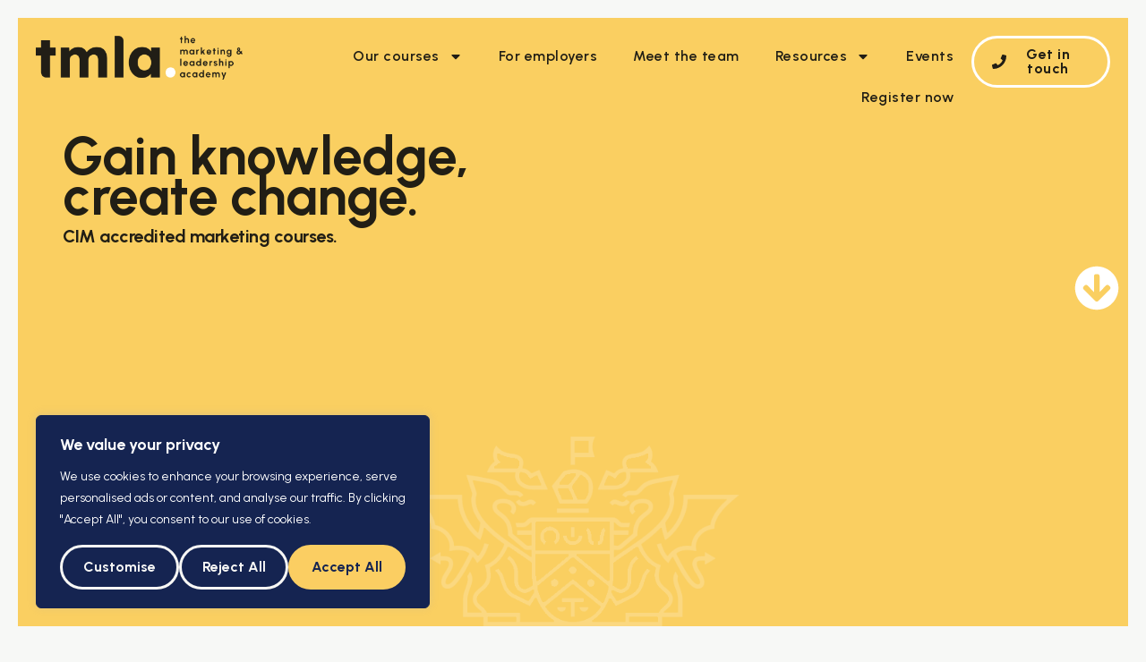

--- FILE ---
content_type: text/html; charset=UTF-8
request_url: https://tmla.co.uk/
body_size: 32845
content:
<!doctype html>
<html lang="en-US">
<head>
	<meta charset="UTF-8">
	<meta name="viewport" content="width=device-width, initial-scale=1">
	<link rel="profile" href="https://gmpg.org/xfn/11">
	<meta name='robots' content='index, follow, max-image-preview:large, max-snippet:-1, max-video-preview:-1' />
	<style>img:is([sizes="auto" i], [sizes^="auto," i]) { contain-intrinsic-size: 3000px 1500px }</style>
	<script id="cookieyes" type="text/javascript" src="https://cdn-cookieyes.com/client_data/7316c46e77f6de8e6605bff0/script.js"></script>
	<!-- This site is optimized with the Yoast SEO plugin v26.1.1 - https://yoast.com/wordpress/plugins/seo/ -->
	<title>The Marketing &amp; Leadership Academy | TMLA | Courses</title>
	<meta name="description" content="At TMLA, we equip you with the skills, insight, and confidence to make an impact and build a career that matters. View courses here." />
	<link rel="canonical" href="https://tmla.co.uk/" />
	<meta property="og:locale" content="en_US" />
	<meta property="og:type" content="website" />
	<meta property="og:title" content="The Marketing &amp; Leadership Academy | TMLA | Courses" />
	<meta property="og:description" content="At TMLA, we equip you with the skills, insight, and confidence to make an impact and build a career that matters. View courses here." />
	<meta property="og:url" content="https://tmla.co.uk/" />
	<meta property="og:site_name" content="TMLA - The Marketing and Leadership Academy" />
	<meta property="article:modified_time" content="2025-09-16T14:09:05+00:00" />
	<meta property="og:image" content="https://tmla.co.uk/wp-content/uploads/2024/10/CIM_Syllabus.jpg" />
	<meta property="og:image:width" content="1200" />
	<meta property="og:image:height" content="800" />
	<meta property="og:image:type" content="image/jpeg" />
	<meta name="twitter:card" content="summary_large_image" />
	<script type="application/ld+json" class="yoast-schema-graph">{"@context":"https://schema.org","@graph":[{"@type":"WebPage","@id":"https://tmla.co.uk/","url":"https://tmla.co.uk/","name":"The Marketing & Leadership Academy | TMLA | Courses","isPartOf":{"@id":"https://tmla.co.uk/#website"},"about":{"@id":"https://tmla.co.uk/#organization"},"primaryImageOfPage":{"@id":"https://tmla.co.uk/#primaryimage"},"image":{"@id":"https://tmla.co.uk/#primaryimage"},"thumbnailUrl":"https://tmla.co.uk/wp-content/uploads/2024/10/CIM_Syllabus.jpg","datePublished":"2025-04-14T15:47:44+00:00","dateModified":"2025-09-16T14:09:05+00:00","description":"At TMLA, we equip you with the skills, insight, and confidence to\u2028make an impact and build a career that matters. View courses here.","breadcrumb":{"@id":"https://tmla.co.uk/#breadcrumb"},"inLanguage":"en-US","potentialAction":[{"@type":"ReadAction","target":["https://tmla.co.uk/"]}]},{"@type":"ImageObject","inLanguage":"en-US","@id":"https://tmla.co.uk/#primaryimage","url":"https://tmla.co.uk/wp-content/uploads/2024/10/CIM_Syllabus.jpg","contentUrl":"https://tmla.co.uk/wp-content/uploads/2024/10/CIM_Syllabus.jpg","width":1200,"height":800,"caption":"CIM Syllabus"},{"@type":"BreadcrumbList","@id":"https://tmla.co.uk/#breadcrumb","itemListElement":[{"@type":"ListItem","position":1,"name":"Home"}]},{"@type":"WebSite","@id":"https://tmla.co.uk/#website","url":"https://tmla.co.uk/","name":"TMLA - The Marketing and Leadership Academy","description":"Specialising in CIM Qualifications","publisher":{"@id":"https://tmla.co.uk/#organization"},"potentialAction":[{"@type":"SearchAction","target":{"@type":"EntryPoint","urlTemplate":"https://tmla.co.uk/?s={search_term_string}"},"query-input":{"@type":"PropertyValueSpecification","valueRequired":true,"valueName":"search_term_string"}}],"inLanguage":"en-US"},{"@type":"Organization","@id":"https://tmla.co.uk/#organization","name":"TMLA - The Marketing and Leadership Academy","url":"https://tmla.co.uk/","logo":{"@type":"ImageObject","inLanguage":"en-US","@id":"https://tmla.co.uk/#/schema/logo/image/","url":"https://tmla.co.uk/wp-content/uploads/2024/01/Yellow_TMLA_Logo.webp","contentUrl":"https://tmla.co.uk/wp-content/uploads/2024/01/Yellow_TMLA_Logo.webp","width":2500,"height":527,"caption":"TMLA - The Marketing and Leadership Academy"},"image":{"@id":"https://tmla.co.uk/#/schema/logo/image/"}}]}</script>
	<!-- / Yoast SEO plugin. -->


<link rel='dns-prefetch' href='//www.googletagmanager.com' />
<link rel="alternate" type="application/rss+xml" title="TMLA - The Marketing and Leadership Academy &raquo; Feed" href="https://tmla.co.uk/feed/" />
<link rel="alternate" type="application/rss+xml" title="TMLA - The Marketing and Leadership Academy &raquo; Comments Feed" href="https://tmla.co.uk/comments/feed/" />
<script>
window._wpemojiSettings = {"baseUrl":"https:\/\/s.w.org\/images\/core\/emoji\/16.0.1\/72x72\/","ext":".png","svgUrl":"https:\/\/s.w.org\/images\/core\/emoji\/16.0.1\/svg\/","svgExt":".svg","source":{"concatemoji":"https:\/\/tmla.co.uk\/wp-includes\/js\/wp-emoji-release.min.js?ver=6.8.3"}};
/*! This file is auto-generated */
!function(s,n){var o,i,e;function c(e){try{var t={supportTests:e,timestamp:(new Date).valueOf()};sessionStorage.setItem(o,JSON.stringify(t))}catch(e){}}function p(e,t,n){e.clearRect(0,0,e.canvas.width,e.canvas.height),e.fillText(t,0,0);var t=new Uint32Array(e.getImageData(0,0,e.canvas.width,e.canvas.height).data),a=(e.clearRect(0,0,e.canvas.width,e.canvas.height),e.fillText(n,0,0),new Uint32Array(e.getImageData(0,0,e.canvas.width,e.canvas.height).data));return t.every(function(e,t){return e===a[t]})}function u(e,t){e.clearRect(0,0,e.canvas.width,e.canvas.height),e.fillText(t,0,0);for(var n=e.getImageData(16,16,1,1),a=0;a<n.data.length;a++)if(0!==n.data[a])return!1;return!0}function f(e,t,n,a){switch(t){case"flag":return n(e,"\ud83c\udff3\ufe0f\u200d\u26a7\ufe0f","\ud83c\udff3\ufe0f\u200b\u26a7\ufe0f")?!1:!n(e,"\ud83c\udde8\ud83c\uddf6","\ud83c\udde8\u200b\ud83c\uddf6")&&!n(e,"\ud83c\udff4\udb40\udc67\udb40\udc62\udb40\udc65\udb40\udc6e\udb40\udc67\udb40\udc7f","\ud83c\udff4\u200b\udb40\udc67\u200b\udb40\udc62\u200b\udb40\udc65\u200b\udb40\udc6e\u200b\udb40\udc67\u200b\udb40\udc7f");case"emoji":return!a(e,"\ud83e\udedf")}return!1}function g(e,t,n,a){var r="undefined"!=typeof WorkerGlobalScope&&self instanceof WorkerGlobalScope?new OffscreenCanvas(300,150):s.createElement("canvas"),o=r.getContext("2d",{willReadFrequently:!0}),i=(o.textBaseline="top",o.font="600 32px Arial",{});return e.forEach(function(e){i[e]=t(o,e,n,a)}),i}function t(e){var t=s.createElement("script");t.src=e,t.defer=!0,s.head.appendChild(t)}"undefined"!=typeof Promise&&(o="wpEmojiSettingsSupports",i=["flag","emoji"],n.supports={everything:!0,everythingExceptFlag:!0},e=new Promise(function(e){s.addEventListener("DOMContentLoaded",e,{once:!0})}),new Promise(function(t){var n=function(){try{var e=JSON.parse(sessionStorage.getItem(o));if("object"==typeof e&&"number"==typeof e.timestamp&&(new Date).valueOf()<e.timestamp+604800&&"object"==typeof e.supportTests)return e.supportTests}catch(e){}return null}();if(!n){if("undefined"!=typeof Worker&&"undefined"!=typeof OffscreenCanvas&&"undefined"!=typeof URL&&URL.createObjectURL&&"undefined"!=typeof Blob)try{var e="postMessage("+g.toString()+"("+[JSON.stringify(i),f.toString(),p.toString(),u.toString()].join(",")+"));",a=new Blob([e],{type:"text/javascript"}),r=new Worker(URL.createObjectURL(a),{name:"wpTestEmojiSupports"});return void(r.onmessage=function(e){c(n=e.data),r.terminate(),t(n)})}catch(e){}c(n=g(i,f,p,u))}t(n)}).then(function(e){for(var t in e)n.supports[t]=e[t],n.supports.everything=n.supports.everything&&n.supports[t],"flag"!==t&&(n.supports.everythingExceptFlag=n.supports.everythingExceptFlag&&n.supports[t]);n.supports.everythingExceptFlag=n.supports.everythingExceptFlag&&!n.supports.flag,n.DOMReady=!1,n.readyCallback=function(){n.DOMReady=!0}}).then(function(){return e}).then(function(){var e;n.supports.everything||(n.readyCallback(),(e=n.source||{}).concatemoji?t(e.concatemoji):e.wpemoji&&e.twemoji&&(t(e.twemoji),t(e.wpemoji)))}))}((window,document),window._wpemojiSettings);
</script>
<style id='wp-emoji-styles-inline-css'>

	img.wp-smiley, img.emoji {
		display: inline !important;
		border: none !important;
		box-shadow: none !important;
		height: 1em !important;
		width: 1em !important;
		margin: 0 0.07em !important;
		vertical-align: -0.1em !important;
		background: none !important;
		padding: 0 !important;
	}
</style>
<style id='global-styles-inline-css'>
:root{--wp--preset--aspect-ratio--square: 1;--wp--preset--aspect-ratio--4-3: 4/3;--wp--preset--aspect-ratio--3-4: 3/4;--wp--preset--aspect-ratio--3-2: 3/2;--wp--preset--aspect-ratio--2-3: 2/3;--wp--preset--aspect-ratio--16-9: 16/9;--wp--preset--aspect-ratio--9-16: 9/16;--wp--preset--color--black: #000000;--wp--preset--color--cyan-bluish-gray: #abb8c3;--wp--preset--color--white: #ffffff;--wp--preset--color--pale-pink: #f78da7;--wp--preset--color--vivid-red: #cf2e2e;--wp--preset--color--luminous-vivid-orange: #ff6900;--wp--preset--color--luminous-vivid-amber: #fcb900;--wp--preset--color--light-green-cyan: #7bdcb5;--wp--preset--color--vivid-green-cyan: #00d084;--wp--preset--color--pale-cyan-blue: #8ed1fc;--wp--preset--color--vivid-cyan-blue: #0693e3;--wp--preset--color--vivid-purple: #9b51e0;--wp--preset--gradient--vivid-cyan-blue-to-vivid-purple: linear-gradient(135deg,rgba(6,147,227,1) 0%,rgb(155,81,224) 100%);--wp--preset--gradient--light-green-cyan-to-vivid-green-cyan: linear-gradient(135deg,rgb(122,220,180) 0%,rgb(0,208,130) 100%);--wp--preset--gradient--luminous-vivid-amber-to-luminous-vivid-orange: linear-gradient(135deg,rgba(252,185,0,1) 0%,rgba(255,105,0,1) 100%);--wp--preset--gradient--luminous-vivid-orange-to-vivid-red: linear-gradient(135deg,rgba(255,105,0,1) 0%,rgb(207,46,46) 100%);--wp--preset--gradient--very-light-gray-to-cyan-bluish-gray: linear-gradient(135deg,rgb(238,238,238) 0%,rgb(169,184,195) 100%);--wp--preset--gradient--cool-to-warm-spectrum: linear-gradient(135deg,rgb(74,234,220) 0%,rgb(151,120,209) 20%,rgb(207,42,186) 40%,rgb(238,44,130) 60%,rgb(251,105,98) 80%,rgb(254,248,76) 100%);--wp--preset--gradient--blush-light-purple: linear-gradient(135deg,rgb(255,206,236) 0%,rgb(152,150,240) 100%);--wp--preset--gradient--blush-bordeaux: linear-gradient(135deg,rgb(254,205,165) 0%,rgb(254,45,45) 50%,rgb(107,0,62) 100%);--wp--preset--gradient--luminous-dusk: linear-gradient(135deg,rgb(255,203,112) 0%,rgb(199,81,192) 50%,rgb(65,88,208) 100%);--wp--preset--gradient--pale-ocean: linear-gradient(135deg,rgb(255,245,203) 0%,rgb(182,227,212) 50%,rgb(51,167,181) 100%);--wp--preset--gradient--electric-grass: linear-gradient(135deg,rgb(202,248,128) 0%,rgb(113,206,126) 100%);--wp--preset--gradient--midnight: linear-gradient(135deg,rgb(2,3,129) 0%,rgb(40,116,252) 100%);--wp--preset--font-size--small: 13px;--wp--preset--font-size--medium: 20px;--wp--preset--font-size--large: 36px;--wp--preset--font-size--x-large: 42px;--wp--preset--spacing--20: 0.44rem;--wp--preset--spacing--30: 0.67rem;--wp--preset--spacing--40: 1rem;--wp--preset--spacing--50: 1.5rem;--wp--preset--spacing--60: 2.25rem;--wp--preset--spacing--70: 3.38rem;--wp--preset--spacing--80: 5.06rem;--wp--preset--shadow--natural: 6px 6px 9px rgba(0, 0, 0, 0.2);--wp--preset--shadow--deep: 12px 12px 50px rgba(0, 0, 0, 0.4);--wp--preset--shadow--sharp: 6px 6px 0px rgba(0, 0, 0, 0.2);--wp--preset--shadow--outlined: 6px 6px 0px -3px rgba(255, 255, 255, 1), 6px 6px rgba(0, 0, 0, 1);--wp--preset--shadow--crisp: 6px 6px 0px rgba(0, 0, 0, 1);}:root { --wp--style--global--content-size: 800px;--wp--style--global--wide-size: 1200px; }:where(body) { margin: 0; }.wp-site-blocks > .alignleft { float: left; margin-right: 2em; }.wp-site-blocks > .alignright { float: right; margin-left: 2em; }.wp-site-blocks > .aligncenter { justify-content: center; margin-left: auto; margin-right: auto; }:where(.wp-site-blocks) > * { margin-block-start: 24px; margin-block-end: 0; }:where(.wp-site-blocks) > :first-child { margin-block-start: 0; }:where(.wp-site-blocks) > :last-child { margin-block-end: 0; }:root { --wp--style--block-gap: 24px; }:root :where(.is-layout-flow) > :first-child{margin-block-start: 0;}:root :where(.is-layout-flow) > :last-child{margin-block-end: 0;}:root :where(.is-layout-flow) > *{margin-block-start: 24px;margin-block-end: 0;}:root :where(.is-layout-constrained) > :first-child{margin-block-start: 0;}:root :where(.is-layout-constrained) > :last-child{margin-block-end: 0;}:root :where(.is-layout-constrained) > *{margin-block-start: 24px;margin-block-end: 0;}:root :where(.is-layout-flex){gap: 24px;}:root :where(.is-layout-grid){gap: 24px;}.is-layout-flow > .alignleft{float: left;margin-inline-start: 0;margin-inline-end: 2em;}.is-layout-flow > .alignright{float: right;margin-inline-start: 2em;margin-inline-end: 0;}.is-layout-flow > .aligncenter{margin-left: auto !important;margin-right: auto !important;}.is-layout-constrained > .alignleft{float: left;margin-inline-start: 0;margin-inline-end: 2em;}.is-layout-constrained > .alignright{float: right;margin-inline-start: 2em;margin-inline-end: 0;}.is-layout-constrained > .aligncenter{margin-left: auto !important;margin-right: auto !important;}.is-layout-constrained > :where(:not(.alignleft):not(.alignright):not(.alignfull)){max-width: var(--wp--style--global--content-size);margin-left: auto !important;margin-right: auto !important;}.is-layout-constrained > .alignwide{max-width: var(--wp--style--global--wide-size);}body .is-layout-flex{display: flex;}.is-layout-flex{flex-wrap: wrap;align-items: center;}.is-layout-flex > :is(*, div){margin: 0;}body .is-layout-grid{display: grid;}.is-layout-grid > :is(*, div){margin: 0;}body{padding-top: 0px;padding-right: 0px;padding-bottom: 0px;padding-left: 0px;}a:where(:not(.wp-element-button)){text-decoration: underline;}:root :where(.wp-element-button, .wp-block-button__link){background-color: #32373c;border-width: 0;color: #fff;font-family: inherit;font-size: inherit;line-height: inherit;padding: calc(0.667em + 2px) calc(1.333em + 2px);text-decoration: none;}.has-black-color{color: var(--wp--preset--color--black) !important;}.has-cyan-bluish-gray-color{color: var(--wp--preset--color--cyan-bluish-gray) !important;}.has-white-color{color: var(--wp--preset--color--white) !important;}.has-pale-pink-color{color: var(--wp--preset--color--pale-pink) !important;}.has-vivid-red-color{color: var(--wp--preset--color--vivid-red) !important;}.has-luminous-vivid-orange-color{color: var(--wp--preset--color--luminous-vivid-orange) !important;}.has-luminous-vivid-amber-color{color: var(--wp--preset--color--luminous-vivid-amber) !important;}.has-light-green-cyan-color{color: var(--wp--preset--color--light-green-cyan) !important;}.has-vivid-green-cyan-color{color: var(--wp--preset--color--vivid-green-cyan) !important;}.has-pale-cyan-blue-color{color: var(--wp--preset--color--pale-cyan-blue) !important;}.has-vivid-cyan-blue-color{color: var(--wp--preset--color--vivid-cyan-blue) !important;}.has-vivid-purple-color{color: var(--wp--preset--color--vivid-purple) !important;}.has-black-background-color{background-color: var(--wp--preset--color--black) !important;}.has-cyan-bluish-gray-background-color{background-color: var(--wp--preset--color--cyan-bluish-gray) !important;}.has-white-background-color{background-color: var(--wp--preset--color--white) !important;}.has-pale-pink-background-color{background-color: var(--wp--preset--color--pale-pink) !important;}.has-vivid-red-background-color{background-color: var(--wp--preset--color--vivid-red) !important;}.has-luminous-vivid-orange-background-color{background-color: var(--wp--preset--color--luminous-vivid-orange) !important;}.has-luminous-vivid-amber-background-color{background-color: var(--wp--preset--color--luminous-vivid-amber) !important;}.has-light-green-cyan-background-color{background-color: var(--wp--preset--color--light-green-cyan) !important;}.has-vivid-green-cyan-background-color{background-color: var(--wp--preset--color--vivid-green-cyan) !important;}.has-pale-cyan-blue-background-color{background-color: var(--wp--preset--color--pale-cyan-blue) !important;}.has-vivid-cyan-blue-background-color{background-color: var(--wp--preset--color--vivid-cyan-blue) !important;}.has-vivid-purple-background-color{background-color: var(--wp--preset--color--vivid-purple) !important;}.has-black-border-color{border-color: var(--wp--preset--color--black) !important;}.has-cyan-bluish-gray-border-color{border-color: var(--wp--preset--color--cyan-bluish-gray) !important;}.has-white-border-color{border-color: var(--wp--preset--color--white) !important;}.has-pale-pink-border-color{border-color: var(--wp--preset--color--pale-pink) !important;}.has-vivid-red-border-color{border-color: var(--wp--preset--color--vivid-red) !important;}.has-luminous-vivid-orange-border-color{border-color: var(--wp--preset--color--luminous-vivid-orange) !important;}.has-luminous-vivid-amber-border-color{border-color: var(--wp--preset--color--luminous-vivid-amber) !important;}.has-light-green-cyan-border-color{border-color: var(--wp--preset--color--light-green-cyan) !important;}.has-vivid-green-cyan-border-color{border-color: var(--wp--preset--color--vivid-green-cyan) !important;}.has-pale-cyan-blue-border-color{border-color: var(--wp--preset--color--pale-cyan-blue) !important;}.has-vivid-cyan-blue-border-color{border-color: var(--wp--preset--color--vivid-cyan-blue) !important;}.has-vivid-purple-border-color{border-color: var(--wp--preset--color--vivid-purple) !important;}.has-vivid-cyan-blue-to-vivid-purple-gradient-background{background: var(--wp--preset--gradient--vivid-cyan-blue-to-vivid-purple) !important;}.has-light-green-cyan-to-vivid-green-cyan-gradient-background{background: var(--wp--preset--gradient--light-green-cyan-to-vivid-green-cyan) !important;}.has-luminous-vivid-amber-to-luminous-vivid-orange-gradient-background{background: var(--wp--preset--gradient--luminous-vivid-amber-to-luminous-vivid-orange) !important;}.has-luminous-vivid-orange-to-vivid-red-gradient-background{background: var(--wp--preset--gradient--luminous-vivid-orange-to-vivid-red) !important;}.has-very-light-gray-to-cyan-bluish-gray-gradient-background{background: var(--wp--preset--gradient--very-light-gray-to-cyan-bluish-gray) !important;}.has-cool-to-warm-spectrum-gradient-background{background: var(--wp--preset--gradient--cool-to-warm-spectrum) !important;}.has-blush-light-purple-gradient-background{background: var(--wp--preset--gradient--blush-light-purple) !important;}.has-blush-bordeaux-gradient-background{background: var(--wp--preset--gradient--blush-bordeaux) !important;}.has-luminous-dusk-gradient-background{background: var(--wp--preset--gradient--luminous-dusk) !important;}.has-pale-ocean-gradient-background{background: var(--wp--preset--gradient--pale-ocean) !important;}.has-electric-grass-gradient-background{background: var(--wp--preset--gradient--electric-grass) !important;}.has-midnight-gradient-background{background: var(--wp--preset--gradient--midnight) !important;}.has-small-font-size{font-size: var(--wp--preset--font-size--small) !important;}.has-medium-font-size{font-size: var(--wp--preset--font-size--medium) !important;}.has-large-font-size{font-size: var(--wp--preset--font-size--large) !important;}.has-x-large-font-size{font-size: var(--wp--preset--font-size--x-large) !important;}
:root :where(.wp-block-pullquote){font-size: 1.5em;line-height: 1.6;}
</style>
<link rel='stylesheet' id='arlo-for-wordpress-plugin-styles-tingle-css' href='https://tmla.co.uk/wp-content/plugins/arlo-training-and-event-management-system/public/../public/custom-assets/tingle/tingle.css?ver=6.8.3' media='all' />
<link rel='stylesheet' id='arlo-for-wordpress-plugin-styles-css' href='https://tmla.co.uk/wp-content/plugins/arlo-training-and-event-management-system/public/assets/css/public.css?20170424&#038;ver=4.3.1' media='all' />
<link rel='stylesheet' id='arlo-for-wordpress-plugin-styles-bootstrap-modals-css' href='https://tmla.co.uk/wp-content/plugins/arlo-training-and-event-management-system/public/assets/css/libs/bootstrap-modals.css?20170424&#038;ver=4.3.1' media='all' />
<link rel='stylesheet' id='arlo-for-wordpress-plugin-styles-darktooltip-css' href='https://tmla.co.uk/wp-content/plugins/arlo-training-and-event-management-system/public/assets/css/libs/darktooltip.min.css?ver=4.3.1' media='all' />
<link rel='stylesheet' id='arlo-for-wordpress-arlo-icons8-css' href='https://tmla.co.uk/wp-content/plugins/arlo-training-and-event-management-system/public/../admin/assets/fonts/icons8/Arlo-WP.css?ver=4.3.1' media='all' />
<link rel='stylesheet' id='arlo-for-wordpress-theme-internal-stylesheet-0-css' href='https://tmla.co.uk/wp-content/plugins/arlo-training-and-event-management-system/includes/../themes/jazz/css/overrides.css?ver=1.6' media='all' />
<link rel='stylesheet' id='arlo-for-wordpress-theme-internal-stylesheet-1-css' href='https://tmla.co.uk/wp-content/plugins/arlo-training-and-event-management-system/includes/../themes/jazz/css/style.css?ver=1.6' media='all' />
<link rel='stylesheet' id='arlo-for-wordpress-custom-styles-css' href='https://tmla.co.uk/wp-content/plugins/arlo-training-and-event-management-system/public/assets/css/custom.css?ver=1758893079' media='all' />
<link rel='stylesheet' id='hello-elementor-css' href='https://tmla.co.uk/wp-content/themes/hello-elementor/assets/css/reset.css?ver=3.4.4' media='all' />
<link rel='stylesheet' id='hello-elementor-theme-style-css' href='https://tmla.co.uk/wp-content/themes/hello-elementor/assets/css/theme.css?ver=3.4.4' media='all' />
<link rel='stylesheet' id='hello-elementor-header-footer-css' href='https://tmla.co.uk/wp-content/themes/hello-elementor/assets/css/header-footer.css?ver=3.4.4' media='all' />
<link rel='stylesheet' id='elementor-frontend-css' href='https://tmla.co.uk/wp-content/plugins/elementor/assets/css/frontend.min.css?ver=3.32.5' media='all' />
<link rel='stylesheet' id='elementor-post-4-css' href='https://tmla.co.uk/wp-content/uploads/elementor/css/post-4.css?ver=1761692164' media='all' />
<link rel='stylesheet' id='widget-image-css' href='https://tmla.co.uk/wp-content/plugins/elementor/assets/css/widget-image.min.css?ver=3.32.5' media='all' />
<link rel='stylesheet' id='widget-nav-menu-css' href='https://tmla.co.uk/wp-content/plugins/elementor-pro/assets/css/widget-nav-menu.min.css?ver=3.32.3' media='all' />
<link rel='stylesheet' id='widget-heading-css' href='https://tmla.co.uk/wp-content/plugins/elementor/assets/css/widget-heading.min.css?ver=3.32.5' media='all' />
<link rel='stylesheet' id='widget-form-css' href='https://tmla.co.uk/wp-content/plugins/elementor-pro/assets/css/widget-form.min.css?ver=3.32.3' media='all' />
<link rel='stylesheet' id='widget-icon-list-css' href='https://tmla.co.uk/wp-content/plugins/elementor/assets/css/widget-icon-list.min.css?ver=3.32.5' media='all' />
<link rel='stylesheet' id='e-animation-grow-css' href='https://tmla.co.uk/wp-content/plugins/elementor/assets/lib/animations/styles/e-animation-grow.min.css?ver=3.32.5' media='all' />
<link rel='stylesheet' id='widget-social-icons-css' href='https://tmla.co.uk/wp-content/plugins/elementor/assets/css/widget-social-icons.min.css?ver=3.32.5' media='all' />
<link rel='stylesheet' id='e-apple-webkit-css' href='https://tmla.co.uk/wp-content/plugins/elementor/assets/css/conditionals/apple-webkit.min.css?ver=3.32.5' media='all' />
<link rel='stylesheet' id='e-popup-css' href='https://tmla.co.uk/wp-content/plugins/elementor-pro/assets/css/conditionals/popup.min.css?ver=3.32.3' media='all' />
<link rel='stylesheet' id='dashicons-css' href='https://tmla.co.uk/wp-includes/css/dashicons.min.css?ver=6.8.3' media='all' />
<link rel='stylesheet' id='widget-nested-accordion-css' href='https://tmla.co.uk/wp-content/plugins/elementor/assets/css/widget-nested-accordion.min.css?ver=3.32.5' media='all' />
<link rel='stylesheet' id='widget-nested-tabs-css' href='https://tmla.co.uk/wp-content/plugins/elementor/assets/css/widget-nested-tabs.min.css?ver=3.32.5' media='all' />
<link rel='stylesheet' id='widget-loop-common-css' href='https://tmla.co.uk/wp-content/plugins/elementor-pro/assets/css/widget-loop-common.min.css?ver=3.32.3' media='all' />
<link rel='stylesheet' id='widget-loop-grid-css' href='https://tmla.co.uk/wp-content/plugins/elementor-pro/assets/css/widget-loop-grid.min.css?ver=3.32.3' media='all' />
<link rel='stylesheet' id='elementor-post-2042-css' href='https://tmla.co.uk/wp-content/uploads/elementor/css/post-2042.css?ver=1761692165' media='all' />
<link rel='stylesheet' id='elementor-post-2368-css' href='https://tmla.co.uk/wp-content/uploads/elementor/css/post-2368.css?ver=1761692165' media='all' />
<link rel='stylesheet' id='elementor-post-263-css' href='https://tmla.co.uk/wp-content/uploads/elementor/css/post-263.css?ver=1761692165' media='all' />
<link rel='stylesheet' id='elementor-post-3330-css' href='https://tmla.co.uk/wp-content/uploads/elementor/css/post-3330.css?ver=1761692165' media='all' />
<link rel='stylesheet' id='elementor-post-643-css' href='https://tmla.co.uk/wp-content/uploads/elementor/css/post-643.css?ver=1761692166' media='all' />
<link rel='stylesheet' id='sib-front-css-css' href='https://tmla.co.uk/wp-content/plugins/mailin/css/mailin-front.css?ver=6.8.3' media='all' />
<link rel='stylesheet' id='elementor-gf-librebaskerville-css' href='https://fonts.googleapis.com/css?family=Libre+Baskerville:100,100italic,200,200italic,300,300italic,400,400italic,500,500italic,600,600italic,700,700italic,800,800italic,900,900italic&#038;display=auto' media='all' />
<link rel='stylesheet' id='elementor-gf-urbanist-css' href='https://fonts.googleapis.com/css?family=Urbanist:100,100italic,200,200italic,300,300italic,400,400italic,500,500italic,600,600italic,700,700italic,800,800italic,900,900italic&#038;display=auto' media='all' />
<link rel='stylesheet' id='elementor-gf-merriweather-css' href='https://fonts.googleapis.com/css?family=Merriweather:100,100italic,200,200italic,300,300italic,400,400italic,500,500italic,600,600italic,700,700italic,800,800italic,900,900italic&#038;display=auto' media='all' />
<link rel='stylesheet' id='elementor-icons-x-css' href='http://tmla.co.uk/wp-content/uploads/elementor/custom-icons/x/css/x.css?ver=1.0.0' media='all' />
<script src="https://tmla.co.uk/wp-content/plugins/arlo-training-and-event-management-system/public/../public/custom-assets/tingle/tingle.min.js?ver=6.8.3" id="arlo-for-wordpress-plugin-script-tingle-js"></script>
<script src="https://tmla.co.uk/wp-includes/js/jquery/jquery.min.js?ver=3.7.1" id="jquery-core-js"></script>
<script src="https://tmla.co.uk/wp-includes/js/jquery/jquery-migrate.min.js?ver=3.4.1" id="jquery-migrate-js"></script>
<script id="arlo-for-wordpress-plugin-script-js-extra">
var objectL10n = {"showmoredates":"Show me more dates"};
var WPUrls = {"home_url":"https:\/\/tmla.co.uk"};
</script>
<script src="https://tmla.co.uk/wp-content/plugins/arlo-training-and-event-management-system/public/assets/js/public.js?20170424&amp;ver=4.3.1" id="arlo-for-wordpress-plugin-script-js"></script>
<script src="https://tmla.co.uk/wp-content/plugins/arlo-training-and-event-management-system/public/assets/js/libs/bootstrap-modals.min.js?20171112&amp;ver=4.3.1" id="arlo-for-wordpress-plugin-script-bootstrap-modals-js"></script>
<script src="https://tmla.co.uk/wp-content/plugins/arlo-training-and-event-management-system/public/assets/js/libs/jquery.darktooltip.min.js?ver=4.3.1" id="arlo-for-wordpress-plugin-script-darktooltip-js"></script>
<script src="https://tmla.co.uk/wp-content/plugins/arlo-training-and-event-management-system/public/assets/js/libs/js.cookie.js?ver=4.3.1" id="arlo-for-wordpress-plugin-script-cookie-js"></script>
<script src="https://tmla.co.uk/wp-content/plugins/arlo-training-and-event-management-system/includes/../themes/jazz/js/scripts.js?ver=1.6" id="arlo-for-wordpress-theme-internal-script-0-js"></script>

<!-- Google tag (gtag.js) snippet added by Site Kit -->
<!-- Google Analytics snippet added by Site Kit -->
<script src="https://www.googletagmanager.com/gtag/js?id=GT-WKXBTB42" id="google_gtagjs-js" async></script>
<script id="google_gtagjs-js-after">
window.dataLayer = window.dataLayer || [];function gtag(){dataLayer.push(arguments);}
gtag("set","linker",{"domains":["tmla.co.uk"]});
gtag("js", new Date());
gtag("set", "developer_id.dZTNiMT", true);
gtag("config", "GT-WKXBTB42");
</script>
<script id="sib-front-js-js-extra">
var sibErrMsg = {"invalidMail":"Please fill out valid email address","requiredField":"Please fill out required fields","invalidDateFormat":"Please fill out valid date format","invalidSMSFormat":"Please fill out valid phone number"};
var ajax_sib_front_object = {"ajax_url":"https:\/\/tmla.co.uk\/wp-admin\/admin-ajax.php","ajax_nonce":"44fe2b947b","flag_url":"https:\/\/tmla.co.uk\/wp-content\/plugins\/mailin\/img\/flags\/"};
</script>
<script src="https://tmla.co.uk/wp-content/plugins/mailin/js/mailin-front.js?ver=1758545479" id="sib-front-js-js"></script>
<link rel="https://api.w.org/" href="https://tmla.co.uk/wp-json/" /><link rel="alternate" title="JSON" type="application/json" href="https://tmla.co.uk/wp-json/wp/v2/pages/2042" /><link rel="EditURI" type="application/rsd+xml" title="RSD" href="https://tmla.co.uk/xmlrpc.php?rsd" />
<link rel='shortlink' href='https://tmla.co.uk/' />
<link rel="alternate" title="oEmbed (JSON)" type="application/json+oembed" href="https://tmla.co.uk/wp-json/oembed/1.0/embed?url=https%3A%2F%2Ftmla.co.uk%2F" />
<link rel="alternate" title="oEmbed (XML)" type="text/xml+oembed" href="https://tmla.co.uk/wp-json/oembed/1.0/embed?url=https%3A%2F%2Ftmla.co.uk%2F&#038;format=xml" />
<meta name="generator" content="Site Kit by Google 1.164.0" />
		<script>
		(function(h,o,t,j,a,r){
			h.hj=h.hj||function(){(h.hj.q=h.hj.q||[]).push(arguments)};
			h._hjSettings={hjid:5148192,hjsv:5};
			a=o.getElementsByTagName('head')[0];
			r=o.createElement('script');r.async=1;
			r.src=t+h._hjSettings.hjid+j+h._hjSettings.hjsv;
			a.appendChild(r);
		})(window,document,'//static.hotjar.com/c/hotjar-','.js?sv=');
		</script>
		<meta name="generator" content="Elementor 3.32.5; features: e_font_icon_svg, additional_custom_breakpoints; settings: css_print_method-external, google_font-enabled, font_display-auto">
<link rel="preconnect" href="//code.tidio.co">			<style>
				.e-con.e-parent:nth-of-type(n+4):not(.e-lazyloaded):not(.e-no-lazyload),
				.e-con.e-parent:nth-of-type(n+4):not(.e-lazyloaded):not(.e-no-lazyload) * {
					background-image: none !important;
				}
				@media screen and (max-height: 1024px) {
					.e-con.e-parent:nth-of-type(n+3):not(.e-lazyloaded):not(.e-no-lazyload),
					.e-con.e-parent:nth-of-type(n+3):not(.e-lazyloaded):not(.e-no-lazyload) * {
						background-image: none !important;
					}
				}
				@media screen and (max-height: 640px) {
					.e-con.e-parent:nth-of-type(n+2):not(.e-lazyloaded):not(.e-no-lazyload),
					.e-con.e-parent:nth-of-type(n+2):not(.e-lazyloaded):not(.e-no-lazyload) * {
						background-image: none !important;
					}
				}
			</style>
			
<!-- Google Tag Manager snippet added by Site Kit -->
<script>
			( function( w, d, s, l, i ) {
				w[l] = w[l] || [];
				w[l].push( {'gtm.start': new Date().getTime(), event: 'gtm.js'} );
				var f = d.getElementsByTagName( s )[0],
					j = d.createElement( s ), dl = l != 'dataLayer' ? '&l=' + l : '';
				j.async = true;
				j.src = 'https://www.googletagmanager.com/gtm.js?id=' + i + dl;
				f.parentNode.insertBefore( j, f );
			} )( window, document, 'script', 'dataLayer', 'GTM-MMC6CTTK' );
			
</script>

<!-- End Google Tag Manager snippet added by Site Kit -->
<link rel="icon" href="https://tmla.co.uk/wp-content/uploads/2024/01/TMLA_Favicon-150x150.webp" sizes="32x32" />
<link rel="icon" href="https://tmla.co.uk/wp-content/uploads/2024/01/TMLA_Favicon.webp" sizes="192x192" />
<link rel="apple-touch-icon" href="https://tmla.co.uk/wp-content/uploads/2024/01/TMLA_Favicon.webp" />
<meta name="msapplication-TileImage" content="https://tmla.co.uk/wp-content/uploads/2024/01/TMLA_Favicon.webp" />
		<style id="wp-custom-css">
			
/* Colour 1 */
/* Main colour used for buttons, links and borders. Default: orange */  .arlo#arlo .arlo-color1,
.arlo#arlo a:hover,
.arlo#arlo a.arlo-template-name,
.arlo#arlo a.arlo-template-name:hover,
.arlo#arlo .page-numbers:not(.next):not(.prev):hover,
.arlo#arlo .page-numbers.current:not(.next):not(.prev),
.arlo#arlo .upcoming .arlo-places-remaining,
.arlo#arlo .arlo-button.arlo-waiting-list:hover,
.arlo#arlo .button.arlo-waiting-list:hover,
.arlo#arlo .arlo-event_tags-list > li,
.arlo#arlo .arlo-event-offers .discount,
.arlo#arlo .arlo-social-media a:hover,
.arlo .arlo-widget-upcoming a:hover,
.arlo .arlo-categories-widget li a:hover,
.arlo#arlo a,
.arlo#arlo a.next.page-numbers:hover, 
.arlo#arlo .arlo-list.event-search .arlo-next-running a:hover,
.arlo#arlo .arlo-list.catalogue .arlo-next-running a:hover,
.arlo#arlo .upcoming .arlo-event-name a:hover {
 color: #f97070;
}  .arlo#arlo .arlo-background-color1,
.arlo#arlo .button.arlo-register,
.arlo#arlo .arlo-list.catalogue .arlo-next-running a.arlo-register,
.arlo#arlo .arlo-category-list a,
.arlo#arlo .button.arlo-register,
.arlo#arlo .arlo-button.arlo-register,
.arlo#arlo .arlo-button,
.arlo#arlo .arlo-list.event-search .arlo-next-running a.arlo-register,
.arlo#arlo .arlo-suggest-template-container .arlo-suggest-templates .arlo-suggest-template-event-link a.arlo-register {
 background-color: #211e15;
}  .arlo#arlo .arlo-border-color1,
.arlo#arlo .arlo-list.catalogue .arlo-cf.arlo-catalogue-event,
.arlo .arlo-categories-widget li a,
.arlo .arlo-widget-upcoming .arlo-cal.arlo-left,
.arlo#arlo .arlo-suggest-template-container .arlo-suggest-templates tr,
.arlo#arlo .arlo-suggest-template-container .arlo-suggest-templates tr td:first-of-type {
 border-left-color: #facf61;
 border-right-color: #facf61;
 border-top-color: #facf61;
 border-bottom-color: #facf61;
}  /* Colour 2 */
/* Light colour used for backgrounds and secondary buttons. Default: light grey */  .arlo#arlo .arlo-color2 {
 color: #f7f8f6;
}  .arlo#arlo .arlo-background-color2,
.arlo#arlo .prev.page-numbers,
.arlo#arlo .next.page-numbers,
.arlo#arlo select,
.arlo#arlo .upcoming .arlo-button.arlo-waiting-list,
.arlo#arlo .upcoming .button.arlo-waiting-list,
.arlo#arlo .presenter-events li,
.arlo#arlo .arlo-social-media a,
.arlo .arlo-widget-upcoming .arlo-cal.arlo-left,
.arlo .arlo-categories-widget li a,
.arlo#arlo .arlo-list.event-search .arlo-next-running a {
 background-color: #f7f8f6;
}  .arlo#arlo .arlo-border-color2 {
 border-color: #f7f8f6;
}  /* Colour 3 */
/* Dark colour used for text and some buttons. Default: dark grey */  .arlo#arlo,
.arlo#arlo .arlo-list.catalogue .arlo-next-running a,
.arlo#arlo .arlo-category-list a,
.arlo#arlo .arlo-color3,
.arlo#arlo .arlo-button.arlo-waiting-list,
.arlo#arlo .button.arlo-waiting-list,
.arlo#arlo .arlo-social-media a,
.arlo .arlo-widget-upcoming .arlo-cal-month,
.arlo .arlo-widget-upcoming a,
.arlo .arlo-categories-widget a,
.arlo#arlo a.next.page-numbers, 
.arlo#arlo .arlo-list.event-search .arlo-next-running a,
.arlo#arlo .upcoming .arlo-event-name a,
.arlo#arlo select {
 color: #211e15;
}  .arlo#arlo .arlo-background-color3,
.arlo#arlo .arlo-filters-buttons a,
.arlo#arlo .arlo-list.catalogue .arlo-next-running span,
.arlo#arlo .arlo-list.event-search .arlo-next-running span,
.arlo#arlo .arlo-show-more-link {
 background-color: #211e15;
}  /* Colour 4 */
/* Highlight colour used for discounts. Default: light orange */  .arlo#arlo .arlo-color4 {
 color: #211e15;
}  .arlo#arlo .arlo-background-color4 {
 background-color: #211e15;
}  /* Colour 5 */
/* Light colour used to contrast coloured backgrounds and buttons. Default: white */  .arlo#arlo .arlo-button,
.arlo#arlo .button,
.arlo#arlo .arlo-list.catalogue .arlo-next-running a.arlo-register,
.arlo#arlo .arlo-list.catalogue .arlo-next-running span,
.arlo#arlo .arlo-category-list a,
.arlo#arlo .arlo-filters-buttons a,
.arlo#arlo .arlo-button.arlo-register:hover,
.arlo#arlo .button.arlo-register:hover,
.arlo#arlo .arlo-show-more-link,
.arlo#arlo .arlo-show-more-link:hover,
.arlo#arlo .arlo-list.event-search .arlo-next-running a.arlo-register,
.arlo#arlo .arlo-list.event-search .arlo-next-running a.arlo-register:hover,
.arlo#arlo .arlo-list.event-search .arlo-next-running span,
.arlo#arlo .arlo-suggest-template-container .arlo-suggest-templates .arlo-suggest-template-event-link a.arlo-register,
.arlo#arlo .arlo-suggest-template-container .arlo-suggest-templates .arlo-suggest-template-event-link a.arlo-register:hover {
 color: 211e15;
}


.arlo#arlo .upcoming .arlo-event-name {
    font-size: 26px;
	font-weight: 700;
}

.arlo#arlo .upcoming .arlo-cal .arlo-day {
    font-size: 26px;
}


.arlo#arlo .upcoming .arlo-cal .arlo-month {
    font-size: 36px;
}


.arlo#arlo .upcoming .arlo-cal .arlo-year {
    font-size: 0px;
}		</style>
		</head>
<body class="home wp-singular page-template page-template-elementor_header_footer page page-id-2042 wp-custom-logo wp-embed-responsive wp-theme-hello-elementor hello-elementor-default elementor-default elementor-template-full-width elementor-kit-4 elementor-page elementor-page-2042 arlo">

		<!-- Google Tag Manager (noscript) snippet added by Site Kit -->
		<noscript>
			<iframe src="https://www.googletagmanager.com/ns.html?id=GTM-MMC6CTTK" height="0" width="0" style="display:none;visibility:hidden"></iframe>
		</noscript>
		<!-- End Google Tag Manager (noscript) snippet added by Site Kit -->
		
<a class="skip-link screen-reader-text" href="#content">Skip to content</a>

		<header data-elementor-type="header" data-elementor-id="2368" class="elementor elementor-2368 elementor-location-header" data-elementor-post-type="elementor_library">
			<div data-dce-background-image-url="https://tmla.co.uk/wp-content/uploads/2025/04/CIM_Logo_Tint.webp" data-dce-background-overlay-image-url="https://tmla.co.uk/wp-content/uploads/2025/04/TMLA_Sloth.webp" class="elementor-element elementor-element-c2a656a e-con-full e-flex e-con e-parent" data-id="c2a656a" data-element_type="container" data-settings="{&quot;background_background&quot;:&quot;classic&quot;}">
		<div class="elementor-element elementor-element-97377a7 e-con-full e-flex e-con e-child" data-id="97377a7" data-element_type="container" data-settings="{&quot;background_background&quot;:&quot;classic&quot;}">
		<div class="elementor-element elementor-element-898233b e-con-full e-flex e-con e-child" data-id="898233b" data-element_type="container">
				<div class="elementor-element elementor-element-c87c45a elementor-widget elementor-widget-image" data-id="c87c45a" data-element_type="widget" data-widget_type="image.default">
				<div class="elementor-widget-container">
																<a href="https://tmla.co.uk">
							<img fetchpriority="high" width="2500" height="527" src="https://tmla.co.uk/wp-content/uploads/2025/04/TMLA_Logo_White_Dot.webp" class="attachment-full size-full wp-image-2045" alt="TMLA Logo White Dot" srcset="https://tmla.co.uk/wp-content/uploads/2025/04/TMLA_Logo_White_Dot.webp 2500w, https://tmla.co.uk/wp-content/uploads/2025/04/TMLA_Logo_White_Dot-300x63.webp 300w, https://tmla.co.uk/wp-content/uploads/2025/04/TMLA_Logo_White_Dot-1024x216.webp 1024w, https://tmla.co.uk/wp-content/uploads/2025/04/TMLA_Logo_White_Dot-768x162.webp 768w, https://tmla.co.uk/wp-content/uploads/2025/04/TMLA_Logo_White_Dot-1536x324.webp 1536w, https://tmla.co.uk/wp-content/uploads/2025/04/TMLA_Logo_White_Dot-2048x432.webp 2048w" sizes="(max-width: 2500px) 100vw, 2500px" />								</a>
															</div>
				</div>
				</div>
		<div class="elementor-element elementor-element-2e2aded e-con-full e-flex e-con e-child" data-id="2e2aded" data-element_type="container">
				<div class="elementor-element elementor-element-f783ac2 elementor-nav-menu__align-end elementor-nav-menu--dropdown-mobile elementor-nav-menu--stretch elementor-hidden-tablet elementor-hidden-mobile elementor-nav-menu__text-align-aside elementor-nav-menu--toggle elementor-nav-menu--burger elementor-widget elementor-widget-nav-menu" data-id="f783ac2" data-element_type="widget" data-settings="{&quot;full_width&quot;:&quot;stretch&quot;,&quot;layout&quot;:&quot;horizontal&quot;,&quot;submenu_icon&quot;:{&quot;value&quot;:&quot;&lt;svg aria-hidden=\&quot;true\&quot; class=\&quot;e-font-icon-svg e-fas-caret-down\&quot; viewBox=\&quot;0 0 320 512\&quot; xmlns=\&quot;http:\/\/www.w3.org\/2000\/svg\&quot;&gt;&lt;path d=\&quot;M31.3 192h257.3c17.8 0 26.7 21.5 14.1 34.1L174.1 354.8c-7.8 7.8-20.5 7.8-28.3 0L17.2 226.1C4.6 213.5 13.5 192 31.3 192z\&quot;&gt;&lt;\/path&gt;&lt;\/svg&gt;&quot;,&quot;library&quot;:&quot;fa-solid&quot;},&quot;toggle&quot;:&quot;burger&quot;}" data-widget_type="nav-menu.default">
				<div class="elementor-widget-container">
								<nav aria-label="Menu" class="elementor-nav-menu--main elementor-nav-menu__container elementor-nav-menu--layout-horizontal e--pointer-underline e--animation-fade">
				<ul id="menu-1-f783ac2" class="elementor-nav-menu"><li class="menu-item menu-item-type-custom menu-item-object-custom menu-item-has-children menu-item-18"><a class="elementor-item">Our courses</a>
<ul class="sub-menu elementor-nav-menu--dropdown">
	<li class="menu-item menu-item-type-custom menu-item-object-custom menu-item-has-children menu-item-2790"><a class="elementor-sub-item">CIM Qualifications</a>
	<ul class="sub-menu elementor-nav-menu--dropdown">
		<li class="menu-item menu-item-type-post_type menu-item-object-page menu-item-638"><a href="https://tmla.co.uk/cim-certificate-in-professional-and-digital-marketing/" class="elementor-sub-item">CIM L4 Certificate in Professional and Digital Marketing</a></li>
		<li class="menu-item menu-item-type-post_type menu-item-object-page menu-item-637"><a href="https://tmla.co.uk/cim-diploma-in-professional-and-digital-marketing/" class="elementor-sub-item">CIM L6 Diploma in Professional and Digital Marketing</a></li>
	</ul>
</li>
	<li class="menu-item menu-item-type-custom menu-item-object-custom menu-item-has-children menu-item-2791"><a class="elementor-sub-item">CIM Short Courses &#038; Specialist Awards</a>
	<ul class="sub-menu elementor-nav-menu--dropdown">
		<li class="menu-item menu-item-type-post_type menu-item-object-page menu-item-3250"><a href="https://tmla.co.uk/marketing-short-courses/" class="elementor-sub-item">View all</a></li>
		<li class="menu-item menu-item-type-custom menu-item-object-custom menu-item-2802"><a href="https://tmla.co.uk/module/content-marketing" class="elementor-sub-item">L4 Content Marketing</a></li>
		<li class="menu-item menu-item-type-custom menu-item-object-custom menu-item-2803"><a href="https://tmla.co.uk/module/planning-integrated-campaigns" class="elementor-sub-item">L4 Planning Integrated Campaigns</a></li>
		<li class="menu-item menu-item-type-custom menu-item-object-custom menu-item-2804"><a href="https://tmla.co.uk/module/social-media-marketing" class="elementor-sub-item">L4 Social Media Marketing</a></li>
		<li class="menu-item menu-item-type-custom menu-item-object-custom menu-item-2805"><a href="https://tmla.co.uk/module/search-engine-optimisation" class="elementor-sub-item">L4 Search Engine Optimisation</a></li>
		<li class="menu-item menu-item-type-custom menu-item-object-custom menu-item-3150"><a href="https://tmla.co.uk/module/responsible-marketing/" class="elementor-sub-item">L4 Responsible Marketing</a></li>
		<li class="menu-item menu-item-type-custom menu-item-object-custom menu-item-2806"><a href="https://tmla.co.uk/module/customer-journey-optimisation" class="elementor-sub-item">L6 Customer Journey Optimisation</a></li>
		<li class="menu-item menu-item-type-custom menu-item-object-custom menu-item-2807"><a href="https://tmla.co.uk/module/content-strategy/" class="elementor-sub-item">L6 Content Strategy</a></li>
		<li class="menu-item menu-item-type-post_type menu-item-object-module menu-item-3005"><a href="https://tmla.co.uk/module/societal-impact/" class="elementor-sub-item">L6 Societal Impact</a></li>
		<li class="menu-item menu-item-type-custom menu-item-object-custom menu-item-2808"><a href="https://tmla.co.uk/module/brand-proposition" class="elementor-sub-item">L6 Brand Proposition</a></li>
		<li class="menu-item menu-item-type-custom menu-item-object-custom menu-item-2809"><a href="https://tmla.co.uk/module/ai-marketing" class="elementor-sub-item">L6 AI Marketing</a></li>
	</ul>
</li>
	<li class="menu-item menu-item-type-post_type menu-item-object-page menu-item-3395"><a href="https://tmla.co.uk/digital-marketing-bootcamp/" class="elementor-sub-item">Digital Marketing Skills Bootcamp</a></li>
	<li class="menu-item menu-item-type-post_type menu-item-object-page menu-item-4744"><a href="https://tmla.co.uk/leadership-training/" class="elementor-sub-item">Leadership Training</a></li>
</ul>
</li>
<li class="menu-item menu-item-type-post_type menu-item-object-page menu-item-2860"><a href="https://tmla.co.uk/employers/" class="elementor-item">For employers</a></li>
<li class="menu-item menu-item-type-post_type menu-item-object-page menu-item-1278"><a href="https://tmla.co.uk/our-tutors/" class="elementor-item">Meet the team</a></li>
<li class="menu-item menu-item-type-custom menu-item-object-custom menu-item-has-children menu-item-4474"><a class="elementor-item">Resources</a>
<ul class="sub-menu elementor-nav-menu--dropdown">
	<li class="menu-item menu-item-type-post_type menu-item-object-page menu-item-1197"><a href="https://tmla.co.uk/blogs/" class="elementor-sub-item">Blogs</a></li>
	<li class="menu-item menu-item-type-post_type menu-item-object-page menu-item-4473"><a href="https://tmla.co.uk/knowledge-hub/" class="elementor-sub-item">Knowledge hub</a></li>
</ul>
</li>
<li class="menu-item menu-item-type-post_type menu-item-object-page menu-item-2346"><a href="https://tmla.co.uk/open-events/" class="elementor-item">Events</a></li>
<li class="menu-item menu-item-type-post_type menu-item-object-page menu-item-1930"><a href="https://tmla.co.uk/register-now/" class="elementor-item">Register now</a></li>
</ul>			</nav>
					<div class="elementor-menu-toggle" role="button" tabindex="0" aria-label="Menu Toggle" aria-expanded="false">
			<svg aria-hidden="true" role="presentation" class="elementor-menu-toggle__icon--open e-font-icon-svg e-eicon-menu-bar" viewBox="0 0 1000 1000" xmlns="http://www.w3.org/2000/svg"><path d="M104 333H896C929 333 958 304 958 271S929 208 896 208H104C71 208 42 237 42 271S71 333 104 333ZM104 583H896C929 583 958 554 958 521S929 458 896 458H104C71 458 42 487 42 521S71 583 104 583ZM104 833H896C929 833 958 804 958 771S929 708 896 708H104C71 708 42 737 42 771S71 833 104 833Z"></path></svg><svg aria-hidden="true" role="presentation" class="elementor-menu-toggle__icon--close e-font-icon-svg e-eicon-close" viewBox="0 0 1000 1000" xmlns="http://www.w3.org/2000/svg"><path d="M742 167L500 408 258 167C246 154 233 150 217 150 196 150 179 158 167 167 154 179 150 196 150 212 150 229 154 242 171 254L408 500 167 742C138 771 138 800 167 829 196 858 225 858 254 829L496 587 738 829C750 842 767 846 783 846 800 846 817 842 829 829 842 817 846 804 846 783 846 767 842 750 829 737L588 500 833 258C863 229 863 200 833 171 804 137 775 137 742 167Z"></path></svg>		</div>
					<nav class="elementor-nav-menu--dropdown elementor-nav-menu__container" aria-hidden="true">
				<ul id="menu-2-f783ac2" class="elementor-nav-menu"><li class="menu-item menu-item-type-custom menu-item-object-custom menu-item-has-children menu-item-18"><a class="elementor-item" tabindex="-1">Our courses</a>
<ul class="sub-menu elementor-nav-menu--dropdown">
	<li class="menu-item menu-item-type-custom menu-item-object-custom menu-item-has-children menu-item-2790"><a class="elementor-sub-item" tabindex="-1">CIM Qualifications</a>
	<ul class="sub-menu elementor-nav-menu--dropdown">
		<li class="menu-item menu-item-type-post_type menu-item-object-page menu-item-638"><a href="https://tmla.co.uk/cim-certificate-in-professional-and-digital-marketing/" class="elementor-sub-item" tabindex="-1">CIM L4 Certificate in Professional and Digital Marketing</a></li>
		<li class="menu-item menu-item-type-post_type menu-item-object-page menu-item-637"><a href="https://tmla.co.uk/cim-diploma-in-professional-and-digital-marketing/" class="elementor-sub-item" tabindex="-1">CIM L6 Diploma in Professional and Digital Marketing</a></li>
	</ul>
</li>
	<li class="menu-item menu-item-type-custom menu-item-object-custom menu-item-has-children menu-item-2791"><a class="elementor-sub-item" tabindex="-1">CIM Short Courses &#038; Specialist Awards</a>
	<ul class="sub-menu elementor-nav-menu--dropdown">
		<li class="menu-item menu-item-type-post_type menu-item-object-page menu-item-3250"><a href="https://tmla.co.uk/marketing-short-courses/" class="elementor-sub-item" tabindex="-1">View all</a></li>
		<li class="menu-item menu-item-type-custom menu-item-object-custom menu-item-2802"><a href="https://tmla.co.uk/module/content-marketing" class="elementor-sub-item" tabindex="-1">L4 Content Marketing</a></li>
		<li class="menu-item menu-item-type-custom menu-item-object-custom menu-item-2803"><a href="https://tmla.co.uk/module/planning-integrated-campaigns" class="elementor-sub-item" tabindex="-1">L4 Planning Integrated Campaigns</a></li>
		<li class="menu-item menu-item-type-custom menu-item-object-custom menu-item-2804"><a href="https://tmla.co.uk/module/social-media-marketing" class="elementor-sub-item" tabindex="-1">L4 Social Media Marketing</a></li>
		<li class="menu-item menu-item-type-custom menu-item-object-custom menu-item-2805"><a href="https://tmla.co.uk/module/search-engine-optimisation" class="elementor-sub-item" tabindex="-1">L4 Search Engine Optimisation</a></li>
		<li class="menu-item menu-item-type-custom menu-item-object-custom menu-item-3150"><a href="https://tmla.co.uk/module/responsible-marketing/" class="elementor-sub-item" tabindex="-1">L4 Responsible Marketing</a></li>
		<li class="menu-item menu-item-type-custom menu-item-object-custom menu-item-2806"><a href="https://tmla.co.uk/module/customer-journey-optimisation" class="elementor-sub-item" tabindex="-1">L6 Customer Journey Optimisation</a></li>
		<li class="menu-item menu-item-type-custom menu-item-object-custom menu-item-2807"><a href="https://tmla.co.uk/module/content-strategy/" class="elementor-sub-item" tabindex="-1">L6 Content Strategy</a></li>
		<li class="menu-item menu-item-type-post_type menu-item-object-module menu-item-3005"><a href="https://tmla.co.uk/module/societal-impact/" class="elementor-sub-item" tabindex="-1">L6 Societal Impact</a></li>
		<li class="menu-item menu-item-type-custom menu-item-object-custom menu-item-2808"><a href="https://tmla.co.uk/module/brand-proposition" class="elementor-sub-item" tabindex="-1">L6 Brand Proposition</a></li>
		<li class="menu-item menu-item-type-custom menu-item-object-custom menu-item-2809"><a href="https://tmla.co.uk/module/ai-marketing" class="elementor-sub-item" tabindex="-1">L6 AI Marketing</a></li>
	</ul>
</li>
	<li class="menu-item menu-item-type-post_type menu-item-object-page menu-item-3395"><a href="https://tmla.co.uk/digital-marketing-bootcamp/" class="elementor-sub-item" tabindex="-1">Digital Marketing Skills Bootcamp</a></li>
	<li class="menu-item menu-item-type-post_type menu-item-object-page menu-item-4744"><a href="https://tmla.co.uk/leadership-training/" class="elementor-sub-item" tabindex="-1">Leadership Training</a></li>
</ul>
</li>
<li class="menu-item menu-item-type-post_type menu-item-object-page menu-item-2860"><a href="https://tmla.co.uk/employers/" class="elementor-item" tabindex="-1">For employers</a></li>
<li class="menu-item menu-item-type-post_type menu-item-object-page menu-item-1278"><a href="https://tmla.co.uk/our-tutors/" class="elementor-item" tabindex="-1">Meet the team</a></li>
<li class="menu-item menu-item-type-custom menu-item-object-custom menu-item-has-children menu-item-4474"><a class="elementor-item" tabindex="-1">Resources</a>
<ul class="sub-menu elementor-nav-menu--dropdown">
	<li class="menu-item menu-item-type-post_type menu-item-object-page menu-item-1197"><a href="https://tmla.co.uk/blogs/" class="elementor-sub-item" tabindex="-1">Blogs</a></li>
	<li class="menu-item menu-item-type-post_type menu-item-object-page menu-item-4473"><a href="https://tmla.co.uk/knowledge-hub/" class="elementor-sub-item" tabindex="-1">Knowledge hub</a></li>
</ul>
</li>
<li class="menu-item menu-item-type-post_type menu-item-object-page menu-item-2346"><a href="https://tmla.co.uk/open-events/" class="elementor-item" tabindex="-1">Events</a></li>
<li class="menu-item menu-item-type-post_type menu-item-object-page menu-item-1930"><a href="https://tmla.co.uk/register-now/" class="elementor-item" tabindex="-1">Register now</a></li>
</ul>			</nav>
						</div>
				</div>
				<div class="elementor-element elementor-element-8789a2b elementor-nav-menu__align-end elementor-nav-menu--stretch elementor-nav-menu__text-align-center elementor-hidden-desktop elementor-nav-menu--dropdown-tablet elementor-nav-menu--toggle elementor-nav-menu--burger elementor-widget elementor-widget-nav-menu" data-id="8789a2b" data-element_type="widget" data-settings="{&quot;full_width&quot;:&quot;stretch&quot;,&quot;layout&quot;:&quot;horizontal&quot;,&quot;submenu_icon&quot;:{&quot;value&quot;:&quot;&lt;svg aria-hidden=\&quot;true\&quot; class=\&quot;e-font-icon-svg e-fas-caret-down\&quot; viewBox=\&quot;0 0 320 512\&quot; xmlns=\&quot;http:\/\/www.w3.org\/2000\/svg\&quot;&gt;&lt;path d=\&quot;M31.3 192h257.3c17.8 0 26.7 21.5 14.1 34.1L174.1 354.8c-7.8 7.8-20.5 7.8-28.3 0L17.2 226.1C4.6 213.5 13.5 192 31.3 192z\&quot;&gt;&lt;\/path&gt;&lt;\/svg&gt;&quot;,&quot;library&quot;:&quot;fa-solid&quot;},&quot;toggle&quot;:&quot;burger&quot;}" data-widget_type="nav-menu.default">
				<div class="elementor-widget-container">
								<nav aria-label="Menu" class="elementor-nav-menu--main elementor-nav-menu__container elementor-nav-menu--layout-horizontal e--pointer-underline e--animation-fade">
				<ul id="menu-1-8789a2b" class="elementor-nav-menu"><li class="menu-item menu-item-type-custom menu-item-object-custom menu-item-has-children menu-item-1279"><a class="elementor-item">Our courses</a>
<ul class="sub-menu elementor-nav-menu--dropdown">
	<li class="menu-item menu-item-type-custom menu-item-object-custom menu-item-has-children menu-item-2778"><a class="elementor-sub-item">CIM Qualifications</a>
	<ul class="sub-menu elementor-nav-menu--dropdown">
		<li class="menu-item menu-item-type-post_type menu-item-object-page menu-item-1281"><a href="https://tmla.co.uk/cim-certificate-in-professional-and-digital-marketing/" class="elementor-sub-item">CIM L4 Certificate in Professional and Digital Marketing</a></li>
		<li class="menu-item menu-item-type-post_type menu-item-object-page menu-item-1280"><a href="https://tmla.co.uk/cim-diploma-in-professional-and-digital-marketing/" class="elementor-sub-item">CIM L6 Diploma in Professional and Digital Marketing</a></li>
	</ul>
</li>
	<li class="menu-item menu-item-type-custom menu-item-object-custom menu-item-has-children menu-item-2779"><a href="#" class="elementor-sub-item elementor-item-anchor">CIM Short Courses &#038; Specialist Awards</a>
	<ul class="sub-menu elementor-nav-menu--dropdown">
		<li class="menu-item menu-item-type-post_type menu-item-object-page menu-item-3631"><a href="https://tmla.co.uk/marketing-short-courses/" class="elementor-sub-item">View all</a></li>
		<li class="menu-item menu-item-type-custom menu-item-object-custom menu-item-2810"><a href="https://tmla.co.uk/module/content-marketing" class="elementor-sub-item">L4 Content Marketing</a></li>
		<li class="menu-item menu-item-type-custom menu-item-object-custom menu-item-2811"><a href="https://tmla.co.uk/module/planning-integrated-campaigns" class="elementor-sub-item">L4 Planning Integrated Campaigns</a></li>
		<li class="menu-item menu-item-type-custom menu-item-object-custom menu-item-2812"><a href="https://tmla.co.uk/module/social-media-marketing" class="elementor-sub-item">L4 Social Media Marketing</a></li>
		<li class="menu-item menu-item-type-custom menu-item-object-custom menu-item-2813"><a href="https://tmla.co.uk/module/search-engine-optimisation" class="elementor-sub-item">L4 Search Engine Optimisation</a></li>
		<li class="menu-item menu-item-type-custom menu-item-object-custom menu-item-3151"><a href="https://tmla.co.uk/module/responsible-marketing/" class="elementor-sub-item">L4 Responsible Marketing</a></li>
		<li class="menu-item menu-item-type-custom menu-item-object-custom menu-item-2814"><a href="https://tmla.co.uk/module/customer-journey-optimisation" class="elementor-sub-item">L6 Customer Journey Optimisation</a></li>
		<li class="menu-item menu-item-type-custom menu-item-object-custom menu-item-2815"><a href="https://tmla.co.uk/module/commercial-intelligence" class="elementor-sub-item">L6 Commercial Intelligence</a></li>
		<li class="menu-item menu-item-type-post_type menu-item-object-module menu-item-3004"><a href="https://tmla.co.uk/module/societal-impact/" class="elementor-sub-item">L6 Societal Impact</a></li>
		<li class="menu-item menu-item-type-custom menu-item-object-custom menu-item-2816"><a href="https://tmla.co.uk/module/brand-proposition" class="elementor-sub-item">L6 Brand Proposition</a></li>
		<li class="menu-item menu-item-type-custom menu-item-object-custom menu-item-2817"><a href="https://tmla.co.uk/module/ai-marketing" class="elementor-sub-item">L6 AI Marketing</a></li>
	</ul>
</li>
	<li class="menu-item menu-item-type-post_type menu-item-object-page menu-item-3397"><a href="https://tmla.co.uk/digital-marketing-bootcamp/" class="elementor-sub-item">Digital Marketing Skills Bootcamp</a></li>
	<li class="menu-item menu-item-type-post_type menu-item-object-page menu-item-4745"><a href="https://tmla.co.uk/leadership-training/" class="elementor-sub-item">Leadership Training</a></li>
</ul>
</li>
<li class="menu-item menu-item-type-post_type menu-item-object-page menu-item-2861"><a href="https://tmla.co.uk/employers/" class="elementor-item">For employers</a></li>
<li class="menu-item menu-item-type-post_type menu-item-object-page menu-item-1283"><a href="https://tmla.co.uk/our-tutors/" class="elementor-item">Meet the team</a></li>
<li class="menu-item menu-item-type-custom menu-item-object-custom menu-item-has-children menu-item-4472"><a class="elementor-item">Resources</a>
<ul class="sub-menu elementor-nav-menu--dropdown">
	<li class="menu-item menu-item-type-post_type menu-item-object-page menu-item-1284"><a href="https://tmla.co.uk/blogs/" class="elementor-sub-item">Blogs</a></li>
	<li class="menu-item menu-item-type-post_type menu-item-object-page menu-item-4471"><a href="https://tmla.co.uk/knowledge-hub/" class="elementor-sub-item">Knowledge hub</a></li>
</ul>
</li>
<li class="menu-item menu-item-type-post_type menu-item-object-page menu-item-2347"><a href="https://tmla.co.uk/open-events/" class="elementor-item">Events</a></li>
<li class="menu-item menu-item-type-post_type menu-item-object-page menu-item-1929"><a href="https://tmla.co.uk/register-now/" class="elementor-item">Register now</a></li>
<li class="menu-item menu-item-type-post_type menu-item-object-page menu-item-1285"><a href="https://tmla.co.uk/get-in-touch/" class="elementor-item">Get in touch</a></li>
</ul>			</nav>
					<div class="elementor-menu-toggle" role="button" tabindex="0" aria-label="Menu Toggle" aria-expanded="false">
			<svg aria-hidden="true" role="presentation" class="elementor-menu-toggle__icon--open e-font-icon-svg e-eicon-menu-bar" viewBox="0 0 1000 1000" xmlns="http://www.w3.org/2000/svg"><path d="M104 333H896C929 333 958 304 958 271S929 208 896 208H104C71 208 42 237 42 271S71 333 104 333ZM104 583H896C929 583 958 554 958 521S929 458 896 458H104C71 458 42 487 42 521S71 583 104 583ZM104 833H896C929 833 958 804 958 771S929 708 896 708H104C71 708 42 737 42 771S71 833 104 833Z"></path></svg><svg aria-hidden="true" role="presentation" class="elementor-menu-toggle__icon--close e-font-icon-svg e-eicon-close" viewBox="0 0 1000 1000" xmlns="http://www.w3.org/2000/svg"><path d="M742 167L500 408 258 167C246 154 233 150 217 150 196 150 179 158 167 167 154 179 150 196 150 212 150 229 154 242 171 254L408 500 167 742C138 771 138 800 167 829 196 858 225 858 254 829L496 587 738 829C750 842 767 846 783 846 800 846 817 842 829 829 842 817 846 804 846 783 846 767 842 750 829 737L588 500 833 258C863 229 863 200 833 171 804 137 775 137 742 167Z"></path></svg>		</div>
					<nav class="elementor-nav-menu--dropdown elementor-nav-menu__container" aria-hidden="true">
				<ul id="menu-2-8789a2b" class="elementor-nav-menu"><li class="menu-item menu-item-type-custom menu-item-object-custom menu-item-has-children menu-item-1279"><a class="elementor-item" tabindex="-1">Our courses</a>
<ul class="sub-menu elementor-nav-menu--dropdown">
	<li class="menu-item menu-item-type-custom menu-item-object-custom menu-item-has-children menu-item-2778"><a class="elementor-sub-item" tabindex="-1">CIM Qualifications</a>
	<ul class="sub-menu elementor-nav-menu--dropdown">
		<li class="menu-item menu-item-type-post_type menu-item-object-page menu-item-1281"><a href="https://tmla.co.uk/cim-certificate-in-professional-and-digital-marketing/" class="elementor-sub-item" tabindex="-1">CIM L4 Certificate in Professional and Digital Marketing</a></li>
		<li class="menu-item menu-item-type-post_type menu-item-object-page menu-item-1280"><a href="https://tmla.co.uk/cim-diploma-in-professional-and-digital-marketing/" class="elementor-sub-item" tabindex="-1">CIM L6 Diploma in Professional and Digital Marketing</a></li>
	</ul>
</li>
	<li class="menu-item menu-item-type-custom menu-item-object-custom menu-item-has-children menu-item-2779"><a href="#" class="elementor-sub-item elementor-item-anchor" tabindex="-1">CIM Short Courses &#038; Specialist Awards</a>
	<ul class="sub-menu elementor-nav-menu--dropdown">
		<li class="menu-item menu-item-type-post_type menu-item-object-page menu-item-3631"><a href="https://tmla.co.uk/marketing-short-courses/" class="elementor-sub-item" tabindex="-1">View all</a></li>
		<li class="menu-item menu-item-type-custom menu-item-object-custom menu-item-2810"><a href="https://tmla.co.uk/module/content-marketing" class="elementor-sub-item" tabindex="-1">L4 Content Marketing</a></li>
		<li class="menu-item menu-item-type-custom menu-item-object-custom menu-item-2811"><a href="https://tmla.co.uk/module/planning-integrated-campaigns" class="elementor-sub-item" tabindex="-1">L4 Planning Integrated Campaigns</a></li>
		<li class="menu-item menu-item-type-custom menu-item-object-custom menu-item-2812"><a href="https://tmla.co.uk/module/social-media-marketing" class="elementor-sub-item" tabindex="-1">L4 Social Media Marketing</a></li>
		<li class="menu-item menu-item-type-custom menu-item-object-custom menu-item-2813"><a href="https://tmla.co.uk/module/search-engine-optimisation" class="elementor-sub-item" tabindex="-1">L4 Search Engine Optimisation</a></li>
		<li class="menu-item menu-item-type-custom menu-item-object-custom menu-item-3151"><a href="https://tmla.co.uk/module/responsible-marketing/" class="elementor-sub-item" tabindex="-1">L4 Responsible Marketing</a></li>
		<li class="menu-item menu-item-type-custom menu-item-object-custom menu-item-2814"><a href="https://tmla.co.uk/module/customer-journey-optimisation" class="elementor-sub-item" tabindex="-1">L6 Customer Journey Optimisation</a></li>
		<li class="menu-item menu-item-type-custom menu-item-object-custom menu-item-2815"><a href="https://tmla.co.uk/module/commercial-intelligence" class="elementor-sub-item" tabindex="-1">L6 Commercial Intelligence</a></li>
		<li class="menu-item menu-item-type-post_type menu-item-object-module menu-item-3004"><a href="https://tmla.co.uk/module/societal-impact/" class="elementor-sub-item" tabindex="-1">L6 Societal Impact</a></li>
		<li class="menu-item menu-item-type-custom menu-item-object-custom menu-item-2816"><a href="https://tmla.co.uk/module/brand-proposition" class="elementor-sub-item" tabindex="-1">L6 Brand Proposition</a></li>
		<li class="menu-item menu-item-type-custom menu-item-object-custom menu-item-2817"><a href="https://tmla.co.uk/module/ai-marketing" class="elementor-sub-item" tabindex="-1">L6 AI Marketing</a></li>
	</ul>
</li>
	<li class="menu-item menu-item-type-post_type menu-item-object-page menu-item-3397"><a href="https://tmla.co.uk/digital-marketing-bootcamp/" class="elementor-sub-item" tabindex="-1">Digital Marketing Skills Bootcamp</a></li>
	<li class="menu-item menu-item-type-post_type menu-item-object-page menu-item-4745"><a href="https://tmla.co.uk/leadership-training/" class="elementor-sub-item" tabindex="-1">Leadership Training</a></li>
</ul>
</li>
<li class="menu-item menu-item-type-post_type menu-item-object-page menu-item-2861"><a href="https://tmla.co.uk/employers/" class="elementor-item" tabindex="-1">For employers</a></li>
<li class="menu-item menu-item-type-post_type menu-item-object-page menu-item-1283"><a href="https://tmla.co.uk/our-tutors/" class="elementor-item" tabindex="-1">Meet the team</a></li>
<li class="menu-item menu-item-type-custom menu-item-object-custom menu-item-has-children menu-item-4472"><a class="elementor-item" tabindex="-1">Resources</a>
<ul class="sub-menu elementor-nav-menu--dropdown">
	<li class="menu-item menu-item-type-post_type menu-item-object-page menu-item-1284"><a href="https://tmla.co.uk/blogs/" class="elementor-sub-item" tabindex="-1">Blogs</a></li>
	<li class="menu-item menu-item-type-post_type menu-item-object-page menu-item-4471"><a href="https://tmla.co.uk/knowledge-hub/" class="elementor-sub-item" tabindex="-1">Knowledge hub</a></li>
</ul>
</li>
<li class="menu-item menu-item-type-post_type menu-item-object-page menu-item-2347"><a href="https://tmla.co.uk/open-events/" class="elementor-item" tabindex="-1">Events</a></li>
<li class="menu-item menu-item-type-post_type menu-item-object-page menu-item-1929"><a href="https://tmla.co.uk/register-now/" class="elementor-item" tabindex="-1">Register now</a></li>
<li class="menu-item menu-item-type-post_type menu-item-object-page menu-item-1285"><a href="https://tmla.co.uk/get-in-touch/" class="elementor-item" tabindex="-1">Get in touch</a></li>
</ul>			</nav>
						</div>
				</div>
				<div class="elementor-element elementor-element-083ed4f elementor-hidden-tablet elementor-hidden-mobile elementor-widget elementor-widget-button" data-id="083ed4f" data-element_type="widget" data-widget_type="button.default">
				<div class="elementor-widget-container">
									<div class="elementor-button-wrapper">
					<a class="elementor-button elementor-button-link elementor-size-sm" href="https://tmla.co.uk/get-in-touch">
						<span class="elementor-button-content-wrapper">
						<span class="elementor-button-icon">
				<svg aria-hidden="true" class="e-font-icon-svg e-fas-phone" viewBox="0 0 512 512" xmlns="http://www.w3.org/2000/svg"><path d="M493.4 24.6l-104-24c-11.3-2.6-22.9 3.3-27.5 13.9l-48 112c-4.2 9.8-1.4 21.3 6.9 28l60.6 49.6c-36 76.7-98.9 140.5-177.2 177.2l-49.6-60.6c-6.8-8.3-18.2-11.1-28-6.9l-112 48C3.9 366.5-2 378.1.6 389.4l24 104C27.1 504.2 36.7 512 48 512c256.1 0 464-207.5 464-464 0-11.2-7.7-20.9-18.6-23.4z"></path></svg>			</span>
									<span class="elementor-button-text">Get in touch</span>
					</span>
					</a>
				</div>
								</div>
				</div>
				</div>
				</div>
		<div class="elementor-element elementor-element-ccbd108 e-flex e-con-boxed e-con e-child" data-id="ccbd108" data-element_type="container">
					<div class="e-con-inner">
				<div class="elementor-element elementor-element-f2f2466 elementor-widget elementor-widget-heading" data-id="f2f2466" data-element_type="widget" data-widget_type="heading.default">
				<div class="elementor-widget-container">
					<h2 class="elementor-heading-title elementor-size-default">Gain knowledge,</h2>				</div>
				</div>
				<div class="elementor-element elementor-element-206f3c3 elementor-widget elementor-widget-heading" data-id="206f3c3" data-element_type="widget" data-widget_type="heading.default">
				<div class="elementor-widget-container">
					<h2 class="elementor-heading-title elementor-size-default">create change.</h2>				</div>
				</div>
				<div class="elementor-element elementor-element-8e8ae4b elementor-widget elementor-widget-heading" data-id="8e8ae4b" data-element_type="widget" data-widget_type="heading.default">
				<div class="elementor-widget-container">
					<h1 class="elementor-heading-title elementor-size-default">CIM accredited marketing courses.</h1>				</div>
				</div>
					</div>
				</div>
		<div class="elementor-element elementor-element-9f70646 e-con-full e-flex e-con e-child" data-id="9f70646" data-element_type="container">
				<div class="elementor-element elementor-element-689d98f elementor-hidden-mobile elementor-view-default elementor-widget elementor-widget-icon" data-id="689d98f" data-element_type="widget" data-widget_type="icon.default">
				<div class="elementor-widget-container">
							<div class="elementor-icon-wrapper">
			<a class="elementor-icon" href="/#home">
			<svg aria-hidden="true" class="e-font-icon-svg e-fas-arrow-circle-down" viewBox="0 0 512 512" xmlns="http://www.w3.org/2000/svg"><path d="M504 256c0 137-111 248-248 248S8 393 8 256 119 8 256 8s248 111 248 248zm-143.6-28.9L288 302.6V120c0-13.3-10.7-24-24-24h-16c-13.3 0-24 10.7-24 24v182.6l-72.4-75.5c-9.3-9.7-24.8-9.9-34.3-.4l-10.9 11c-9.4 9.4-9.4 24.6 0 33.9L239 404.3c9.4 9.4 24.6 9.4 33.9 0l132.7-132.7c9.4-9.4 9.4-24.6 0-33.9l-10.9-11c-9.5-9.5-25-9.3-34.3.4z"></path></svg>			</a>
		</div>
						</div>
				</div>
				</div>
				</div>
				</header>
				<div data-elementor-type="wp-page" data-elementor-id="2042" class="elementor elementor-2042" data-elementor-post-type="page">
				<div class="elementor-element elementor-element-2147e4e e-con-full e-flex e-con e-parent" data-id="2147e4e" data-element_type="container" id="home">
		<div class="elementor-element elementor-element-2ddd918 e-flex e-con-boxed e-con e-child" data-id="2ddd918" data-element_type="container">
					<div class="e-con-inner">
				<div class="elementor-element elementor-element-e4dc903 elementor-widget elementor-widget-heading" data-id="e4dc903" data-element_type="widget" data-widget_type="heading.default">
				<div class="elementor-widget-container">
					<h2 class="elementor-heading-title elementor-size-default">Marketing shapes culture, amplifies voices, and drives progress.</h2>				</div>
				</div>
				<div class="elementor-element elementor-element-5b096b5 elementor-widget__width-initial elementor-widget elementor-widget-heading" data-id="5b096b5" data-element_type="widget" data-widget_type="heading.default">
				<div class="elementor-widget-container">
					<h3 class="elementor-heading-title elementor-size-default">Our courses equip you with the <mark>skills</mark>, <mark>insight</mark>, and <mark>confidence</mark> to make an impact and build a career that matters.</h3>				</div>
				</div>
					</div>
				</div>
				</div>
		<div class="elementor-element elementor-element-4c3a655 e-flex e-con-boxed e-con e-parent" data-id="4c3a655" data-element_type="container">
					<div class="e-con-inner">
				<div class="elementor-element elementor-element-15e64ab elementor-widget elementor-widget-heading" data-id="15e64ab" data-element_type="widget" data-widget_type="heading.default">
				<div class="elementor-widget-container">
					<h2 class="elementor-heading-title elementor-size-default">Explore our courses...</h2>				</div>
				</div>
					</div>
				</div>
		<div class="elementor-element elementor-element-d456c25 e-flex e-con-boxed e-con e-parent" data-id="d456c25" data-element_type="container">
					<div class="e-con-inner">
		<div class="elementor-element elementor-element-d137469 e-con-full e-flex e-con e-child" data-id="d137469" data-element_type="container">
		<div class="elementor-element elementor-element-da397fb e-con-full e-flex e-con e-child" data-id="da397fb" data-element_type="container" data-settings="{&quot;background_background&quot;:&quot;classic&quot;}">
		<div class="elementor-element elementor-element-8844cd0 e-con-full e-flex e-con e-child" data-id="8844cd0" data-element_type="container">
				<div class="elementor-element elementor-element-fea1635 elementor-widget__width-initial elementor-widget elementor-widget-text-editor" data-id="fea1635" data-element_type="widget" data-widget_type="text-editor.default">
				<div class="elementor-widget-container">
									Fully funded								</div>
				</div>
				<div class="elementor-element elementor-element-364ff48 elementor-widget elementor-widget-heading" data-id="364ff48" data-element_type="widget" data-widget_type="heading.default">
				<div class="elementor-widget-container">
					<h3 class="elementor-heading-title elementor-size-default">Digital Marketing Skills Bootcamp</h3>				</div>
				</div>
				<div class="elementor-element elementor-element-a6367cd elementor-widget elementor-widget-text-editor" data-id="a6367cd" data-element_type="widget" data-widget_type="text-editor.default">
				<div class="elementor-widget-container">
									Whether you&#8217;re starting out, stepping up, or switching careers, this hands-on bootcamp course will give you the skills, tools and confidence to thrive in a digital role.								</div>
				</div>
				<div class="elementor-element elementor-element-3e3c335 elementor-icon-list--layout-traditional elementor-list-item-link-full_width elementor-widget elementor-widget-icon-list" data-id="3e3c335" data-element_type="widget" data-widget_type="icon-list.default">
				<div class="elementor-widget-container">
							<ul class="elementor-icon-list-items">
							<li class="elementor-icon-list-item">
											<span class="elementor-icon-list-icon">
							<svg aria-hidden="true" class="e-font-icon-svg e-fas-graduation-cap" viewBox="0 0 640 512" xmlns="http://www.w3.org/2000/svg"><path d="M622.34 153.2L343.4 67.5c-15.2-4.67-31.6-4.67-46.79 0L17.66 153.2c-23.54 7.23-23.54 38.36 0 45.59l48.63 14.94c-10.67 13.19-17.23 29.28-17.88 46.9C38.78 266.15 32 276.11 32 288c0 10.78 5.68 19.85 13.86 25.65L20.33 428.53C18.11 438.52 25.71 448 35.94 448h56.11c10.24 0 17.84-9.48 15.62-19.47L82.14 313.65C90.32 307.85 96 298.78 96 288c0-11.57-6.47-21.25-15.66-26.87.76-15.02 8.44-28.3 20.69-36.72L296.6 284.5c9.06 2.78 26.44 6.25 46.79 0l278.95-85.7c23.55-7.24 23.55-38.36 0-45.6zM352.79 315.09c-28.53 8.76-52.84 3.92-65.59 0l-145.02-44.55L128 384c0 35.35 85.96 64 192 64s192-28.65 192-64l-14.18-113.47-145.03 44.56z"></path></svg>						</span>
										<span class="elementor-icon-list-text">Level 4</span>
									</li>
								<li class="elementor-icon-list-item">
											<span class="elementor-icon-list-icon">
							<svg aria-hidden="true" class="e-font-icon-svg e-fas-calendar-alt" viewBox="0 0 448 512" xmlns="http://www.w3.org/2000/svg"><path d="M0 464c0 26.5 21.5 48 48 48h352c26.5 0 48-21.5 48-48V192H0v272zm320-196c0-6.6 5.4-12 12-12h40c6.6 0 12 5.4 12 12v40c0 6.6-5.4 12-12 12h-40c-6.6 0-12-5.4-12-12v-40zm0 128c0-6.6 5.4-12 12-12h40c6.6 0 12 5.4 12 12v40c0 6.6-5.4 12-12 12h-40c-6.6 0-12-5.4-12-12v-40zM192 268c0-6.6 5.4-12 12-12h40c6.6 0 12 5.4 12 12v40c0 6.6-5.4 12-12 12h-40c-6.6 0-12-5.4-12-12v-40zm0 128c0-6.6 5.4-12 12-12h40c6.6 0 12 5.4 12 12v40c0 6.6-5.4 12-12 12h-40c-6.6 0-12-5.4-12-12v-40zM64 268c0-6.6 5.4-12 12-12h40c6.6 0 12 5.4 12 12v40c0 6.6-5.4 12-12 12H76c-6.6 0-12-5.4-12-12v-40zm0 128c0-6.6 5.4-12 12-12h40c6.6 0 12 5.4 12 12v40c0 6.6-5.4 12-12 12H76c-6.6 0-12-5.4-12-12v-40zM400 64h-48V16c0-8.8-7.2-16-16-16h-32c-8.8 0-16 7.2-16 16v48H160V16c0-8.8-7.2-16-16-16h-32c-8.8 0-16 7.2-16 16v48H48C21.5 64 0 85.5 0 112v48h448v-48c0-26.5-21.5-48-48-48z"></path></svg>						</span>
										<span class="elementor-icon-list-text">12 weeks</span>
									</li>
								<li class="elementor-icon-list-item">
											<span class="elementor-icon-list-icon">
							<svg aria-hidden="true" class="e-font-icon-svg e-fas-book" viewBox="0 0 448 512" xmlns="http://www.w3.org/2000/svg"><path d="M448 360V24c0-13.3-10.7-24-24-24H96C43 0 0 43 0 96v320c0 53 43 96 96 96h328c13.3 0 24-10.7 24-24v-16c0-7.5-3.5-14.3-8.9-18.7-4.2-15.4-4.2-59.3 0-74.7 5.4-4.3 8.9-11.1 8.9-18.6zM128 134c0-3.3 2.7-6 6-6h212c3.3 0 6 2.7 6 6v20c0 3.3-2.7 6-6 6H134c-3.3 0-6-2.7-6-6v-20zm0 64c0-3.3 2.7-6 6-6h212c3.3 0 6 2.7 6 6v20c0 3.3-2.7 6-6 6H134c-3.3 0-6-2.7-6-6v-20zm253.4 250H96c-17.7 0-32-14.3-32-32 0-17.6 14.4-32 32-32h285.4c-1.9 17.1-1.9 46.9 0 64z"></path></svg>						</span>
										<span class="elementor-icon-list-text">Live in-person or virtual lessons</span>
									</li>
						</ul>
						</div>
				</div>
				<div class="elementor-element elementor-element-2bc45b6 elementor-icon-list--layout-traditional elementor-list-item-link-full_width elementor-widget elementor-widget-icon-list" data-id="2bc45b6" data-element_type="widget" data-widget_type="icon-list.default">
				<div class="elementor-widget-container">
							<ul class="elementor-icon-list-items">
							<li class="elementor-icon-list-item">
											<span class="elementor-icon-list-icon">
							<svg aria-hidden="true" class="e-font-icon-svg e-fas-check-circle" viewBox="0 0 512 512" xmlns="http://www.w3.org/2000/svg"><path d="M504 256c0 136.967-111.033 248-248 248S8 392.967 8 256 119.033 8 256 8s248 111.033 248 248zM227.314 387.314l184-184c6.248-6.248 6.248-16.379 0-22.627l-22.627-22.627c-6.248-6.249-16.379-6.249-22.628 0L216 308.118l-70.059-70.059c-6.248-6.248-16.379-6.248-22.628 0l-22.627 22.627c-6.248 6.248-6.248 16.379 0 22.627l104 104c6.249 6.249 16.379 6.249 22.628.001z"></path></svg>						</span>
										<span class="elementor-icon-list-text">Branding and Positioning</span>
									</li>
								<li class="elementor-icon-list-item">
											<span class="elementor-icon-list-icon">
							<svg aria-hidden="true" class="e-font-icon-svg e-fas-check-circle" viewBox="0 0 512 512" xmlns="http://www.w3.org/2000/svg"><path d="M504 256c0 136.967-111.033 248-248 248S8 392.967 8 256 119.033 8 256 8s248 111.033 248 248zM227.314 387.314l184-184c6.248-6.248 6.248-16.379 0-22.627l-22.627-22.627c-6.248-6.249-16.379-6.249-22.628 0L216 308.118l-70.059-70.059c-6.248-6.248-16.379-6.248-22.628 0l-22.627 22.627c-6.248 6.248-6.248 16.379 0 22.627l104 104c6.249 6.249 16.379 6.249 22.628.001z"></path></svg>						</span>
										<span class="elementor-icon-list-text">Websites and Web Optimisation</span>
									</li>
								<li class="elementor-icon-list-item">
											<span class="elementor-icon-list-icon">
							<svg aria-hidden="true" class="e-font-icon-svg e-fas-check-circle" viewBox="0 0 512 512" xmlns="http://www.w3.org/2000/svg"><path d="M504 256c0 136.967-111.033 248-248 248S8 392.967 8 256 119.033 8 256 8s248 111.033 248 248zM227.314 387.314l184-184c6.248-6.248 6.248-16.379 0-22.627l-22.627-22.627c-6.248-6.249-16.379-6.249-22.628 0L216 308.118l-70.059-70.059c-6.248-6.248-16.379-6.248-22.628 0l-22.627 22.627c-6.248 6.248-6.248 16.379 0 22.627l104 104c6.249 6.249 16.379 6.249 22.628.001z"></path></svg>						</span>
										<span class="elementor-icon-list-text">SEO (Search Engine Optimisation)</span>
									</li>
								<li class="elementor-icon-list-item">
											<span class="elementor-icon-list-icon">
							<svg aria-hidden="true" class="e-font-icon-svg e-fas-check-circle" viewBox="0 0 512 512" xmlns="http://www.w3.org/2000/svg"><path d="M504 256c0 136.967-111.033 248-248 248S8 392.967 8 256 119.033 8 256 8s248 111.033 248 248zM227.314 387.314l184-184c6.248-6.248 6.248-16.379 0-22.627l-22.627-22.627c-6.248-6.249-16.379-6.249-22.628 0L216 308.118l-70.059-70.059c-6.248-6.248-16.379-6.248-22.628 0l-22.627 22.627c-6.248 6.248-6.248 16.379 0 22.627l104 104c6.249 6.249 16.379 6.249 22.628.001z"></path></svg>						</span>
										<span class="elementor-icon-list-text">Paid Search and Display (PPC)</span>
									</li>
								<li class="elementor-icon-list-item">
											<span class="elementor-icon-list-icon">
							<svg aria-hidden="true" class="e-font-icon-svg e-fas-check-circle" viewBox="0 0 512 512" xmlns="http://www.w3.org/2000/svg"><path d="M504 256c0 136.967-111.033 248-248 248S8 392.967 8 256 119.033 8 256 8s248 111.033 248 248zM227.314 387.314l184-184c6.248-6.248 6.248-16.379 0-22.627l-22.627-22.627c-6.248-6.249-16.379-6.249-22.628 0L216 308.118l-70.059-70.059c-6.248-6.248-16.379-6.248-22.628 0l-22.627 22.627c-6.248 6.248-6.248 16.379 0 22.627l104 104c6.249 6.249 16.379 6.249 22.628.001z"></path></svg>						</span>
										<span class="elementor-icon-list-text">Social Media Marketing</span>
									</li>
								<li class="elementor-icon-list-item">
											<span class="elementor-icon-list-icon">
							<svg aria-hidden="true" class="e-font-icon-svg e-fas-check-circle" viewBox="0 0 512 512" xmlns="http://www.w3.org/2000/svg"><path d="M504 256c0 136.967-111.033 248-248 248S8 392.967 8 256 119.033 8 256 8s248 111.033 248 248zM227.314 387.314l184-184c6.248-6.248 6.248-16.379 0-22.627l-22.627-22.627c-6.248-6.249-16.379-6.249-22.628 0L216 308.118l-70.059-70.059c-6.248-6.248-16.379-6.248-22.628 0l-22.627 22.627c-6.248 6.248-6.248 16.379 0 22.627l104 104c6.249 6.249 16.379 6.249 22.628.001z"></path></svg>						</span>
										<span class="elementor-icon-list-text">Email Marketing and CRM</span>
									</li>
								<li class="elementor-icon-list-item">
											<span class="elementor-icon-list-icon">
							<svg aria-hidden="true" class="e-font-icon-svg e-fas-check-circle" viewBox="0 0 512 512" xmlns="http://www.w3.org/2000/svg"><path d="M504 256c0 136.967-111.033 248-248 248S8 392.967 8 256 119.033 8 256 8s248 111.033 248 248zM227.314 387.314l184-184c6.248-6.248 6.248-16.379 0-22.627l-22.627-22.627c-6.248-6.249-16.379-6.249-22.628 0L216 308.118l-70.059-70.059c-6.248-6.248-16.379-6.248-22.628 0l-22.627 22.627c-6.248 6.248-6.248 16.379 0 22.627l104 104c6.249 6.249 16.379 6.249 22.628.001z"></path></svg>						</span>
										<span class="elementor-icon-list-text">Content Marketing</span>
									</li>
								<li class="elementor-icon-list-item">
											<span class="elementor-icon-list-icon">
							<svg aria-hidden="true" class="e-font-icon-svg e-fas-check-circle" viewBox="0 0 512 512" xmlns="http://www.w3.org/2000/svg"><path d="M504 256c0 136.967-111.033 248-248 248S8 392.967 8 256 119.033 8 256 8s248 111.033 248 248zM227.314 387.314l184-184c6.248-6.248 6.248-16.379 0-22.627l-22.627-22.627c-6.248-6.249-16.379-6.249-22.628 0L216 308.118l-70.059-70.059c-6.248-6.248-16.379-6.248-22.628 0l-22.627 22.627c-6.248 6.248-6.248 16.379 0 22.627l104 104c6.249 6.249 16.379 6.249 22.628.001z"></path></svg>						</span>
										<span class="elementor-icon-list-text">Analytics and Optimisation</span>
									</li>
								<li class="elementor-icon-list-item">
											<span class="elementor-icon-list-icon">
							<svg aria-hidden="true" class="e-font-icon-svg e-fas-check-circle" viewBox="0 0 512 512" xmlns="http://www.w3.org/2000/svg"><path d="M504 256c0 136.967-111.033 248-248 248S8 392.967 8 256 119.033 8 256 8s248 111.033 248 248zM227.314 387.314l184-184c6.248-6.248 6.248-16.379 0-22.627l-22.627-22.627c-6.248-6.249-16.379-6.249-22.628 0L216 308.118l-70.059-70.059c-6.248-6.248-16.379-6.248-22.628 0l-22.627 22.627c-6.248 6.248-6.248 16.379 0 22.627l104 104c6.249 6.249 16.379 6.249 22.628.001z"></path></svg>						</span>
										<span class="elementor-icon-list-text">Campaign Planning</span>
									</li>
						</ul>
						</div>
				</div>
				</div>
		<div class="elementor-element elementor-element-831b712 e-con-full e-flex e-con e-child" data-id="831b712" data-element_type="container">
				<div class="elementor-element elementor-element-9ae75a6 elementor-align-right elementor-widget elementor-widget-button" data-id="9ae75a6" data-element_type="widget" data-widget_type="button.default">
				<div class="elementor-widget-container">
									<div class="elementor-button-wrapper">
					<a class="elementor-button elementor-button-link elementor-size-sm" href="https://tmla.co.uk/digital-marketing-bootcamp/">
						<span class="elementor-button-content-wrapper">
						<span class="elementor-button-icon">
				<svg aria-hidden="true" class="e-font-icon-svg e-fas-arrow-circle-right" viewBox="0 0 512 512" xmlns="http://www.w3.org/2000/svg"><path d="M256 8c137 0 248 111 248 248S393 504 256 504 8 393 8 256 119 8 256 8zm-28.9 143.6l75.5 72.4H120c-13.3 0-24 10.7-24 24v16c0 13.3 10.7 24 24 24h182.6l-75.5 72.4c-9.7 9.3-9.9 24.8-.4 34.3l11 10.9c9.4 9.4 24.6 9.4 33.9 0L404.3 273c9.4-9.4 9.4-24.6 0-33.9L271.6 106.3c-9.4-9.4-24.6-9.4-33.9 0l-11 10.9c-9.5 9.6-9.3 25.1.4 34.4z"></path></svg>			</span>
									<span class="elementor-button-text">View bootcamp details</span>
					</span>
					</a>
				</div>
								</div>
				</div>
				</div>
				</div>
		<div class="elementor-element elementor-element-941a1f1 e-con-full e-flex e-con e-child" data-id="941a1f1" data-element_type="container" data-settings="{&quot;background_background&quot;:&quot;classic&quot;}">
		<div class="elementor-element elementor-element-1bf8542 e-con-full e-flex e-con e-child" data-id="1bf8542" data-element_type="container">
				<div class="elementor-element elementor-element-2bf8194 elementor-widget__width-initial elementor-widget elementor-widget-text-editor" data-id="2bf8194" data-element_type="widget" data-widget_type="text-editor.default">
				<div class="elementor-widget-container">
									£2,490 +VAT								</div>
				</div>
				<div class="elementor-element elementor-element-cdad0ff elementor-widget elementor-widget-heading" data-id="cdad0ff" data-element_type="widget" data-widget_type="heading.default">
				<div class="elementor-widget-container">
					<h3 class="elementor-heading-title elementor-size-default">Level 4 - CIM Certificate in Professional &amp; Digital Marketing</h3>				</div>
				</div>
				<div class="elementor-element elementor-element-148761e elementor-widget elementor-widget-text-editor" data-id="148761e" data-element_type="widget" data-widget_type="text-editor.default">
				<div class="elementor-widget-container">
									Ideal for those in entry-level marketing positions or those aspiring to enter the marketing field. This Level 4 qualification offers an in-depth understanding of tactical marketing principles and practices.								</div>
				</div>
				<div class="elementor-element elementor-element-1bfd5f9 elementor-icon-list--layout-traditional elementor-list-item-link-full_width elementor-widget elementor-widget-icon-list" data-id="1bfd5f9" data-element_type="widget" data-widget_type="icon-list.default">
				<div class="elementor-widget-container">
							<ul class="elementor-icon-list-items">
							<li class="elementor-icon-list-item">
											<span class="elementor-icon-list-icon">
							<svg aria-hidden="true" class="e-font-icon-svg e-fas-graduation-cap" viewBox="0 0 640 512" xmlns="http://www.w3.org/2000/svg"><path d="M622.34 153.2L343.4 67.5c-15.2-4.67-31.6-4.67-46.79 0L17.66 153.2c-23.54 7.23-23.54 38.36 0 45.59l48.63 14.94c-10.67 13.19-17.23 29.28-17.88 46.9C38.78 266.15 32 276.11 32 288c0 10.78 5.68 19.85 13.86 25.65L20.33 428.53C18.11 438.52 25.71 448 35.94 448h56.11c10.24 0 17.84-9.48 15.62-19.47L82.14 313.65C90.32 307.85 96 298.78 96 288c0-11.57-6.47-21.25-15.66-26.87.76-15.02 8.44-28.3 20.69-36.72L296.6 284.5c9.06 2.78 26.44 6.25 46.79 0l278.95-85.7c23.55-7.24 23.55-38.36 0-45.6zM352.79 315.09c-28.53 8.76-52.84 3.92-65.59 0l-145.02-44.55L128 384c0 35.35 85.96 64 192 64s192-28.65 192-64l-14.18-113.47-145.03 44.56z"></path></svg>						</span>
										<span class="elementor-icon-list-text">4 modules</span>
									</li>
								<li class="elementor-icon-list-item">
											<span class="elementor-icon-list-icon">
							<svg aria-hidden="true" class="e-font-icon-svg e-fas-calendar-alt" viewBox="0 0 448 512" xmlns="http://www.w3.org/2000/svg"><path d="M0 464c0 26.5 21.5 48 48 48h352c26.5 0 48-21.5 48-48V192H0v272zm320-196c0-6.6 5.4-12 12-12h40c6.6 0 12 5.4 12 12v40c0 6.6-5.4 12-12 12h-40c-6.6 0-12-5.4-12-12v-40zm0 128c0-6.6 5.4-12 12-12h40c6.6 0 12 5.4 12 12v40c0 6.6-5.4 12-12 12h-40c-6.6 0-12-5.4-12-12v-40zM192 268c0-6.6 5.4-12 12-12h40c6.6 0 12 5.4 12 12v40c0 6.6-5.4 12-12 12h-40c-6.6 0-12-5.4-12-12v-40zm0 128c0-6.6 5.4-12 12-12h40c6.6 0 12 5.4 12 12v40c0 6.6-5.4 12-12 12h-40c-6.6 0-12-5.4-12-12v-40zM64 268c0-6.6 5.4-12 12-12h40c6.6 0 12 5.4 12 12v40c0 6.6-5.4 12-12 12H76c-6.6 0-12-5.4-12-12v-40zm0 128c0-6.6 5.4-12 12-12h40c6.6 0 12 5.4 12 12v40c0 6.6-5.4 12-12 12H76c-6.6 0-12-5.4-12-12v-40zM400 64h-48V16c0-8.8-7.2-16-16-16h-32c-8.8 0-16 7.2-16 16v48H160V16c0-8.8-7.2-16-16-16h-32c-8.8 0-16 7.2-16 16v48H48C21.5 64 0 85.5 0 112v48h448v-48c0-26.5-21.5-48-48-48z"></path></svg>						</span>
										<span class="elementor-icon-list-text">9-12 months</span>
									</li>
								<li class="elementor-icon-list-item">
											<span class="elementor-icon-list-icon">
							<svg aria-hidden="true" class="e-font-icon-svg e-fas-book" viewBox="0 0 448 512" xmlns="http://www.w3.org/2000/svg"><path d="M448 360V24c0-13.3-10.7-24-24-24H96C43 0 0 43 0 96v320c0 53 43 96 96 96h328c13.3 0 24-10.7 24-24v-16c0-7.5-3.5-14.3-8.9-18.7-4.2-15.4-4.2-59.3 0-74.7 5.4-4.3 8.9-11.1 8.9-18.6zM128 134c0-3.3 2.7-6 6-6h212c3.3 0 6 2.7 6 6v20c0 3.3-2.7 6-6 6H134c-3.3 0-6-2.7-6-6v-20zm0 64c0-3.3 2.7-6 6-6h212c3.3 0 6 2.7 6 6v20c0 3.3-2.7 6-6 6H134c-3.3 0-6-2.7-6-6v-20zm253.4 250H96c-17.7 0-32-14.3-32-32 0-17.6 14.4-32 32-32h285.4c-1.9 17.1-1.9 46.9 0 64z"></path></svg>						</span>
										<span class="elementor-icon-list-text">Virtual live lessons</span>
									</li>
						</ul>
						</div>
				</div>
				<div class="elementor-element elementor-element-c74fe2e elementor-widget elementor-widget-heading" data-id="c74fe2e" data-element_type="widget" data-widget_type="heading.default">
				<div class="elementor-widget-container">
					<h4 class="elementor-heading-title elementor-size-default">Modules:</h4>				</div>
				</div>
				<div class="elementor-element elementor-element-a4f51ef elementor-icon-list--layout-traditional elementor-list-item-link-full_width elementor-widget elementor-widget-icon-list" data-id="a4f51ef" data-element_type="widget" data-widget_type="icon-list.default">
				<div class="elementor-widget-container">
							<ul class="elementor-icon-list-items">
							<li class="elementor-icon-list-item">
											<span class="elementor-icon-list-icon">
							<svg aria-hidden="true" class="e-font-icon-svg e-fas-check-circle" viewBox="0 0 512 512" xmlns="http://www.w3.org/2000/svg"><path d="M504 256c0 136.967-111.033 248-248 248S8 392.967 8 256 119.033 8 256 8s248 111.033 248 248zM227.314 387.314l184-184c6.248-6.248 6.248-16.379 0-22.627l-22.627-22.627c-6.248-6.249-16.379-6.249-22.628 0L216 308.118l-70.059-70.059c-6.248-6.248-16.379-6.248-22.628 0l-22.627 22.627c-6.248 6.248-6.248 16.379 0 22.627l104 104c6.249 6.249 16.379 6.249 22.628.001z"></path></svg>						</span>
										<span class="elementor-icon-list-text">Marketing Impact (mandatory)</span>
									</li>
								<li class="elementor-icon-list-item">
											<span class="elementor-icon-list-icon">
							<svg aria-hidden="true" class="e-font-icon-svg e-fas-check-circle" viewBox="0 0 512 512" xmlns="http://www.w3.org/2000/svg"><path d="M504 256c0 136.967-111.033 248-248 248S8 392.967 8 256 119.033 8 256 8s248 111.033 248 248zM227.314 387.314l184-184c6.248-6.248 6.248-16.379 0-22.627l-22.627-22.627c-6.248-6.249-16.379-6.249-22.628 0L216 308.118l-70.059-70.059c-6.248-6.248-16.379-6.248-22.628 0l-22.627 22.627c-6.248 6.248-6.248 16.379 0 22.627l104 104c6.249 6.249 16.379 6.249 22.628.001z"></path></svg>						</span>
										<span class="elementor-icon-list-text">Planning Campaigns (elective)</span>
									</li>
								<li class="elementor-icon-list-item">
											<span class="elementor-icon-list-icon">
							<svg aria-hidden="true" class="e-font-icon-svg e-fas-check-circle" viewBox="0 0 512 512" xmlns="http://www.w3.org/2000/svg"><path d="M504 256c0 136.967-111.033 248-248 248S8 392.967 8 256 119.033 8 256 8s248 111.033 248 248zM227.314 387.314l184-184c6.248-6.248 6.248-16.379 0-22.627l-22.627-22.627c-6.248-6.249-16.379-6.249-22.628 0L216 308.118l-70.059-70.059c-6.248-6.248-16.379-6.248-22.628 0l-22.627 22.627c-6.248 6.248-6.248 16.379 0 22.627l104 104c6.249 6.249 16.379 6.249 22.628.001z"></path></svg>						</span>
										<span class="elementor-icon-list-text">Responsible Marketing (elective)</span>
									</li>
								<li class="elementor-icon-list-item">
											<span class="elementor-icon-list-icon">
							<svg aria-hidden="true" class="e-font-icon-svg e-fas-check-circle" viewBox="0 0 512 512" xmlns="http://www.w3.org/2000/svg"><path d="M504 256c0 136.967-111.033 248-248 248S8 392.967 8 256 119.033 8 256 8s248 111.033 248 248zM227.314 387.314l184-184c6.248-6.248 6.248-16.379 0-22.627l-22.627-22.627c-6.248-6.249-16.379-6.249-22.628 0L216 308.118l-70.059-70.059c-6.248-6.248-16.379-6.248-22.628 0l-22.627 22.627c-6.248 6.248-6.248 16.379 0 22.627l104 104c6.249 6.249 16.379 6.249 22.628.001z"></path></svg>						</span>
										<span class="elementor-icon-list-text">Content Marketing (mandatory)</span>
									</li>
								<li class="elementor-icon-list-item">
											<span class="elementor-icon-list-icon">
							<svg aria-hidden="true" class="e-font-icon-svg e-fas-check-circle" viewBox="0 0 512 512" xmlns="http://www.w3.org/2000/svg"><path d="M504 256c0 136.967-111.033 248-248 248S8 392.967 8 256 119.033 8 256 8s248 111.033 248 248zM227.314 387.314l184-184c6.248-6.248 6.248-16.379 0-22.627l-22.627-22.627c-6.248-6.249-16.379-6.249-22.628 0L216 308.118l-70.059-70.059c-6.248-6.248-16.379-6.248-22.628 0l-22.627 22.627c-6.248 6.248-6.248 16.379 0 22.627l104 104c6.249 6.249 16.379 6.249 22.628.001z"></path></svg>						</span>
										<span class="elementor-icon-list-text">SEO (elective)</span>
									</li>
								<li class="elementor-icon-list-item">
											<span class="elementor-icon-list-icon">
							<svg aria-hidden="true" class="e-font-icon-svg e-fas-check-circle" viewBox="0 0 512 512" xmlns="http://www.w3.org/2000/svg"><path d="M504 256c0 136.967-111.033 248-248 248S8 392.967 8 256 119.033 8 256 8s248 111.033 248 248zM227.314 387.314l184-184c6.248-6.248 6.248-16.379 0-22.627l-22.627-22.627c-6.248-6.249-16.379-6.249-22.628 0L216 308.118l-70.059-70.059c-6.248-6.248-16.379-6.248-22.628 0l-22.627 22.627c-6.248 6.248-6.248 16.379 0 22.627l104 104c6.249 6.249 16.379 6.249 22.628.001z"></path></svg>						</span>
										<span class="elementor-icon-list-text">Social Media Marketing (elective)</span>
									</li>
						</ul>
						</div>
				</div>
				</div>
		<div class="elementor-element elementor-element-647a780 e-con-full e-flex e-con e-child" data-id="647a780" data-element_type="container">
				<div class="elementor-element elementor-element-266f19c elementor-align-right elementor-widget elementor-widget-button" data-id="266f19c" data-element_type="widget" data-widget_type="button.default">
				<div class="elementor-widget-container">
									<div class="elementor-button-wrapper">
					<a class="elementor-button elementor-button-link elementor-size-sm" href="https://tmla.co.uk/cim-certificate-in-professional-and-digital-marketing/">
						<span class="elementor-button-content-wrapper">
						<span class="elementor-button-icon">
				<svg aria-hidden="true" class="e-font-icon-svg e-fas-arrow-circle-right" viewBox="0 0 512 512" xmlns="http://www.w3.org/2000/svg"><path d="M256 8c137 0 248 111 248 248S393 504 256 504 8 393 8 256 119 8 256 8zm-28.9 143.6l75.5 72.4H120c-13.3 0-24 10.7-24 24v16c0 13.3 10.7 24 24 24h182.6l-75.5 72.4c-9.7 9.3-9.9 24.8-.4 34.3l11 10.9c9.4 9.4 24.6 9.4 33.9 0L404.3 273c9.4-9.4 9.4-24.6 0-33.9L271.6 106.3c-9.4-9.4-24.6-9.4-33.9 0l-11 10.9c-9.5 9.6-9.3 25.1.4 34.4z"></path></svg>			</span>
									<span class="elementor-button-text">View course details</span>
					</span>
					</a>
				</div>
								</div>
				</div>
				</div>
				</div>
		<div class="elementor-element elementor-element-d3a6392 e-con-full e-flex e-con e-child" data-id="d3a6392" data-element_type="container" data-settings="{&quot;background_background&quot;:&quot;classic&quot;}">
		<div class="elementor-element elementor-element-e3e2342 e-con-full e-flex e-con e-child" data-id="e3e2342" data-element_type="container">
				<div class="elementor-element elementor-element-b871011 elementor-widget__width-initial elementor-widget elementor-widget-text-editor" data-id="b871011" data-element_type="widget" data-widget_type="text-editor.default">
				<div class="elementor-widget-container">
									£2,690 +VAT								</div>
				</div>
				<div class="elementor-element elementor-element-5956b40 elementor-widget elementor-widget-heading" data-id="5956b40" data-element_type="widget" data-widget_type="heading.default">
				<div class="elementor-widget-container">
					<h3 class="elementor-heading-title elementor-size-default">Level 6 - CIM Diploma in Professional &amp; Digital Marketing</h3>				</div>
				</div>
				<div class="elementor-element elementor-element-0e510fd elementor-widget elementor-widget-text-editor" data-id="0e510fd" data-element_type="widget" data-widget_type="text-editor.default">
				<div class="elementor-widget-container">
									Designed for more experienced marketers, this level 6 qualification will foster a strategic mindset and equip you with the skills you need to become a leader and progress your career.								</div>
				</div>
				<div class="elementor-element elementor-element-a86e41f elementor-icon-list--layout-traditional elementor-list-item-link-full_width elementor-widget elementor-widget-icon-list" data-id="a86e41f" data-element_type="widget" data-widget_type="icon-list.default">
				<div class="elementor-widget-container">
							<ul class="elementor-icon-list-items">
							<li class="elementor-icon-list-item">
											<span class="elementor-icon-list-icon">
							<svg aria-hidden="true" class="e-font-icon-svg e-fas-graduation-cap" viewBox="0 0 640 512" xmlns="http://www.w3.org/2000/svg"><path d="M622.34 153.2L343.4 67.5c-15.2-4.67-31.6-4.67-46.79 0L17.66 153.2c-23.54 7.23-23.54 38.36 0 45.59l48.63 14.94c-10.67 13.19-17.23 29.28-17.88 46.9C38.78 266.15 32 276.11 32 288c0 10.78 5.68 19.85 13.86 25.65L20.33 428.53C18.11 438.52 25.71 448 35.94 448h56.11c10.24 0 17.84-9.48 15.62-19.47L82.14 313.65C90.32 307.85 96 298.78 96 288c0-11.57-6.47-21.25-15.66-26.87.76-15.02 8.44-28.3 20.69-36.72L296.6 284.5c9.06 2.78 26.44 6.25 46.79 0l278.95-85.7c23.55-7.24 23.55-38.36 0-45.6zM352.79 315.09c-28.53 8.76-52.84 3.92-65.59 0l-145.02-44.55L128 384c0 35.35 85.96 64 192 64s192-28.65 192-64l-14.18-113.47-145.03 44.56z"></path></svg>						</span>
										<span class="elementor-icon-list-text">4 modules</span>
									</li>
								<li class="elementor-icon-list-item">
											<span class="elementor-icon-list-icon">
							<svg aria-hidden="true" class="e-font-icon-svg e-fas-calendar-alt" viewBox="0 0 448 512" xmlns="http://www.w3.org/2000/svg"><path d="M0 464c0 26.5 21.5 48 48 48h352c26.5 0 48-21.5 48-48V192H0v272zm320-196c0-6.6 5.4-12 12-12h40c6.6 0 12 5.4 12 12v40c0 6.6-5.4 12-12 12h-40c-6.6 0-12-5.4-12-12v-40zm0 128c0-6.6 5.4-12 12-12h40c6.6 0 12 5.4 12 12v40c0 6.6-5.4 12-12 12h-40c-6.6 0-12-5.4-12-12v-40zM192 268c0-6.6 5.4-12 12-12h40c6.6 0 12 5.4 12 12v40c0 6.6-5.4 12-12 12h-40c-6.6 0-12-5.4-12-12v-40zm0 128c0-6.6 5.4-12 12-12h40c6.6 0 12 5.4 12 12v40c0 6.6-5.4 12-12 12h-40c-6.6 0-12-5.4-12-12v-40zM64 268c0-6.6 5.4-12 12-12h40c6.6 0 12 5.4 12 12v40c0 6.6-5.4 12-12 12H76c-6.6 0-12-5.4-12-12v-40zm0 128c0-6.6 5.4-12 12-12h40c6.6 0 12 5.4 12 12v40c0 6.6-5.4 12-12 12H76c-6.6 0-12-5.4-12-12v-40zM400 64h-48V16c0-8.8-7.2-16-16-16h-32c-8.8 0-16 7.2-16 16v48H160V16c0-8.8-7.2-16-16-16h-32c-8.8 0-16 7.2-16 16v48H48C21.5 64 0 85.5 0 112v48h448v-48c0-26.5-21.5-48-48-48z"></path></svg>						</span>
										<span class="elementor-icon-list-text">9-12 months</span>
									</li>
								<li class="elementor-icon-list-item">
											<span class="elementor-icon-list-icon">
							<svg aria-hidden="true" class="e-font-icon-svg e-fas-book" viewBox="0 0 448 512" xmlns="http://www.w3.org/2000/svg"><path d="M448 360V24c0-13.3-10.7-24-24-24H96C43 0 0 43 0 96v320c0 53 43 96 96 96h328c13.3 0 24-10.7 24-24v-16c0-7.5-3.5-14.3-8.9-18.7-4.2-15.4-4.2-59.3 0-74.7 5.4-4.3 8.9-11.1 8.9-18.6zM128 134c0-3.3 2.7-6 6-6h212c3.3 0 6 2.7 6 6v20c0 3.3-2.7 6-6 6H134c-3.3 0-6-2.7-6-6v-20zm0 64c0-3.3 2.7-6 6-6h212c3.3 0 6 2.7 6 6v20c0 3.3-2.7 6-6 6H134c-3.3 0-6-2.7-6-6v-20zm253.4 250H96c-17.7 0-32-14.3-32-32 0-17.6 14.4-32 32-32h285.4c-1.9 17.1-1.9 46.9 0 64z"></path></svg>						</span>
										<span class="elementor-icon-list-text">Virtual live lessons</span>
									</li>
						</ul>
						</div>
				</div>
				<div class="elementor-element elementor-element-73cb4ba elementor-widget elementor-widget-heading" data-id="73cb4ba" data-element_type="widget" data-widget_type="heading.default">
				<div class="elementor-widget-container">
					<h4 class="elementor-heading-title elementor-size-default">Modules:</h4>				</div>
				</div>
				<div class="elementor-element elementor-element-4e31af2 elementor-icon-list--layout-traditional elementor-list-item-link-full_width elementor-widget elementor-widget-icon-list" data-id="4e31af2" data-element_type="widget" data-widget_type="icon-list.default">
				<div class="elementor-widget-container">
							<ul class="elementor-icon-list-items">
							<li class="elementor-icon-list-item">
											<span class="elementor-icon-list-icon">
							<svg aria-hidden="true" class="e-font-icon-svg e-fas-check-circle" viewBox="0 0 512 512" xmlns="http://www.w3.org/2000/svg"><path d="M504 256c0 136.967-111.033 248-248 248S8 392.967 8 256 119.033 8 256 8s248 111.033 248 248zM227.314 387.314l184-184c6.248-6.248 6.248-16.379 0-22.627l-22.627-22.627c-6.248-6.249-16.379-6.249-22.628 0L216 308.118l-70.059-70.059c-6.248-6.248-16.379-6.248-22.628 0l-22.627 22.627c-6.248 6.248-6.248 16.379 0 22.627l104 104c6.249 6.249 16.379 6.249 22.628.001z"></path></svg>						</span>
										<span class="elementor-icon-list-text">Strategy &amp; Planning (mandatory)</span>
									</li>
								<li class="elementor-icon-list-item">
											<span class="elementor-icon-list-icon">
							<svg aria-hidden="true" class="e-font-icon-svg e-fas-check-circle" viewBox="0 0 512 512" xmlns="http://www.w3.org/2000/svg"><path d="M504 256c0 136.967-111.033 248-248 248S8 392.967 8 256 119.033 8 256 8s248 111.033 248 248zM227.314 387.314l184-184c6.248-6.248 6.248-16.379 0-22.627l-22.627-22.627c-6.248-6.249-16.379-6.249-22.628 0L216 308.118l-70.059-70.059c-6.248-6.248-16.379-6.248-22.628 0l-22.627 22.627c-6.248 6.248-6.248 16.379 0 22.627l104 104c6.249 6.249 16.379 6.249 22.628.001z"></path></svg>						</span>
										<span class="elementor-icon-list-text">Commercial Intelligence (elective)</span>
									</li>
								<li class="elementor-icon-list-item">
											<span class="elementor-icon-list-icon">
							<svg aria-hidden="true" class="e-font-icon-svg e-fas-check-circle" viewBox="0 0 512 512" xmlns="http://www.w3.org/2000/svg"><path d="M504 256c0 136.967-111.033 248-248 248S8 392.967 8 256 119.033 8 256 8s248 111.033 248 248zM227.314 387.314l184-184c6.248-6.248 6.248-16.379 0-22.627l-22.627-22.627c-6.248-6.249-16.379-6.249-22.628 0L216 308.118l-70.059-70.059c-6.248-6.248-16.379-6.248-22.628 0l-22.627 22.627c-6.248 6.248-6.248 16.379 0 22.627l104 104c6.249 6.249 16.379 6.249 22.628.001z"></path></svg>						</span>
										<span class="elementor-icon-list-text">Societal Impact (elective)</span>
									</li>
								<li class="elementor-icon-list-item">
											<span class="elementor-icon-list-icon">
							<svg aria-hidden="true" class="e-font-icon-svg e-fas-check-circle" viewBox="0 0 512 512" xmlns="http://www.w3.org/2000/svg"><path d="M504 256c0 136.967-111.033 248-248 248S8 392.967 8 256 119.033 8 256 8s248 111.033 248 248zM227.314 387.314l184-184c6.248-6.248 6.248-16.379 0-22.627l-22.627-22.627c-6.248-6.249-16.379-6.249-22.628 0L216 308.118l-70.059-70.059c-6.248-6.248-16.379-6.248-22.628 0l-22.627 22.627c-6.248 6.248-6.248 16.379 0 22.627l104 104c6.249 6.249 16.379 6.249 22.628.001z"></path></svg>						</span>
										<span class="elementor-icon-list-text">Customer Journey (mandatory)</span>
									</li>
								<li class="elementor-icon-list-item">
											<span class="elementor-icon-list-icon">
							<svg aria-hidden="true" class="e-font-icon-svg e-fas-check-circle" viewBox="0 0 512 512" xmlns="http://www.w3.org/2000/svg"><path d="M504 256c0 136.967-111.033 248-248 248S8 392.967 8 256 119.033 8 256 8s248 111.033 248 248zM227.314 387.314l184-184c6.248-6.248 6.248-16.379 0-22.627l-22.627-22.627c-6.248-6.249-16.379-6.249-22.628 0L216 308.118l-70.059-70.059c-6.248-6.248-16.379-6.248-22.628 0l-22.627 22.627c-6.248 6.248-6.248 16.379 0 22.627l104 104c6.249 6.249 16.379 6.249 22.628.001z"></path></svg>						</span>
										<span class="elementor-icon-list-text">Brand Proposition (elective)</span>
									</li>
								<li class="elementor-icon-list-item">
											<span class="elementor-icon-list-icon">
							<svg aria-hidden="true" class="e-font-icon-svg e-fas-check-circle" viewBox="0 0 512 512" xmlns="http://www.w3.org/2000/svg"><path d="M504 256c0 136.967-111.033 248-248 248S8 392.967 8 256 119.033 8 256 8s248 111.033 248 248zM227.314 387.314l184-184c6.248-6.248 6.248-16.379 0-22.627l-22.627-22.627c-6.248-6.249-16.379-6.249-22.628 0L216 308.118l-70.059-70.059c-6.248-6.248-16.379-6.248-22.628 0l-22.627 22.627c-6.248 6.248-6.248 16.379 0 22.627l104 104c6.249 6.249 16.379 6.249 22.628.001z"></path></svg>						</span>
										<span class="elementor-icon-list-text">AI Marketing (elective)</span>
									</li>
						</ul>
						</div>
				</div>
				</div>
		<div class="elementor-element elementor-element-39544a0 e-con-full e-flex e-con e-child" data-id="39544a0" data-element_type="container">
				<div class="elementor-element elementor-element-2add88b elementor-align-right elementor-widget elementor-widget-button" data-id="2add88b" data-element_type="widget" data-widget_type="button.default">
				<div class="elementor-widget-container">
									<div class="elementor-button-wrapper">
					<a class="elementor-button elementor-button-link elementor-size-sm" href="https://tmla.co.uk/cim-diploma-in-professional-and-digital-marketing/">
						<span class="elementor-button-content-wrapper">
						<span class="elementor-button-icon">
				<svg aria-hidden="true" class="e-font-icon-svg e-fas-arrow-circle-right" viewBox="0 0 512 512" xmlns="http://www.w3.org/2000/svg"><path d="M256 8c137 0 248 111 248 248S393 504 256 504 8 393 8 256 119 8 256 8zm-28.9 143.6l75.5 72.4H120c-13.3 0-24 10.7-24 24v16c0 13.3 10.7 24 24 24h182.6l-75.5 72.4c-9.7 9.3-9.9 24.8-.4 34.3l11 10.9c9.4 9.4 24.6 9.4 33.9 0L404.3 273c9.4-9.4 9.4-24.6 0-33.9L271.6 106.3c-9.4-9.4-24.6-9.4-33.9 0l-11 10.9c-9.5 9.6-9.3 25.1.4 34.4z"></path></svg>			</span>
									<span class="elementor-button-text">View course details</span>
					</span>
					</a>
				</div>
								</div>
				</div>
				</div>
				</div>
				</div>
					</div>
				</div>
		<div data-dce-background-overlay-image-url="https://tmla.co.uk/wp-content/uploads/2025/04/TMLA_Giraffe.webp" class="elementor-element elementor-element-f063689 e-con-full e-flex e-con e-parent" data-id="f063689" data-element_type="container">
		<div data-dce-background-image-url="https://tmla.co.uk/wp-content/uploads/2025/04/CIM_Half_Logo_Tint.webp" data-dce-background-overlay-image-url="https://tmla.co.uk/wp-content/uploads/2025/04/TMLA_Giraffe.webp" class="elementor-element elementor-element-b5b8189 e-con-full e-flex e-con e-child" data-id="b5b8189" data-element_type="container" data-settings="{&quot;background_background&quot;:&quot;classic&quot;}">
		<div class="elementor-element elementor-element-9017aba e-flex e-con-boxed e-con e-child" data-id="9017aba" data-element_type="container">
					<div class="e-con-inner">
				<div class="elementor-element elementor-element-2f6e081 elementor-widget__width-initial elementor-widget-mobile__width-inherit elementor-widget elementor-widget-heading" data-id="2f6e081" data-element_type="widget" data-widget_type="heading.default">
				<div class="elementor-widget-container">
					<h2 class="elementor-heading-title elementor-size-default">After university degrees, CIM qualifications are the most sought after by employers.</h2>				</div>
				</div>
				<div class="elementor-element elementor-element-46c7eff elementor-widget elementor-widget-text-editor" data-id="46c7eff" data-element_type="widget" data-widget_type="text-editor.default">
				<div class="elementor-widget-container">
									Brand Recruitment, Marketing Recruitment Review &#038; Salary Survey 2019/2020.								</div>
				</div>
					</div>
				</div>
				</div>
				</div>
		<div class="elementor-element elementor-element-6f21c34 e-flex e-con-boxed e-con e-parent" data-id="6f21c34" data-element_type="container">
					<div class="e-con-inner">
				<div class="elementor-element elementor-element-0a7b8a2 elementor-widget elementor-widget-heading" data-id="0a7b8a2" data-element_type="widget" data-widget_type="heading.default">
				<div class="elementor-widget-container">
					<h2 class="elementor-heading-title elementor-size-default">Why choose TMLA?</h2>				</div>
				</div>
		<div class="elementor-element elementor-element-22cfe08 e-con-full e-flex e-con e-child" data-id="22cfe08" data-element_type="container">
		<div class="elementor-element elementor-element-62ac4e9 e-con-full e-flex e-con e-child" data-id="62ac4e9" data-element_type="container">
		<div class="elementor-element elementor-element-02c0917 e-con-full e-flex e-con e-child" data-id="02c0917" data-element_type="container" data-settings="{&quot;background_background&quot;:&quot;classic&quot;}">
		<div class="elementor-element elementor-element-937acde e-con-full e-flex e-con e-child" data-id="937acde" data-element_type="container">
				<div class="elementor-element elementor-element-a9398a7 elementor-widget__width-initial elementor-widget elementor-widget-image" data-id="a9398a7" data-element_type="widget" data-widget_type="image.default">
				<div class="elementor-widget-container">
															<img decoding="async" width="371" height="331" src="https://tmla.co.uk/wp-content/uploads/2025/04/TMLA_strength.webp" class="attachment-full size-full wp-image-2071" alt="" srcset="https://tmla.co.uk/wp-content/uploads/2025/04/TMLA_strength.webp 371w, https://tmla.co.uk/wp-content/uploads/2025/04/TMLA_strength-300x268.webp 300w" sizes="(max-width: 371px) 100vw, 371px" />															</div>
				</div>
				</div>
		<div class="elementor-element elementor-element-2837462 e-con-full e-flex e-con e-child" data-id="2837462" data-element_type="container">
				<div class="elementor-element elementor-element-c8a3109 elementor-widget elementor-widget-heading" data-id="c8a3109" data-element_type="widget" data-widget_type="heading.default">
				<div class="elementor-widget-container">
					<h4 class="elementor-heading-title elementor-size-default">Industry leaders</h4>				</div>
				</div>
				<div class="elementor-element elementor-element-0484b7c elementor-widget elementor-widget-text-editor" data-id="0484b7c" data-element_type="widget" data-widget_type="text-editor.default">
				<div class="elementor-widget-container">
									Learn from expert tutors bringing proven strategies to every session. You’ll also be supported by our experienced leadership team who run behaviour change marketing agency, MacMartin.								</div>
				</div>
				</div>
				</div>
		<div class="elementor-element elementor-element-cb80776 e-con-full e-flex e-con e-child" data-id="cb80776" data-element_type="container" data-settings="{&quot;background_background&quot;:&quot;classic&quot;}">
		<div class="elementor-element elementor-element-7a51ee6 e-con-full e-flex e-con e-child" data-id="7a51ee6" data-element_type="container">
				<div class="elementor-element elementor-element-570335c elementor-widget__width-initial elementor-widget elementor-widget-image" data-id="570335c" data-element_type="widget" data-widget_type="image.default">
				<div class="elementor-widget-container">
															<img decoding="async" width="370" height="330" src="https://tmla.co.uk/wp-content/uploads/2025/04/TMLA_budget_cal.webp" class="attachment-full size-full wp-image-2068" alt="" srcset="https://tmla.co.uk/wp-content/uploads/2025/04/TMLA_budget_cal.webp 370w, https://tmla.co.uk/wp-content/uploads/2025/04/TMLA_budget_cal-300x268.webp 300w" sizes="(max-width: 370px) 100vw, 370px" />															</div>
				</div>
				</div>
		<div class="elementor-element elementor-element-03d5ca5 e-con-full e-flex e-con e-child" data-id="03d5ca5" data-element_type="container">
				<div class="elementor-element elementor-element-d430210 elementor-widget elementor-widget-heading" data-id="d430210" data-element_type="widget" data-widget_type="heading.default">
				<div class="elementor-widget-container">
					<h4 class="elementor-heading-title elementor-size-default">Flexible learning</h4>				</div>
				</div>
				<div class="elementor-element elementor-element-340311c elementor-widget elementor-widget-text-editor" data-id="340311c" data-element_type="widget" data-widget_type="text-editor.default">
				<div class="elementor-widget-container">
									Experience study sessions and revision that fits around your schedule. Our live online classes are all recorded, so you can access each session video and support materials whenever suits you.								</div>
				</div>
				</div>
				</div>
		<div class="elementor-element elementor-element-ea30f2e e-con-full e-flex e-con e-child" data-id="ea30f2e" data-element_type="container" data-settings="{&quot;background_background&quot;:&quot;classic&quot;}">
		<div class="elementor-element elementor-element-19ea56b e-con-full e-flex e-con e-child" data-id="19ea56b" data-element_type="container">
				<div class="elementor-element elementor-element-25e46da elementor-widget__width-initial elementor-widget elementor-widget-image" data-id="25e46da" data-element_type="widget" data-widget_type="image.default">
				<div class="elementor-widget-container">
															<img loading="lazy" decoding="async" width="345" height="307" src="https://tmla.co.uk/wp-content/uploads/2025/04/TMLA_Bolt.png" class="attachment-full size-full wp-image-2478" alt="" srcset="https://tmla.co.uk/wp-content/uploads/2025/04/TMLA_Bolt.png 345w, https://tmla.co.uk/wp-content/uploads/2025/04/TMLA_Bolt-300x267.png 300w" sizes="(max-width: 345px) 100vw, 345px" />															</div>
				</div>
				</div>
		<div class="elementor-element elementor-element-8593297 e-con-full e-flex e-con e-child" data-id="8593297" data-element_type="container">
				<div class="elementor-element elementor-element-da3ffcf elementor-widget elementor-widget-heading" data-id="da3ffcf" data-element_type="widget" data-widget_type="heading.default">
				<div class="elementor-widget-container">
					<h4 class="elementor-heading-title elementor-size-default">Supportive tutors</h4>				</div>
				</div>
				<div class="elementor-element elementor-element-60b6b87 elementor-widget elementor-widget-text-editor" data-id="60b6b87" data-element_type="widget" data-widget_type="text-editor.default">
				<div class="elementor-widget-container">
									Get the support you need to succeed. Online doesn’t mean alone – we’re a community bringing structure, collaboration and feedback. Our tutors feed back and support you all the way.								</div>
				</div>
				</div>
				</div>
				</div>
		<div class="elementor-element elementor-element-8521489 e-con-full e-flex e-con e-child" data-id="8521489" data-element_type="container">
		<div class="elementor-element elementor-element-8521e40 e-con-full e-flex e-con e-child" data-id="8521e40" data-element_type="container" data-settings="{&quot;background_background&quot;:&quot;classic&quot;}">
		<div class="elementor-element elementor-element-636f2cc e-con-full e-flex e-con e-child" data-id="636f2cc" data-element_type="container">
				<div class="elementor-element elementor-element-3600f9a elementor-widget__width-initial elementor-widget elementor-widget-image" data-id="3600f9a" data-element_type="widget" data-widget_type="image.default">
				<div class="elementor-widget-container">
															<img loading="lazy" decoding="async" width="349" height="311" src="https://tmla.co.uk/wp-content/uploads/2025/04/TMLA_link.webp" class="attachment-full size-full wp-image-2069" alt="" srcset="https://tmla.co.uk/wp-content/uploads/2025/04/TMLA_link.webp 349w, https://tmla.co.uk/wp-content/uploads/2025/04/TMLA_link-300x267.webp 300w" sizes="(max-width: 349px) 100vw, 349px" />															</div>
				</div>
				</div>
		<div class="elementor-element elementor-element-b0f655c e-con-full e-flex e-con e-child" data-id="b0f655c" data-element_type="container">
				<div class="elementor-element elementor-element-fb6d42f elementor-widget elementor-widget-heading" data-id="fb6d42f" data-element_type="widget" data-widget_type="heading.default">
				<div class="elementor-widget-container">
					<h4 class="elementor-heading-title elementor-size-default">Payment your way</h4>				</div>
				</div>
				<div class="elementor-element elementor-element-85226d9 elementor-widget elementor-widget-text-editor" data-id="85226d9" data-element_type="widget" data-widget_type="text-editor.default">
				<div class="elementor-widget-container">
									Spread the cost of your course. We offer self-funded learners the option to split your payment into instalments, to help you plan your finances in the best way that suits you.								</div>
				</div>
				</div>
				</div>
		<div class="elementor-element elementor-element-fb4b804 e-con-full e-flex e-con e-child" data-id="fb4b804" data-element_type="container" data-settings="{&quot;background_background&quot;:&quot;classic&quot;}">
		<div class="elementor-element elementor-element-21a2fa4 e-con-full e-flex e-con e-child" data-id="21a2fa4" data-element_type="container">
				<div class="elementor-element elementor-element-26828bf elementor-widget__width-initial elementor-widget elementor-widget-image" data-id="26828bf" data-element_type="widget" data-widget_type="image.default">
				<div class="elementor-widget-container">
															<img loading="lazy" decoding="async" width="380" height="353" src="https://tmla.co.uk/wp-content/uploads/2025/04/TMLA_target.webp" class="attachment-full size-full wp-image-2072" alt="" srcset="https://tmla.co.uk/wp-content/uploads/2025/04/TMLA_target.webp 380w, https://tmla.co.uk/wp-content/uploads/2025/04/TMLA_target-300x279.webp 300w" sizes="(max-width: 380px) 100vw, 380px" />															</div>
				</div>
				</div>
		<div class="elementor-element elementor-element-4dcfe49 e-con-full e-flex e-con e-child" data-id="4dcfe49" data-element_type="container">
				<div class="elementor-element elementor-element-4b9e9a4 elementor-widget elementor-widget-heading" data-id="4b9e9a4" data-element_type="widget" data-widget_type="heading.default">
				<div class="elementor-widget-container">
					<h4 class="elementor-heading-title elementor-size-default">Unrivalled pass rate</h4>				</div>
				</div>
				<div class="elementor-element elementor-element-8511430 elementor-widget elementor-widget-text-editor" data-id="8511430" data-element_type="widget" data-widget_type="text-editor.default">
				<div class="elementor-widget-container">
									Our 100% pass rate is down to the experience of our tutors and the quality of our course content. The CIM has awarded us Commendations for consistently achieving 100% pass rates year after year.								</div>
				</div>
				</div>
				</div>
		<div class="elementor-element elementor-element-120ef3e e-con-full e-flex e-con e-child" data-id="120ef3e" data-element_type="container" data-settings="{&quot;background_background&quot;:&quot;classic&quot;}">
		<div class="elementor-element elementor-element-840d054 e-con-full e-flex e-con e-child" data-id="840d054" data-element_type="container">
				<div class="elementor-element elementor-element-bf7a3a5 elementor-widget__width-initial elementor-widget elementor-widget-image" data-id="bf7a3a5" data-element_type="widget" data-widget_type="image.default">
				<div class="elementor-widget-container">
															<img loading="lazy" decoding="async" width="380" height="338" src="https://tmla.co.uk/wp-content/uploads/2025/04/TMLA_stopwatch.webp" class="attachment-full size-full wp-image-2070" alt="" srcset="https://tmla.co.uk/wp-content/uploads/2025/04/TMLA_stopwatch.webp 380w, https://tmla.co.uk/wp-content/uploads/2025/04/TMLA_stopwatch-300x267.webp 300w" sizes="(max-width: 380px) 100vw, 380px" />															</div>
				</div>
				</div>
		<div class="elementor-element elementor-element-536ff6d e-con-full e-flex e-con e-child" data-id="536ff6d" data-element_type="container">
				<div class="elementor-element elementor-element-979a70f elementor-widget elementor-widget-heading" data-id="979a70f" data-element_type="widget" data-widget_type="heading.default">
				<div class="elementor-widget-container">
					<h4 class="elementor-heading-title elementor-size-default">Module and exam choice</h4>				</div>
				</div>
				<div class="elementor-element elementor-element-ec616a5 elementor-widget elementor-widget-text-editor" data-id="ec616a5" data-element_type="widget" data-widget_type="text-editor.default">
				<div class="elementor-widget-container">
									As part of our courses, you get to choose an elective module that’s most relevant to your personal career path, from a choice of specialist modules. You also get to choose when you&#8217;ll sit your exams.								</div>
				</div>
				</div>
				</div>
				</div>
				</div>
					</div>
				</div>
		<div class="elementor-element elementor-element-9080ed6 elementor-hidden-desktop elementor-hidden-tablet elementor-hidden-mobile e-flex e-con-boxed e-con e-parent" data-id="9080ed6" data-element_type="container">
					<div class="e-con-inner">
				<div class="elementor-element elementor-element-54823b4 elementor-widget elementor-widget-heading" data-id="54823b4" data-element_type="widget" data-widget_type="heading.default">
				<div class="elementor-widget-container">
					<h2 class="elementor-heading-title elementor-size-default">How does it work?</h2>				</div>
				</div>
		<div class="elementor-element elementor-element-28ee810 e-con-full e-flex e-con e-child" data-id="28ee810" data-element_type="container">
		<div class="elementor-element elementor-element-7c824e3 e-con-full e-flex e-con e-child" data-id="7c824e3" data-element_type="container">
		<div class="elementor-element elementor-element-eadbb27 e-con-full e-flex e-con e-child" data-id="eadbb27" data-element_type="container" data-settings="{&quot;background_background&quot;:&quot;classic&quot;}">
				<div class="elementor-element elementor-element-c471ccf elementor-widget elementor-widget-heading" data-id="c471ccf" data-element_type="widget" data-widget_type="heading.default">
				<div class="elementor-widget-container">
					<h3 class="elementor-heading-title elementor-size-default">Step 1</h3>				</div>
				</div>
				<div class="elementor-element elementor-element-31ef80d elementor-widget elementor-widget-text-editor" data-id="31ef80d" data-element_type="widget" data-widget_type="text-editor.default">
				<div class="elementor-widget-container">
									<p>Lorem ipsum dolor sit amet, consectetur adipiscing elit. Ut elit tellus, luctus nec ullamcorper mattis, pulvinar dapibus leo.</p>								</div>
				</div>
				</div>
		<div class="elementor-element elementor-element-75519eb e-con-full e-flex e-con e-child" data-id="75519eb" data-element_type="container" data-settings="{&quot;background_background&quot;:&quot;classic&quot;}">
				<div class="elementor-element elementor-element-be5826a elementor-widget elementor-widget-heading" data-id="be5826a" data-element_type="widget" data-widget_type="heading.default">
				<div class="elementor-widget-container">
					<h3 class="elementor-heading-title elementor-size-default">Step 2</h3>				</div>
				</div>
				<div class="elementor-element elementor-element-593b1d2 elementor-widget elementor-widget-text-editor" data-id="593b1d2" data-element_type="widget" data-widget_type="text-editor.default">
				<div class="elementor-widget-container">
									<p>Lorem ipsum dolor sit amet, consectetur adipiscing elit. Ut elit tellus, luctus nec ullamcorper mattis, pulvinar dapibus leo.</p>								</div>
				</div>
				</div>
				</div>
		<div class="elementor-element elementor-element-2bec78f e-con-full e-flex e-con e-child" data-id="2bec78f" data-element_type="container">
		<div class="elementor-element elementor-element-5b1bd4f e-con-full e-flex e-con e-child" data-id="5b1bd4f" data-element_type="container" data-settings="{&quot;background_background&quot;:&quot;classic&quot;}">
				<div class="elementor-element elementor-element-7ec9841 elementor-widget elementor-widget-heading" data-id="7ec9841" data-element_type="widget" data-widget_type="heading.default">
				<div class="elementor-widget-container">
					<h3 class="elementor-heading-title elementor-size-default">Step 3</h3>				</div>
				</div>
				<div class="elementor-element elementor-element-202f720 elementor-widget elementor-widget-text-editor" data-id="202f720" data-element_type="widget" data-widget_type="text-editor.default">
				<div class="elementor-widget-container">
									<p>Lorem ipsum dolor sit amet, consectetur adipiscing elit. Ut elit tellus, luctus nec ullamcorper mattis, pulvinar dapibus leo.</p>								</div>
				</div>
				</div>
		<div class="elementor-element elementor-element-61a48c7 e-con-full e-flex e-con e-child" data-id="61a48c7" data-element_type="container" data-settings="{&quot;background_background&quot;:&quot;classic&quot;}">
				<div class="elementor-element elementor-element-4b0a001 elementor-widget elementor-widget-heading" data-id="4b0a001" data-element_type="widget" data-widget_type="heading.default">
				<div class="elementor-widget-container">
					<h3 class="elementor-heading-title elementor-size-default">Step 4</h3>				</div>
				</div>
				<div class="elementor-element elementor-element-aa15590 elementor-widget elementor-widget-text-editor" data-id="aa15590" data-element_type="widget" data-widget_type="text-editor.default">
				<div class="elementor-widget-container">
									<p>Lorem ipsum dolor sit amet, consectetur adipiscing elit. Ut elit tellus, luctus nec ullamcorper mattis, pulvinar dapibus leo.</p>								</div>
				</div>
				</div>
				</div>
				</div>
					</div>
				</div>
		<div data-dce-background-overlay-image-url="https://tmla.co.uk/wp-content/uploads/2025/04/TMLA_Microphone.webp" class="elementor-element elementor-element-aae40b8 e-con-full e-flex e-con e-parent" data-id="aae40b8" data-element_type="container">
		<div data-dce-background-overlay-image-url="https://tmla.co.uk/wp-content/uploads/2025/04/TMLA_Microphone.webp" class="elementor-element elementor-element-15f80fc e-con-full e-flex e-con e-child" data-id="15f80fc" data-element_type="container" data-settings="{&quot;background_background&quot;:&quot;classic&quot;}">
		<div class="elementor-element elementor-element-0269557 e-flex e-con-boxed e-con e-child" data-id="0269557" data-element_type="container">
					<div class="e-con-inner">
		<div class="elementor-element elementor-element-064c002 e-con-full e-flex e-con e-child" data-id="064c002" data-element_type="container">
				<div class="elementor-element elementor-element-1e511a3 elementor-widget elementor-widget-heading" data-id="1e511a3" data-element_type="widget" data-widget_type="heading.default">
				<div class="elementor-widget-container">
					<h2 class="elementor-heading-title elementor-size-default">Our next open events.</h2>				</div>
				</div>
				<div class="elementor-element elementor-element-6cbcaee elementor-widget elementor-widget-button" data-id="6cbcaee" data-element_type="widget" data-widget_type="button.default">
				<div class="elementor-widget-container">
									<div class="elementor-button-wrapper">
					<a class="elementor-button elementor-button-link elementor-size-sm" href="https://tmla.co.uk/open-events/">
						<span class="elementor-button-content-wrapper">
						<span class="elementor-button-icon">
				<svg aria-hidden="true" class="e-font-icon-svg e-fas-arrow-circle-right" viewBox="0 0 512 512" xmlns="http://www.w3.org/2000/svg"><path d="M256 8c137 0 248 111 248 248S393 504 256 504 8 393 8 256 119 8 256 8zm-28.9 143.6l75.5 72.4H120c-13.3 0-24 10.7-24 24v16c0 13.3 10.7 24 24 24h182.6l-75.5 72.4c-9.7 9.3-9.9 24.8-.4 34.3l11 10.9c9.4 9.4 24.6 9.4 33.9 0L404.3 273c9.4-9.4 9.4-24.6 0-33.9L271.6 106.3c-9.4-9.4-24.6-9.4-33.9 0l-11 10.9c-9.5 9.6-9.3 25.1.4 34.4z"></path></svg>			</span>
									<span class="elementor-button-text">Learn more</span>
					</span>
					</a>
				</div>
								</div>
				</div>
				</div>
		<div class="elementor-element elementor-element-88dcc1f e-con-full e-flex e-con e-child" data-id="88dcc1f" data-element_type="container">
		<div class="elementor-element elementor-element-c636b24 e-con-full e-flex e-con e-child" data-id="c636b24" data-element_type="container" data-settings="{&quot;background_background&quot;:&quot;classic&quot;}">
		<div class="elementor-element elementor-element-1a5c5ca e-con-full e-flex e-con e-child" data-id="1a5c5ca" data-element_type="container">
				<div class="elementor-element elementor-element-1f2c674 elementor-widget elementor-widget-heading" data-id="1f2c674" data-element_type="widget" data-widget_type="heading.default">
				<div class="elementor-widget-container">
					<h4 class="elementor-heading-title elementor-size-default">Past virtual open event</h4>				</div>
				</div>
				</div>
		<div class="elementor-element elementor-element-f2d9fbb e-con-full e-flex e-con e-child" data-id="f2d9fbb" data-element_type="container">
				<div class="elementor-element elementor-element-3222cfe elementor-widget elementor-widget-heading" data-id="3222cfe" data-element_type="widget" data-widget_type="heading.default">
				<div class="elementor-widget-container">
					<h4 class="elementor-heading-title elementor-size-default">L4 CIM Certificate</h4>				</div>
				</div>
				<div class="elementor-element elementor-element-93cbcf8 elementor-widget elementor-widget-text-editor" data-id="93cbcf8" data-element_type="widget" data-widget_type="text-editor.default">
				<div class="elementor-widget-container">
									<p>Thurs 11 Sept 2025<br />45 mins, 6-6.45pm</p>								</div>
				</div>
				<div class="elementor-element elementor-element-cf29d6a elementor-widget elementor-widget-text-editor" data-id="cf29d6a" data-element_type="widget" data-widget_type="text-editor.default">
				<div class="elementor-widget-container">
									<p>With Claire MacDonald,<br />Free online event</p>								</div>
				</div>
				<div class="elementor-element elementor-element-1b5b73c elementor-widget elementor-widget-button" data-id="1b5b73c" data-element_type="widget" data-widget_type="button.default">
				<div class="elementor-widget-container">
									<div class="elementor-button-wrapper">
					<a class="elementor-button elementor-button-link elementor-size-sm" href="/open-events/#past">
						<span class="elementor-button-content-wrapper">
						<span class="elementor-button-icon">
				<svg aria-hidden="true" class="e-font-icon-svg e-fas-external-link-alt" viewBox="0 0 512 512" xmlns="http://www.w3.org/2000/svg"><path d="M432,320H400a16,16,0,0,0-16,16V448H64V128H208a16,16,0,0,0,16-16V80a16,16,0,0,0-16-16H48A48,48,0,0,0,0,112V464a48,48,0,0,0,48,48H400a48,48,0,0,0,48-48V336A16,16,0,0,0,432,320ZM488,0h-128c-21.37,0-32.05,25.91-17,41l35.73,35.73L135,320.37a24,24,0,0,0,0,34L157.67,377a24,24,0,0,0,34,0L435.28,133.32,471,169c15,15,41,4.5,41-17V24A24,24,0,0,0,488,0Z"></path></svg>			</span>
									<span class="elementor-button-text">Watch back now</span>
					</span>
					</a>
				</div>
								</div>
				</div>
				</div>
				</div>
		<div class="elementor-element elementor-element-539442f e-con-full e-flex e-con e-child" data-id="539442f" data-element_type="container" data-settings="{&quot;background_background&quot;:&quot;classic&quot;}">
		<div class="elementor-element elementor-element-385a9ee e-con-full e-flex e-con e-child" data-id="385a9ee" data-element_type="container">
				<div class="elementor-element elementor-element-5525da7 elementor-widget elementor-widget-heading" data-id="5525da7" data-element_type="widget" data-widget_type="heading.default">
				<div class="elementor-widget-container">
					<h4 class="elementor-heading-title elementor-size-default">Past virtual open event</h4>				</div>
				</div>
				</div>
		<div class="elementor-element elementor-element-427bb25 e-con-full e-flex e-con e-child" data-id="427bb25" data-element_type="container">
				<div class="elementor-element elementor-element-8616412 elementor-widget elementor-widget-heading" data-id="8616412" data-element_type="widget" data-widget_type="heading.default">
				<div class="elementor-widget-container">
					<h4 class="elementor-heading-title elementor-size-default">L6 CIM Diploma</h4>				</div>
				</div>
				<div class="elementor-element elementor-element-72eda16 elementor-widget elementor-widget-text-editor" data-id="72eda16" data-element_type="widget" data-widget_type="text-editor.default">
				<div class="elementor-widget-container">
									<p>Tues 2 Sept 2025<br />45 mins, 6-6.45pm</p>								</div>
				</div>
				<div class="elementor-element elementor-element-0614c13 elementor-widget elementor-widget-text-editor" data-id="0614c13" data-element_type="widget" data-widget_type="text-editor.default">
				<div class="elementor-widget-container">
									<p>With Claire MacDonald,<br />Free online event</p>								</div>
				</div>
				<div class="elementor-element elementor-element-8ddcd27 elementor-widget elementor-widget-button" data-id="8ddcd27" data-element_type="widget" data-widget_type="button.default">
				<div class="elementor-widget-container">
									<div class="elementor-button-wrapper">
					<a class="elementor-button elementor-button-link elementor-size-sm" href="/open-events/#past">
						<span class="elementor-button-content-wrapper">
						<span class="elementor-button-icon">
				<svg aria-hidden="true" class="e-font-icon-svg e-fas-external-link-alt" viewBox="0 0 512 512" xmlns="http://www.w3.org/2000/svg"><path d="M432,320H400a16,16,0,0,0-16,16V448H64V128H208a16,16,0,0,0,16-16V80a16,16,0,0,0-16-16H48A48,48,0,0,0,0,112V464a48,48,0,0,0,48,48H400a48,48,0,0,0,48-48V336A16,16,0,0,0,432,320ZM488,0h-128c-21.37,0-32.05,25.91-17,41l35.73,35.73L135,320.37a24,24,0,0,0,0,34L157.67,377a24,24,0,0,0,34,0L435.28,133.32,471,169c15,15,41,4.5,41-17V24A24,24,0,0,0,488,0Z"></path></svg>			</span>
									<span class="elementor-button-text">Watch back now</span>
					</span>
					</a>
				</div>
								</div>
				</div>
				</div>
				</div>
				</div>
					</div>
				</div>
				</div>
				</div>
		<div class="elementor-element elementor-element-54b56f1 e-flex e-con-boxed e-con e-parent" data-id="54b56f1" data-element_type="container">
					<div class="e-con-inner">
		<div class="elementor-element elementor-element-1d7f673 e-con-full e-flex e-con e-child" data-id="1d7f673" data-element_type="container">
		<div class="elementor-element elementor-element-328d942 e-con-full e-flex e-con e-child" data-id="328d942" data-element_type="container">
				<div class="elementor-element elementor-element-e1b56eb elementor-widget__width-initial elementor-widget elementor-widget-image" data-id="e1b56eb" data-element_type="widget" data-widget_type="image.default">
				<div class="elementor-widget-container">
															<img loading="lazy" decoding="async" width="2490" height="2500" src="https://tmla.co.uk/wp-content/uploads/2025/04/TMLA_Emily.webp" class="attachment-full size-full wp-image-2074" alt="" srcset="https://tmla.co.uk/wp-content/uploads/2025/04/TMLA_Emily.webp 2490w, https://tmla.co.uk/wp-content/uploads/2025/04/TMLA_Emily-300x300.webp 300w, https://tmla.co.uk/wp-content/uploads/2025/04/TMLA_Emily-1020x1024.webp 1020w, https://tmla.co.uk/wp-content/uploads/2025/04/TMLA_Emily-150x150.webp 150w, https://tmla.co.uk/wp-content/uploads/2025/04/TMLA_Emily-768x771.webp 768w, https://tmla.co.uk/wp-content/uploads/2025/04/TMLA_Emily-1530x1536.webp 1530w, https://tmla.co.uk/wp-content/uploads/2025/04/TMLA_Emily-2040x2048.webp 2040w" sizes="(max-width: 2490px) 100vw, 2490px" />															</div>
				</div>
				<div class="elementor-element elementor-element-e50eab8 elementor-widget elementor-widget-heading" data-id="e50eab8" data-element_type="widget" data-widget_type="heading.default">
				<div class="elementor-widget-container">
					<h3 class="elementor-heading-title elementor-size-default">"What I love is how practical the course is - you can take what you’ve learnt and apply it straight away."</h3>				</div>
				</div>
		<div class="elementor-element elementor-element-f51ec45 e-con-full e-flex e-con e-child" data-id="f51ec45" data-element_type="container">
				<div class="elementor-element elementor-element-4ffca90 elementor-widget elementor-widget-text-editor" data-id="4ffca90" data-element_type="widget" data-widget_type="text-editor.default">
				<div class="elementor-widget-container">
									Emily Scott, Content Marketing Executive								</div>
				</div>
				<div class="elementor-element elementor-element-89a7626 elementor-widget elementor-widget-text-editor" data-id="89a7626" data-element_type="widget" data-widget_type="text-editor.default">
				<div class="elementor-widget-container">
									Level 4 CIM student								</div>
				</div>
				<div class="elementor-element elementor-element-b307f7a elementor-widget elementor-widget-button" data-id="b307f7a" data-element_type="widget" data-widget_type="button.default">
				<div class="elementor-widget-container">
									<div class="elementor-button-wrapper">
					<a class="elementor-button elementor-button-link elementor-size-sm" href="#elementor-action%3Aaction%3Dpopup%3Aopen%26settings%3DeyJpZCI6IjIyOTYiLCJ0b2dnbGUiOmZhbHNlfQ%3D%3D">
						<span class="elementor-button-content-wrapper">
						<span class="elementor-button-icon">
				<svg aria-hidden="true" class="e-font-icon-svg e-fas-arrow-circle-right" viewBox="0 0 512 512" xmlns="http://www.w3.org/2000/svg"><path d="M256 8c137 0 248 111 248 248S393 504 256 504 8 393 8 256 119 8 256 8zm-28.9 143.6l75.5 72.4H120c-13.3 0-24 10.7-24 24v16c0 13.3 10.7 24 24 24h182.6l-75.5 72.4c-9.7 9.3-9.9 24.8-.4 34.3l11 10.9c9.4 9.4 24.6 9.4 33.9 0L404.3 273c9.4-9.4 9.4-24.6 0-33.9L271.6 106.3c-9.4-9.4-24.6-9.4-33.9 0l-11 10.9c-9.5 9.6-9.3 25.1.4 34.4z"></path></svg>			</span>
									<span class="elementor-button-text">Emily's experience</span>
					</span>
					</a>
				</div>
								</div>
				</div>
				</div>
				<div class="elementor-element elementor-element-a537334 elementor-widget elementor-widget-heading" data-id="a537334" data-element_type="widget" data-widget_type="heading.default">
				<div class="elementor-widget-container">
					<h2 class="elementor-heading-title elementor-size-default">Frequently asked questions.</h2>				</div>
				</div>
				</div>
		<div class="elementor-element elementor-element-4e3967e e-con-full elementor-hidden-mobile e-flex e-con e-child" data-id="4e3967e" data-element_type="container">
				<div class="elementor-element elementor-element-bf44305 elementor-widget elementor-widget-image" data-id="bf44305" data-element_type="widget" data-widget_type="image.default">
				<div class="elementor-widget-container">
															<img loading="lazy" decoding="async" width="2104" height="2213" src="https://tmla.co.uk/wp-content/uploads/2025/04/TMLA_Dog-e1751641640548.webp" class="attachment-full size-full wp-image-2075" alt="" srcset="https://tmla.co.uk/wp-content/uploads/2025/04/TMLA_Dog-e1751641640548.webp 2104w, https://tmla.co.uk/wp-content/uploads/2025/04/TMLA_Dog-e1751641640548-285x300.webp 285w, https://tmla.co.uk/wp-content/uploads/2025/04/TMLA_Dog-e1751641640548-974x1024.webp 974w, https://tmla.co.uk/wp-content/uploads/2025/04/TMLA_Dog-e1751641640548-768x808.webp 768w, https://tmla.co.uk/wp-content/uploads/2025/04/TMLA_Dog-e1751641640548-1460x1536.webp 1460w, https://tmla.co.uk/wp-content/uploads/2025/04/TMLA_Dog-e1751641640548-1947x2048.webp 1947w" sizes="(max-width: 2104px) 100vw, 2104px" />															</div>
				</div>
				</div>
				</div>
				<div class="elementor-element elementor-element-cc086db e-n-tabs-mobile elementor-widget elementor-widget-n-tabs" data-id="cc086db" data-element_type="widget" data-widget_type="nested-tabs.default">
				<div class="elementor-widget-container">
							<div class="e-n-tabs" data-widget-number="213944027" aria-label="Tabs. Open items with Enter or Space, close with Escape and navigate using the Arrow keys.">
			<div class="e-n-tabs-heading" role="tablist">
					<button id="e-n-tab-title-2139440271" class="e-n-tab-title" aria-selected="true" data-tab-index="1" role="tab" tabindex="0" aria-controls="e-n-tab-content-2139440271" style="--n-tabs-title-order: 1;">
						<span class="e-n-tab-title-text">
				General			</span>
		</button>
					</div>
			<div class="e-n-tabs-content">
				<div id="e-n-tab-content-2139440271" role="tabpanel" aria-labelledby="e-n-tab-title-2139440271" data-tab-index="1" style="--n-tabs-title-order: 1;" class="e-active elementor-element elementor-element-48fffca e-con-full e-flex e-con e-child" data-id="48fffca" data-element_type="container" data-settings="{&quot;background_background&quot;:&quot;classic&quot;}">
				<div class="elementor-element elementor-element-bc9b235 elementor-widget elementor-widget-n-accordion" data-id="bc9b235" data-element_type="widget" data-settings="{&quot;default_state&quot;:&quot;expanded&quot;,&quot;max_items_expended&quot;:&quot;one&quot;,&quot;n_accordion_animation_duration&quot;:{&quot;unit&quot;:&quot;ms&quot;,&quot;size&quot;:400,&quot;sizes&quot;:[]}}" data-widget_type="nested-accordion.default">
				<div class="elementor-widget-container">
							<div class="e-n-accordion" aria-label="Accordion. Open links with Enter or Space, close with Escape, and navigate with Arrow Keys">
						<details id="e-n-accordion-item-1970" class="e-n-accordion-item" open>
				<summary class="e-n-accordion-item-title" data-accordion-index="1" tabindex="0" aria-expanded="true" aria-controls="e-n-accordion-item-1970" >
					<span class='e-n-accordion-item-title-header'><div class="e-n-accordion-item-title-text"> Which CIM courses do you currently offer?  </div></span>
							<span class='e-n-accordion-item-title-icon'>
			<span class='e-opened' ><svg aria-hidden="true" class="e-font-icon-svg e-fas-chevron-circle-up" viewBox="0 0 512 512" xmlns="http://www.w3.org/2000/svg"><path d="M8 256C8 119 119 8 256 8s248 111 248 248-111 248-248 248S8 393 8 256zm231-113.9L103.5 277.6c-9.4 9.4-9.4 24.6 0 33.9l17 17c9.4 9.4 24.6 9.4 33.9 0L256 226.9l101.6 101.6c9.4 9.4 24.6 9.4 33.9 0l17-17c9.4-9.4 9.4-24.6 0-33.9L273 142.1c-9.4-9.4-24.6-9.4-34 0z"></path></svg></span>
			<span class='e-closed'><svg aria-hidden="true" class="e-font-icon-svg e-fas-chevron-circle-down" viewBox="0 0 512 512" xmlns="http://www.w3.org/2000/svg"><path d="M504 256c0 137-111 248-248 248S8 393 8 256 119 8 256 8s248 111 248 248zM273 369.9l135.5-135.5c9.4-9.4 9.4-24.6 0-33.9l-17-17c-9.4-9.4-24.6-9.4-33.9 0L256 285.1 154.4 183.5c-9.4-9.4-24.6-9.4-33.9 0l-17 17c-9.4 9.4-9.4 24.6 0 33.9L239 369.9c9.4 9.4 24.6 9.4 34 0z"></path></svg></span>
		</span>

						</summary>
				<div role="region" aria-labelledby="e-n-accordion-item-1970" class="elementor-element elementor-element-6c4b1a7 e-con-full e-flex e-con e-child" data-id="6c4b1a7" data-element_type="container">
				<div class="elementor-element elementor-element-bdda013 elementor-widget elementor-widget-text-editor" data-id="bdda013" data-element_type="widget" data-widget_type="text-editor.default">
				<div class="elementor-widget-container">
									<p>We offer two CIM qualifications:</p>								</div>
				</div>
				<div class="elementor-element elementor-element-420acdf elementor-icon-list--layout-traditional elementor-list-item-link-full_width elementor-widget elementor-widget-icon-list" data-id="420acdf" data-element_type="widget" data-widget_type="icon-list.default">
				<div class="elementor-widget-container">
							<ul class="elementor-icon-list-items">
							<li class="elementor-icon-list-item">
											<span class="elementor-icon-list-icon">
							<svg aria-hidden="true" class="e-font-icon-svg e-fas-check-circle" viewBox="0 0 512 512" xmlns="http://www.w3.org/2000/svg"><path d="M504 256c0 136.967-111.033 248-248 248S8 392.967 8 256 119.033 8 256 8s248 111.033 248 248zM227.314 387.314l184-184c6.248-6.248 6.248-16.379 0-22.627l-22.627-22.627c-6.248-6.249-16.379-6.249-22.628 0L216 308.118l-70.059-70.059c-6.248-6.248-16.379-6.248-22.628 0l-22.627 22.627c-6.248 6.248-6.248 16.379 0 22.627l104 104c6.249 6.249 16.379 6.249 22.628.001z"></path></svg>						</span>
										<span class="elementor-icon-list-text"><b>Level 4 Certificate in Professional and Digital Marketing</b> – ideal if you're early in your career or changing direction.</span>
									</li>
								<li class="elementor-icon-list-item">
											<span class="elementor-icon-list-icon">
							<svg aria-hidden="true" class="e-font-icon-svg e-fas-check-circle" viewBox="0 0 512 512" xmlns="http://www.w3.org/2000/svg"><path d="M504 256c0 136.967-111.033 248-248 248S8 392.967 8 256 119.033 8 256 8s248 111.033 248 248zM227.314 387.314l184-184c6.248-6.248 6.248-16.379 0-22.627l-22.627-22.627c-6.248-6.249-16.379-6.249-22.628 0L216 308.118l-70.059-70.059c-6.248-6.248-16.379-6.248-22.628 0l-22.627 22.627c-6.248 6.248-6.248 16.379 0 22.627l104 104c6.249 6.249 16.379 6.249 22.628.001z"></path></svg>						</span>
										<span class="elementor-icon-list-text"><b>Level 6 Diploma in Professional and Digital Marketing</b> – designed for experienced marketers looking to develop strategic insight.</span>
									</li>
						</ul>
						</div>
				</div>
		<div role="region" aria-labelledby="e-n-accordion-item-1970" class="elementor-element elementor-element-5c8dfba e-flex e-con-boxed e-con e-child" data-id="5c8dfba" data-element_type="container">
					<div class="e-con-inner">
				<div class="elementor-element elementor-element-78fdded elementor-align-right elementor-widget elementor-widget-button" data-id="78fdded" data-element_type="widget" data-widget_type="button.default">
				<div class="elementor-widget-container">
									<div class="elementor-button-wrapper">
					<a class="elementor-button elementor-button-link elementor-size-sm" href="https://tmla.co.uk/cim-certificate-in-professional-and-digital-marketing/">
						<span class="elementor-button-content-wrapper">
						<span class="elementor-button-icon">
				<svg aria-hidden="true" class="e-font-icon-svg e-fas-arrow-circle-right" viewBox="0 0 512 512" xmlns="http://www.w3.org/2000/svg"><path d="M256 8c137 0 248 111 248 248S393 504 256 504 8 393 8 256 119 8 256 8zm-28.9 143.6l75.5 72.4H120c-13.3 0-24 10.7-24 24v16c0 13.3 10.7 24 24 24h182.6l-75.5 72.4c-9.7 9.3-9.9 24.8-.4 34.3l11 10.9c9.4 9.4 24.6 9.4 33.9 0L404.3 273c9.4-9.4 9.4-24.6 0-33.9L271.6 106.3c-9.4-9.4-24.6-9.4-33.9 0l-11 10.9c-9.5 9.6-9.3 25.1.4 34.4z"></path></svg>			</span>
									<span class="elementor-button-text">L4 course details</span>
					</span>
					</a>
				</div>
								</div>
				</div>
				<div class="elementor-element elementor-element-26efe00 elementor-align-right elementor-widget elementor-widget-button" data-id="26efe00" data-element_type="widget" data-widget_type="button.default">
				<div class="elementor-widget-container">
									<div class="elementor-button-wrapper">
					<a class="elementor-button elementor-button-link elementor-size-sm" href="https://tmla.co.uk/cim-diploma-in-professional-and-digital-marketing/">
						<span class="elementor-button-content-wrapper">
						<span class="elementor-button-icon">
				<svg aria-hidden="true" class="e-font-icon-svg e-fas-arrow-circle-right" viewBox="0 0 512 512" xmlns="http://www.w3.org/2000/svg"><path d="M256 8c137 0 248 111 248 248S393 504 256 504 8 393 8 256 119 8 256 8zm-28.9 143.6l75.5 72.4H120c-13.3 0-24 10.7-24 24v16c0 13.3 10.7 24 24 24h182.6l-75.5 72.4c-9.7 9.3-9.9 24.8-.4 34.3l11 10.9c9.4 9.4 24.6 9.4 33.9 0L404.3 273c9.4-9.4 9.4-24.6 0-33.9L271.6 106.3c-9.4-9.4-24.6-9.4-33.9 0l-11 10.9c-9.5 9.6-9.3 25.1.4 34.4z"></path></svg>			</span>
									<span class="elementor-button-text">L6 course details</span>
					</span>
					</a>
				</div>
								</div>
				</div>
					</div>
				</div>
				</div>
					</details>
						<details id="e-n-accordion-item-1971" class="e-n-accordion-item" >
				<summary class="e-n-accordion-item-title" data-accordion-index="2" tabindex="-1" aria-expanded="false" aria-controls="e-n-accordion-item-1971" >
					<span class='e-n-accordion-item-title-header'><div class="e-n-accordion-item-title-text"> How are the courses delivered? </div></span>
							<span class='e-n-accordion-item-title-icon'>
			<span class='e-opened' ><svg aria-hidden="true" class="e-font-icon-svg e-fas-chevron-circle-up" viewBox="0 0 512 512" xmlns="http://www.w3.org/2000/svg"><path d="M8 256C8 119 119 8 256 8s248 111 248 248-111 248-248 248S8 393 8 256zm231-113.9L103.5 277.6c-9.4 9.4-9.4 24.6 0 33.9l17 17c9.4 9.4 24.6 9.4 33.9 0L256 226.9l101.6 101.6c9.4 9.4 24.6 9.4 33.9 0l17-17c9.4-9.4 9.4-24.6 0-33.9L273 142.1c-9.4-9.4-24.6-9.4-34 0z"></path></svg></span>
			<span class='e-closed'><svg aria-hidden="true" class="e-font-icon-svg e-fas-chevron-circle-down" viewBox="0 0 512 512" xmlns="http://www.w3.org/2000/svg"><path d="M504 256c0 137-111 248-248 248S8 393 8 256 119 8 256 8s248 111 248 248zM273 369.9l135.5-135.5c9.4-9.4 9.4-24.6 0-33.9l-17-17c-9.4-9.4-24.6-9.4-33.9 0L256 285.1 154.4 183.5c-9.4-9.4-24.6-9.4-33.9 0l-17 17c-9.4 9.4-9.4 24.6 0 33.9L239 369.9c9.4 9.4 24.6 9.4 34 0z"></path></svg></span>
		</span>

						</summary>
				<div role="region" aria-labelledby="e-n-accordion-item-1971" class="elementor-element elementor-element-5024590 e-con-full e-flex e-con e-child" data-id="5024590" data-element_type="container">
				<div class="elementor-element elementor-element-8d6dcc3 elementor-widget elementor-widget-text-editor" data-id="8d6dcc3" data-element_type="widget" data-widget_type="text-editor.default">
				<div class="elementor-widget-container">
									All sessions run live online via Zoom on Tuesday or Thursday evenings, 6–8:30pm. You’ll be taught in small groups by experienced tutors and can ask questions and take part in discussions in real time.								</div>
				</div>
				</div>
					</details>
						<details id="e-n-accordion-item-1972" class="e-n-accordion-item" >
				<summary class="e-n-accordion-item-title" data-accordion-index="3" tabindex="-1" aria-expanded="false" aria-controls="e-n-accordion-item-1972" >
					<span class='e-n-accordion-item-title-header'><div class="e-n-accordion-item-title-text"> How long will my course take to complete? </div></span>
							<span class='e-n-accordion-item-title-icon'>
			<span class='e-opened' ><svg aria-hidden="true" class="e-font-icon-svg e-fas-chevron-circle-up" viewBox="0 0 512 512" xmlns="http://www.w3.org/2000/svg"><path d="M8 256C8 119 119 8 256 8s248 111 248 248-111 248-248 248S8 393 8 256zm231-113.9L103.5 277.6c-9.4 9.4-9.4 24.6 0 33.9l17 17c9.4 9.4 24.6 9.4 33.9 0L256 226.9l101.6 101.6c9.4 9.4 24.6 9.4 33.9 0l17-17c9.4-9.4 9.4-24.6 0-33.9L273 142.1c-9.4-9.4-24.6-9.4-34 0z"></path></svg></span>
			<span class='e-closed'><svg aria-hidden="true" class="e-font-icon-svg e-fas-chevron-circle-down" viewBox="0 0 512 512" xmlns="http://www.w3.org/2000/svg"><path d="M504 256c0 137-111 248-248 248S8 393 8 256 119 8 256 8s248 111 248 248zM273 369.9l135.5-135.5c9.4-9.4 9.4-24.6 0-33.9l-17-17c-9.4-9.4-24.6-9.4-33.9 0L256 285.1 154.4 183.5c-9.4-9.4-24.6-9.4-33.9 0l-17 17c-9.4 9.4-9.4 24.6 0 33.9L239 369.9c9.4 9.4 24.6 9.4 34 0z"></path></svg></span>
		</span>

						</summary>
				<div role="region" aria-labelledby="e-n-accordion-item-1972" class="elementor-element elementor-element-3fac860 e-con-full e-flex e-con e-child" data-id="3fac860" data-element_type="container">
				<div class="elementor-element elementor-element-94f4130 elementor-widget elementor-widget-text-editor" data-id="94f4130" data-element_type="widget" data-widget_type="text-editor.default">
				<div class="elementor-widget-container">
									Both the Certificate (Level 4) and Diploma (Level 6) include four modules. Most students complete the course in 9–12 months. We allow up to 18 months of access and support in case you need extra time.								</div>
				</div>
				</div>
					</details>
						<details id="e-n-accordion-item-1973" class="e-n-accordion-item" >
				<summary class="e-n-accordion-item-title" data-accordion-index="4" tabindex="-1" aria-expanded="false" aria-controls="e-n-accordion-item-1973" >
					<span class='e-n-accordion-item-title-header'><div class="e-n-accordion-item-title-text"> What resources will I get? </div></span>
							<span class='e-n-accordion-item-title-icon'>
			<span class='e-opened' ><svg aria-hidden="true" class="e-font-icon-svg e-fas-chevron-circle-up" viewBox="0 0 512 512" xmlns="http://www.w3.org/2000/svg"><path d="M8 256C8 119 119 8 256 8s248 111 248 248-111 248-248 248S8 393 8 256zm231-113.9L103.5 277.6c-9.4 9.4-9.4 24.6 0 33.9l17 17c9.4 9.4 24.6 9.4 33.9 0L256 226.9l101.6 101.6c9.4 9.4 24.6 9.4 33.9 0l17-17c9.4-9.4 9.4-24.6 0-33.9L273 142.1c-9.4-9.4-24.6-9.4-34 0z"></path></svg></span>
			<span class='e-closed'><svg aria-hidden="true" class="e-font-icon-svg e-fas-chevron-circle-down" viewBox="0 0 512 512" xmlns="http://www.w3.org/2000/svg"><path d="M504 256c0 137-111 248-248 248S8 393 8 256 119 8 256 8s248 111 248 248zM273 369.9l135.5-135.5c9.4-9.4 9.4-24.6 0-33.9l-17-17c-9.4-9.4-24.6-9.4-33.9 0L256 285.1 154.4 183.5c-9.4-9.4-24.6-9.4-33.9 0l-17 17c-9.4 9.4-9.4 24.6 0 33.9L239 369.9c9.4 9.4 24.6 9.4 34 0z"></path></svg></span>
		</span>

						</summary>
				<div role="region" aria-labelledby="e-n-accordion-item-1973" class="elementor-element elementor-element-66e8894 e-con-full e-flex e-con e-child" data-id="66e8894" data-element_type="container">
				<div class="elementor-element elementor-element-679eb5e elementor-widget elementor-widget-text-editor" data-id="679eb5e" data-element_type="widget" data-widget_type="text-editor.default">
				<div class="elementor-widget-container">
									We support your learning with:								</div>
				</div>
				<div class="elementor-element elementor-element-81c0e58 elementor-icon-list--layout-traditional elementor-list-item-link-full_width elementor-widget elementor-widget-icon-list" data-id="81c0e58" data-element_type="widget" data-widget_type="icon-list.default">
				<div class="elementor-widget-container">
							<ul class="elementor-icon-list-items">
							<li class="elementor-icon-list-item">
											<span class="elementor-icon-list-icon">
							<svg aria-hidden="true" class="e-font-icon-svg e-fas-check-circle" viewBox="0 0 512 512" xmlns="http://www.w3.org/2000/svg"><path d="M504 256c0 136.967-111.033 248-248 248S8 392.967 8 256 119.033 8 256 8s248 111.033 248 248zM227.314 387.314l184-184c6.248-6.248 6.248-16.379 0-22.627l-22.627-22.627c-6.248-6.249-16.379-6.249-22.628 0L216 308.118l-70.059-70.059c-6.248-6.248-16.379-6.248-22.628 0l-22.627 22.627c-6.248 6.248-6.248 16.379 0 22.627l104 104c6.249 6.249 16.379 6.249 22.628.001z"></path></svg>						</span>
										<span class="elementor-icon-list-text">A Student Welcome Pack when you enrol </span>
									</li>
								<li class="elementor-icon-list-item">
											<span class="elementor-icon-list-icon">
							<svg aria-hidden="true" class="e-font-icon-svg e-fas-check-circle" viewBox="0 0 512 512" xmlns="http://www.w3.org/2000/svg"><path d="M504 256c0 136.967-111.033 248-248 248S8 392.967 8 256 119.033 8 256 8s248 111.033 248 248zM227.314 387.314l184-184c6.248-6.248 6.248-16.379 0-22.627l-22.627-22.627c-6.248-6.249-16.379-6.249-22.628 0L216 308.118l-70.059-70.059c-6.248-6.248-16.379-6.248-22.628 0l-22.627 22.627c-6.248 6.248-6.248 16.379 0 22.627l104 104c6.249 6.249 16.379 6.249 22.628.001z"></path></svg>						</span>
										<span class="elementor-icon-list-text">A Module Pack before each module starts</span>
									</li>
								<li class="elementor-icon-list-item">
											<span class="elementor-icon-list-icon">
							<svg aria-hidden="true" class="e-font-icon-svg e-fas-check-circle" viewBox="0 0 512 512" xmlns="http://www.w3.org/2000/svg"><path d="M504 256c0 136.967-111.033 248-248 248S8 392.967 8 256 119.033 8 256 8s248 111.033 248 248zM227.314 387.314l184-184c6.248-6.248 6.248-16.379 0-22.627l-22.627-22.627c-6.248-6.249-16.379-6.249-22.628 0L216 308.118l-70.059-70.059c-6.248-6.248-16.379-6.248-22.628 0l-22.627 22.627c-6.248 6.248-6.248 16.379 0 22.627l104 104c6.249 6.249 16.379 6.249 22.628.001z"></path></svg>						</span>
										<span class="elementor-icon-list-text">Slide decks for every session</span>
									</li>
								<li class="elementor-icon-list-item">
											<span class="elementor-icon-list-icon">
							<svg aria-hidden="true" class="e-font-icon-svg e-fas-check-circle" viewBox="0 0 512 512" xmlns="http://www.w3.org/2000/svg"><path d="M504 256c0 136.967-111.033 248-248 248S8 392.967 8 256 119.033 8 256 8s248 111.033 248 248zM227.314 387.314l184-184c6.248-6.248 6.248-16.379 0-22.627l-22.627-22.627c-6.248-6.249-16.379-6.249-22.628 0L216 308.118l-70.059-70.059c-6.248-6.248-16.379-6.248-22.628 0l-22.627 22.627c-6.248 6.248-6.248 16.379 0 22.627l104 104c6.249 6.249 16.379 6.249 22.628.001z"></path></svg>						</span>
										<span class="elementor-icon-list-text">Detailed revision notes</span>
									</li>
								<li class="elementor-icon-list-item">
											<span class="elementor-icon-list-icon">
							<svg aria-hidden="true" class="e-font-icon-svg e-fas-check-circle" viewBox="0 0 512 512" xmlns="http://www.w3.org/2000/svg"><path d="M504 256c0 136.967-111.033 248-248 248S8 392.967 8 256 119.033 8 256 8s248 111.033 248 248zM227.314 387.314l184-184c6.248-6.248 6.248-16.379 0-22.627l-22.627-22.627c-6.248-6.249-16.379-6.249-22.628 0L216 308.118l-70.059-70.059c-6.248-6.248-16.379-6.248-22.628 0l-22.627 22.627c-6.248 6.248-6.248 16.379 0 22.627l104 104c6.249 6.249 16.379 6.249 22.628.001z"></path></svg>						</span>
										<span class="elementor-icon-list-text">Additional reading and curated resources</span>
									</li>
								<li class="elementor-icon-list-item">
											<span class="elementor-icon-list-icon">
							<svg aria-hidden="true" class="e-font-icon-svg e-fas-check-circle" viewBox="0 0 512 512" xmlns="http://www.w3.org/2000/svg"><path d="M504 256c0 136.967-111.033 248-248 248S8 392.967 8 256 119.033 8 256 8s248 111.033 248 248zM227.314 387.314l184-184c6.248-6.248 6.248-16.379 0-22.627l-22.627-22.627c-6.248-6.249-16.379-6.249-22.628 0L216 308.118l-70.059-70.059c-6.248-6.248-16.379-6.248-22.628 0l-22.627 22.627c-6.248 6.248-6.248 16.379 0 22.627l104 104c6.249 6.249 16.379 6.249 22.628.001z"></path></svg>						</span>
										<span class="elementor-icon-list-text">Real-world case studies</span>
									</li>
								<li class="elementor-icon-list-item">
											<span class="elementor-icon-list-icon">
							<svg aria-hidden="true" class="e-font-icon-svg e-fas-check-circle" viewBox="0 0 512 512" xmlns="http://www.w3.org/2000/svg"><path d="M504 256c0 136.967-111.033 248-248 248S8 392.967 8 256 119.033 8 256 8s248 111.033 248 248zM227.314 387.314l184-184c6.248-6.248 6.248-16.379 0-22.627l-22.627-22.627c-6.248-6.249-16.379-6.249-22.628 0L216 308.118l-70.059-70.059c-6.248-6.248-16.379-6.248-22.628 0l-22.627 22.627c-6.248 6.248-6.248 16.379 0 22.627l104 104c6.249 6.249 16.379 6.249 22.628.001z"></path></svg>						</span>
										<span class="elementor-icon-list-text">Practice assessments and mock exams</span>
									</li>
						</ul>
						</div>
				</div>
				</div>
					</details>
						<details id="e-n-accordion-item-1974" class="e-n-accordion-item" >
				<summary class="e-n-accordion-item-title" data-accordion-index="5" tabindex="-1" aria-expanded="false" aria-controls="e-n-accordion-item-1974" >
					<span class='e-n-accordion-item-title-header'><div class="e-n-accordion-item-title-text"> How many hours should I set aside for study? </div></span>
							<span class='e-n-accordion-item-title-icon'>
			<span class='e-opened' ><svg aria-hidden="true" class="e-font-icon-svg e-fas-chevron-circle-up" viewBox="0 0 512 512" xmlns="http://www.w3.org/2000/svg"><path d="M8 256C8 119 119 8 256 8s248 111 248 248-111 248-248 248S8 393 8 256zm231-113.9L103.5 277.6c-9.4 9.4-9.4 24.6 0 33.9l17 17c9.4 9.4 24.6 9.4 33.9 0L256 226.9l101.6 101.6c9.4 9.4 24.6 9.4 33.9 0l17-17c9.4-9.4 9.4-24.6 0-33.9L273 142.1c-9.4-9.4-24.6-9.4-34 0z"></path></svg></span>
			<span class='e-closed'><svg aria-hidden="true" class="e-font-icon-svg e-fas-chevron-circle-down" viewBox="0 0 512 512" xmlns="http://www.w3.org/2000/svg"><path d="M504 256c0 137-111 248-248 248S8 393 8 256 119 8 256 8s248 111 248 248zM273 369.9l135.5-135.5c9.4-9.4 9.4-24.6 0-33.9l-17-17c-9.4-9.4-24.6-9.4-33.9 0L256 285.1 154.4 183.5c-9.4-9.4-24.6-9.4-33.9 0l-17 17c-9.4 9.4-9.4 24.6 0 33.9L239 369.9c9.4 9.4 24.6 9.4 34 0z"></path></svg></span>
		</span>

						</summary>
				<div role="region" aria-labelledby="e-n-accordion-item-1974" class="elementor-element elementor-element-a69e03c e-con-full e-flex e-con e-child" data-id="a69e03c" data-element_type="container">
				<div class="elementor-element elementor-element-4237101 elementor-widget elementor-widget-text-editor" data-id="4237101" data-element_type="widget" data-widget_type="text-editor.default">
				<div class="elementor-widget-container">
									It depends on your background and experience. We recommend around 5–10 hours per week, with more time needed around exam periods.								</div>
				</div>
				</div>
					</details>
						<details id="e-n-accordion-item-1975" class="e-n-accordion-item" >
				<summary class="e-n-accordion-item-title" data-accordion-index="6" tabindex="-1" aria-expanded="false" aria-controls="e-n-accordion-item-1975" >
					<span class='e-n-accordion-item-title-header'><div class="e-n-accordion-item-title-text"> Can I take an individual module instead of the full course? </div></span>
							<span class='e-n-accordion-item-title-icon'>
			<span class='e-opened' ><svg aria-hidden="true" class="e-font-icon-svg e-fas-chevron-circle-up" viewBox="0 0 512 512" xmlns="http://www.w3.org/2000/svg"><path d="M8 256C8 119 119 8 256 8s248 111 248 248-111 248-248 248S8 393 8 256zm231-113.9L103.5 277.6c-9.4 9.4-9.4 24.6 0 33.9l17 17c9.4 9.4 24.6 9.4 33.9 0L256 226.9l101.6 101.6c9.4 9.4 24.6 9.4 33.9 0l17-17c9.4-9.4 9.4-24.6 0-33.9L273 142.1c-9.4-9.4-24.6-9.4-34 0z"></path></svg></span>
			<span class='e-closed'><svg aria-hidden="true" class="e-font-icon-svg e-fas-chevron-circle-down" viewBox="0 0 512 512" xmlns="http://www.w3.org/2000/svg"><path d="M504 256c0 137-111 248-248 248S8 393 8 256 119 8 256 8s248 111 248 248zM273 369.9l135.5-135.5c9.4-9.4 9.4-24.6 0-33.9l-17-17c-9.4-9.4-24.6-9.4-33.9 0L256 285.1 154.4 183.5c-9.4-9.4-24.6-9.4-33.9 0l-17 17c-9.4 9.4-9.4 24.6 0 33.9L239 369.9c9.4 9.4 24.6 9.4 34 0z"></path></svg></span>
		</span>

						</summary>
				<div role="region" aria-labelledby="e-n-accordion-item-1975" class="elementor-element elementor-element-43fe561 e-con-full e-flex e-con e-child" data-id="43fe561" data-element_type="container">
				<div class="elementor-element elementor-element-d2859eb elementor-widget elementor-widget-text-editor" data-id="d2859eb" data-element_type="widget" data-widget_type="text-editor.default">
				<div class="elementor-widget-container">
									Yes. If you want to deepen your knowledge in one specific area, you can take a single module as a standalone award.								</div>
				</div>
				</div>
					</details>
						<details id="e-n-accordion-item-1976" class="e-n-accordion-item" >
				<summary class="e-n-accordion-item-title" data-accordion-index="7" tabindex="-1" aria-expanded="false" aria-controls="e-n-accordion-item-1976" >
					<span class='e-n-accordion-item-title-header'><div class="e-n-accordion-item-title-text"> What is an Extended Qualification? </div></span>
							<span class='e-n-accordion-item-title-icon'>
			<span class='e-opened' ><svg aria-hidden="true" class="e-font-icon-svg e-fas-chevron-circle-up" viewBox="0 0 512 512" xmlns="http://www.w3.org/2000/svg"><path d="M8 256C8 119 119 8 256 8s248 111 248 248-111 248-248 248S8 393 8 256zm231-113.9L103.5 277.6c-9.4 9.4-9.4 24.6 0 33.9l17 17c9.4 9.4 24.6 9.4 33.9 0L256 226.9l101.6 101.6c9.4 9.4 24.6 9.4 33.9 0l17-17c9.4-9.4 9.4-24.6 0-33.9L273 142.1c-9.4-9.4-24.6-9.4-34 0z"></path></svg></span>
			<span class='e-closed'><svg aria-hidden="true" class="e-font-icon-svg e-fas-chevron-circle-down" viewBox="0 0 512 512" xmlns="http://www.w3.org/2000/svg"><path d="M504 256c0 137-111 248-248 248S8 393 8 256 119 8 256 8s248 111 248 248zM273 369.9l135.5-135.5c9.4-9.4 9.4-24.6 0-33.9l-17-17c-9.4-9.4-24.6-9.4-33.9 0L256 285.1 154.4 183.5c-9.4-9.4-24.6-9.4-33.9 0l-17 17c-9.4 9.4-9.4 24.6 0 33.9L239 369.9c9.4 9.4 24.6 9.4 34 0z"></path></svg></span>
		</span>

						</summary>
				<div role="region" aria-labelledby="e-n-accordion-item-1976" class="elementor-element elementor-element-a143818 e-con-full e-flex e-con e-child" data-id="a143818" data-element_type="container">
				<div class="elementor-element elementor-element-773daba elementor-widget elementor-widget-text-editor" data-id="773daba" data-element_type="widget" data-widget_type="text-editor.default">
				<div class="elementor-widget-container">
									CIM offers an additional elective module if you want to go further. Completing this gives you an Extended Certificate or Diploma and helps you stand out professionally.								</div>
				</div>
				</div>
					</details>
						<details id="e-n-accordion-item-1977" class="e-n-accordion-item" >
				<summary class="e-n-accordion-item-title" data-accordion-index="8" tabindex="-1" aria-expanded="false" aria-controls="e-n-accordion-item-1977" >
					<span class='e-n-accordion-item-title-header'><div class="e-n-accordion-item-title-text"> How do the online exams work? </div></span>
							<span class='e-n-accordion-item-title-icon'>
			<span class='e-opened' ><svg aria-hidden="true" class="e-font-icon-svg e-fas-chevron-circle-up" viewBox="0 0 512 512" xmlns="http://www.w3.org/2000/svg"><path d="M8 256C8 119 119 8 256 8s248 111 248 248-111 248-248 248S8 393 8 256zm231-113.9L103.5 277.6c-9.4 9.4-9.4 24.6 0 33.9l17 17c9.4 9.4 24.6 9.4 33.9 0L256 226.9l101.6 101.6c9.4 9.4 24.6 9.4 33.9 0l17-17c9.4-9.4 9.4-24.6 0-33.9L273 142.1c-9.4-9.4-24.6-9.4-34 0z"></path></svg></span>
			<span class='e-closed'><svg aria-hidden="true" class="e-font-icon-svg e-fas-chevron-circle-down" viewBox="0 0 512 512" xmlns="http://www.w3.org/2000/svg"><path d="M504 256c0 137-111 248-248 248S8 393 8 256 119 8 256 8s248 111 248 248zM273 369.9l135.5-135.5c9.4-9.4 9.4-24.6 0-33.9l-17-17c-9.4-9.4-24.6-9.4-33.9 0L256 285.1 154.4 183.5c-9.4-9.4-24.6-9.4-33.9 0l-17 17c-9.4 9.4-9.4 24.6 0 33.9L239 369.9c9.4 9.4 24.6 9.4 34 0z"></path></svg></span>
		</span>

						</summary>
				<div role="region" aria-labelledby="e-n-accordion-item-1977" class="elementor-element elementor-element-43da0c2 e-con-full e-flex e-con e-child" data-id="43da0c2" data-element_type="container">
				<div class="elementor-element elementor-element-b5a217c elementor-widget elementor-widget-text-editor" data-id="b5a217c" data-element_type="widget" data-widget_type="text-editor.default">
				<div class="elementor-widget-container">
									CIM exams are taken online at a time that suits you. The “Record and Review” system ensures exam integrity by recording your webcam, microphone, and screen during the test. You can take the exam from home or work at a time to suit you.								</div>
				</div>
				</div>
					</details>
						<details id="e-n-accordion-item-1978" class="e-n-accordion-item" >
				<summary class="e-n-accordion-item-title" data-accordion-index="9" tabindex="-1" aria-expanded="false" aria-controls="e-n-accordion-item-1978" >
					<span class='e-n-accordion-item-title-header'><div class="e-n-accordion-item-title-text"> When should I take my exams? </div></span>
							<span class='e-n-accordion-item-title-icon'>
			<span class='e-opened' ><svg aria-hidden="true" class="e-font-icon-svg e-fas-chevron-circle-up" viewBox="0 0 512 512" xmlns="http://www.w3.org/2000/svg"><path d="M8 256C8 119 119 8 256 8s248 111 248 248-111 248-248 248S8 393 8 256zm231-113.9L103.5 277.6c-9.4 9.4-9.4 24.6 0 33.9l17 17c9.4 9.4 24.6 9.4 33.9 0L256 226.9l101.6 101.6c9.4 9.4 24.6 9.4 33.9 0l17-17c9.4-9.4 9.4-24.6 0-33.9L273 142.1c-9.4-9.4-24.6-9.4-34 0z"></path></svg></span>
			<span class='e-closed'><svg aria-hidden="true" class="e-font-icon-svg e-fas-chevron-circle-down" viewBox="0 0 512 512" xmlns="http://www.w3.org/2000/svg"><path d="M504 256c0 137-111 248-248 248S8 393 8 256 119 8 256 8s248 111 248 248zM273 369.9l135.5-135.5c9.4-9.4 9.4-24.6 0-33.9l-17-17c-9.4-9.4-24.6-9.4-33.9 0L256 285.1 154.4 183.5c-9.4-9.4-24.6-9.4-33.9 0l-17 17c-9.4 9.4-9.4 24.6 0 33.9L239 369.9c9.4 9.4 24.6 9.4 34 0z"></path></svg></span>
		</span>

						</summary>
				<div role="region" aria-labelledby="e-n-accordion-item-1978" class="elementor-element elementor-element-d64f9af e-con-full e-flex e-con e-child" data-id="d64f9af" data-element_type="container">
				<div class="elementor-element elementor-element-23aae16 elementor-widget elementor-widget-text-editor" data-id="23aae16" data-element_type="widget" data-widget_type="text-editor.default">
				<div class="elementor-widget-container">
									You’ll sit one exam per module. Exams include multiple-choice and written questions. It’s best to book each one shortly after finishing the module. Your tutor and module pack will guide you through the booking process.								</div>
				</div>
				</div>
					</details>
					</div>
						</div>
				</div>
				</div>
					</div>
		</div>
						</div>
				</div>
					</div>
				</div>
		<div data-dce-background-overlay-image-url="https://tmla.co.uk/wp-content/uploads/2025/04/Lara_Denney_TMLA.webp" class="elementor-element elementor-element-a1e87d8 e-con-full e-flex e-con e-parent" data-id="a1e87d8" data-element_type="container">
		<div data-dce-background-image-url="https://tmla.co.uk/wp-content/uploads/2025/04/CIM_Half_Logo_Tint.webp" data-dce-background-overlay-image-url="https://tmla.co.uk/wp-content/uploads/2025/04/Lara_Denney_TMLA.webp" class="elementor-element elementor-element-3024f5d e-con-full e-flex e-con e-child" data-id="3024f5d" data-element_type="container" data-settings="{&quot;background_background&quot;:&quot;classic&quot;}">
		<div class="elementor-element elementor-element-f583d0d e-flex e-con-boxed e-con e-child" data-id="f583d0d" data-element_type="container">
					<div class="e-con-inner">
				<div class="elementor-element elementor-element-cdc369e elementor-widget elementor-widget-heading" data-id="cdc369e" data-element_type="widget" data-widget_type="heading.default">
				<div class="elementor-widget-container">
					<h2 class="elementor-heading-title elementor-size-default">Get to know our dedicated tutors. </h2>				</div>
				</div>
				<div class="elementor-element elementor-element-5e20ad6 elementor-widget elementor-widget-button" data-id="5e20ad6" data-element_type="widget" data-widget_type="button.default">
				<div class="elementor-widget-container">
									<div class="elementor-button-wrapper">
					<a class="elementor-button elementor-button-link elementor-size-sm" href="/our-tutors/">
						<span class="elementor-button-content-wrapper">
						<span class="elementor-button-icon">
				<svg aria-hidden="true" class="e-font-icon-svg e-fas-arrow-circle-right" viewBox="0 0 512 512" xmlns="http://www.w3.org/2000/svg"><path d="M256 8c137 0 248 111 248 248S393 504 256 504 8 393 8 256 119 8 256 8zm-28.9 143.6l75.5 72.4H120c-13.3 0-24 10.7-24 24v16c0 13.3 10.7 24 24 24h182.6l-75.5 72.4c-9.7 9.3-9.9 24.8-.4 34.3l11 10.9c9.4 9.4 24.6 9.4 33.9 0L404.3 273c9.4-9.4 9.4-24.6 0-33.9L271.6 106.3c-9.4-9.4-24.6-9.4-33.9 0l-11 10.9c-9.5 9.6-9.3 25.1.4 34.4z"></path></svg>			</span>
									<span class="elementor-button-text">Meet the team</span>
					</span>
					</a>
				</div>
								</div>
				</div>
					</div>
				</div>
				</div>
				</div>
		<div class="elementor-element elementor-element-ef41333 e-flex e-con-boxed e-con e-parent" data-id="ef41333" data-element_type="container">
					<div class="e-con-inner">
		<div class="elementor-element elementor-element-d49ddf3 e-con-full e-flex e-con e-child" data-id="d49ddf3" data-element_type="container">
		<div class="elementor-element elementor-element-4f3ea7c e-con-full e-flex e-con e-child" data-id="4f3ea7c" data-element_type="container">
				<div class="elementor-element elementor-element-eed08f5 elementor-widget elementor-widget-heading" data-id="eed08f5" data-element_type="widget" data-widget_type="heading.default">
				<div class="elementor-widget-container">
					<h2 class="elementor-heading-title elementor-size-default">Latest blogs.</h2>				</div>
				</div>
				</div>
		<div class="elementor-element elementor-element-a3d7e3f e-con-full elementor-hidden-mobile e-flex e-con e-child" data-id="a3d7e3f" data-element_type="container">
				<div class="elementor-element elementor-element-34f542f elementor-widget elementor-widget-button" data-id="34f542f" data-element_type="widget" data-widget_type="button.default">
				<div class="elementor-widget-container">
									<div class="elementor-button-wrapper">
					<a class="elementor-button elementor-button-link elementor-size-sm" href="https://tmla.co.uk/blogs/">
						<span class="elementor-button-content-wrapper">
						<span class="elementor-button-icon">
				<svg aria-hidden="true" class="e-font-icon-svg e-fas-arrow-circle-right" viewBox="0 0 512 512" xmlns="http://www.w3.org/2000/svg"><path d="M256 8c137 0 248 111 248 248S393 504 256 504 8 393 8 256 119 8 256 8zm-28.9 143.6l75.5 72.4H120c-13.3 0-24 10.7-24 24v16c0 13.3 10.7 24 24 24h182.6l-75.5 72.4c-9.7 9.3-9.9 24.8-.4 34.3l11 10.9c9.4 9.4 24.6 9.4 33.9 0L404.3 273c9.4-9.4 9.4-24.6 0-33.9L271.6 106.3c-9.4-9.4-24.6-9.4-33.9 0l-11 10.9c-9.5 9.6-9.3 25.1.4 34.4z"></path></svg>			</span>
									<span class="elementor-button-text">View all articles</span>
					</span>
					</a>
				</div>
								</div>
				</div>
				</div>
				</div>
		<div class="elementor-element elementor-element-b5be219 e-con-full e-flex e-con e-child" data-id="b5be219" data-element_type="container">
				<div class="elementor-element elementor-element-28eab16 elementor-grid-4 elementor-grid-tablet-2 elementor-grid-mobile-1 elementor-widget elementor-widget-loop-grid" data-id="28eab16" data-element_type="widget" data-settings="{&quot;template_id&quot;:2076,&quot;columns&quot;:4,&quot;columns_tablet&quot;:2,&quot;row_gap_mobile&quot;:{&quot;unit&quot;:&quot;px&quot;,&quot;size&quot;:50,&quot;sizes&quot;:[]},&quot;row_gap_tablet&quot;:{&quot;unit&quot;:&quot;px&quot;,&quot;size&quot;:50,&quot;sizes&quot;:[]},&quot;_skin&quot;:&quot;post&quot;,&quot;columns_mobile&quot;:&quot;1&quot;,&quot;edit_handle_selector&quot;:&quot;[data-elementor-type=\&quot;loop-item\&quot;]&quot;,&quot;row_gap&quot;:{&quot;unit&quot;:&quot;px&quot;,&quot;size&quot;:&quot;&quot;,&quot;sizes&quot;:[]}}" data-widget_type="loop-grid.post">
				<div class="elementor-widget-container">
							<div class="elementor-loop-container elementor-grid" role="list">
		<style id="loop-2076">.elementor-2076 .elementor-element.elementor-element-289d6e4{--display:flex;--flex-direction:column;--container-widget-width:100%;--container-widget-height:initial;--container-widget-flex-grow:0;--container-widget-align-self:initial;--flex-wrap-mobile:wrap;--justify-content:space-between;--gap:0px 0px;--row-gap:0px;--column-gap:0px;--margin-top:0px;--margin-bottom:0px;--margin-left:0px;--margin-right:0px;--padding-top:0px;--padding-bottom:0px;--padding-left:0px;--padding-right:0px;}.elementor-2076 .elementor-element.elementor-element-4642656{--display:flex;--flex-direction:column;--container-widget-width:100%;--container-widget-height:initial;--container-widget-flex-grow:0;--container-widget-align-self:initial;--flex-wrap-mobile:wrap;--gap:0px 0px;--row-gap:0px;--column-gap:0px;--padding-top:0px;--padding-bottom:0px;--padding-left:0px;--padding-right:0px;}.elementor-2076 .elementor-element.elementor-element-6e4fb69{--display:flex;--gap:0px 0px;--row-gap:0px;--column-gap:0px;--border-radius:0px 30px 0px 0px;--margin-top:0px;--margin-bottom:0px;--margin-left:0px;--margin-right:0px;--padding-top:0px;--padding-bottom:0px;--padding-left:0px;--padding-right:0px;}.elementor-2076 .elementor-element.elementor-element-352da70 img{height:160px;object-fit:cover;object-position:center center;border-radius:0px 30px 0px 0px;}.elementor-2076 .elementor-element.elementor-element-c8ffd27{--display:flex;--min-height:160px;--gap:15px 15px;--row-gap:15px;--column-gap:15px;--margin-top:0px;--margin-bottom:0px;--margin-left:0px;--margin-right:0px;--padding-top:30px;--padding-bottom:30px;--padding-left:15px;--padding-right:15px;}.elementor-2076 .elementor-element.elementor-element-c8ffd27:not(.elementor-motion-effects-element-type-background), .elementor-2076 .elementor-element.elementor-element-c8ffd27 > .elementor-motion-effects-container > .elementor-motion-effects-layer{background-color:var( --e-global-color-7377754 );}.elementor-2076 .elementor-element.elementor-element-ec6a962 > .elementor-widget-container{background-color:var( --e-global-color-secondary );padding:5px 20px 5px 20px;border-radius:100px 100px 100px 100px;}.elementor-2076 .elementor-element.elementor-element-ec6a962.elementor-element{--align-self:flex-start;}.elementor-2076 .elementor-element.elementor-element-ec6a962 .elementor-icon-list-icon{width:14px;}.elementor-2076 .elementor-element.elementor-element-ec6a962 .elementor-icon-list-icon i{font-size:14px;}.elementor-2076 .elementor-element.elementor-element-ec6a962 .elementor-icon-list-icon svg{--e-icon-list-icon-size:14px;}.elementor-2076 .elementor-element.elementor-element-ec6a962 .elementor-icon-list-item{font-size:13px;font-weight:700;}.elementor-2076 .elementor-element.elementor-element-280694f > .elementor-widget-container{padding:0px 0px 0px 0px;}.elementor-2076 .elementor-element.elementor-element-280694f .elementor-heading-title{font-size:20px;text-transform:none;line-height:23px;}@media(max-width:1024px){.elementor-2076 .elementor-element.elementor-element-289d6e4{--gap:20px 0px;--row-gap:20px;--column-gap:0px;}.elementor-2076 .elementor-element.elementor-element-352da70 img{height:220px;}.elementor-2076 .elementor-element.elementor-element-c8ffd27{--min-height:140px;}}@media(max-width:767px){.elementor-2076 .elementor-element.elementor-element-289d6e4{--gap:20px 0px;--row-gap:20px;--column-gap:0px;}.elementor-2076 .elementor-element.elementor-element-c8ffd27{--min-height:0px;}}</style>		<div data-elementor-type="loop-item" data-elementor-id="2076" class="elementor elementor-2076 e-loop-item e-loop-item-4749 post-4749 post type-post status-publish format-standard has-post-thumbnail hentry category-latest-insight" data-elementor-post-type="elementor_library" data-custom-edit-handle="1">
			<div class="elementor-element elementor-element-289d6e4 e-flex e-con-boxed e-con e-parent" data-id="289d6e4" data-element_type="container">
					<div class="e-con-inner">
		<div class="elementor-element elementor-element-4642656 e-con-full e-flex e-con e-child" data-id="4642656" data-element_type="container">
		<div class="elementor-element elementor-element-6e4fb69 e-con-full e-flex e-con e-child" data-id="6e4fb69" data-element_type="container" data-settings="{&quot;background_background&quot;:&quot;classic&quot;}">
				<div class="elementor-element elementor-element-352da70 elementor-widget elementor-widget-image" data-id="352da70" data-element_type="widget" data-widget_type="image.default">
				<div class="elementor-widget-container">
																<a href="https://tmla.co.uk/choosing-the-right-cim-course/">
							<img loading="lazy" decoding="async" width="800" height="534" src="https://tmla.co.uk/wp-content/uploads/2025/10/Choosing_the_Right_CIM_Course_BW-1024x683.webp" class="attachment-large size-large wp-image-4765" alt="Choosing the Right CIM Course" srcset="https://tmla.co.uk/wp-content/uploads/2025/10/Choosing_the_Right_CIM_Course_BW-1024x683.webp 1024w, https://tmla.co.uk/wp-content/uploads/2025/10/Choosing_the_Right_CIM_Course_BW-300x200.webp 300w, https://tmla.co.uk/wp-content/uploads/2025/10/Choosing_the_Right_CIM_Course_BW-768x512.webp 768w, https://tmla.co.uk/wp-content/uploads/2025/10/Choosing_the_Right_CIM_Course_BW-1536x1024.webp 1536w, https://tmla.co.uk/wp-content/uploads/2025/10/Choosing_the_Right_CIM_Course_BW-2048x1366.webp 2048w" sizes="(max-width: 800px) 100vw, 800px" />								</a>
															</div>
				</div>
				</div>
		<div class="elementor-element elementor-element-c8ffd27 e-con-full e-flex e-con e-child" data-id="c8ffd27" data-element_type="container" data-settings="{&quot;background_background&quot;:&quot;classic&quot;}">
				<div class="elementor-element elementor-element-ec6a962 elementor-widget elementor-widget-post-info" data-id="ec6a962" data-element_type="widget" data-widget_type="post-info.default">
				<div class="elementor-widget-container">
							<ul class="elementor-inline-items elementor-icon-list-items elementor-post-info">
								<li class="elementor-icon-list-item elementor-repeater-item-d5f2e4c elementor-inline-item" itemprop="about">
													<span class="elementor-icon-list-text elementor-post-info__item elementor-post-info__item--type-terms">
										<span class="elementor-post-info__terms-list">
				<span class="elementor-post-info__terms-list-item">Latest Insight</span>				</span>
					</span>
								</li>
				</ul>
						</div>
				</div>
				<div class="elementor-element elementor-element-280694f elementor-widget elementor-widget-theme-post-title elementor-page-title elementor-widget-heading" data-id="280694f" data-element_type="widget" data-widget_type="theme-post-title.default">
				<div class="elementor-widget-container">
					<h2 class="elementor-heading-title elementor-size-default"><a href="https://tmla.co.uk/choosing-the-right-cim-course/">CIM Level 4 or Level 6? Choosing the right course for your team.</a></h2>				</div>
				</div>
				</div>
				</div>
					</div>
				</div>
				</div>
				<div data-elementor-type="loop-item" data-elementor-id="2076" class="elementor elementor-2076 e-loop-item e-loop-item-4753 post-4753 post type-post status-publish format-standard has-post-thumbnail hentry category-latest-insight" data-elementor-post-type="elementor_library" data-custom-edit-handle="1">
			<div class="elementor-element elementor-element-289d6e4 e-flex e-con-boxed e-con e-parent" data-id="289d6e4" data-element_type="container">
					<div class="e-con-inner">
		<div class="elementor-element elementor-element-4642656 e-con-full e-flex e-con e-child" data-id="4642656" data-element_type="container">
		<div class="elementor-element elementor-element-6e4fb69 e-con-full e-flex e-con e-child" data-id="6e4fb69" data-element_type="container" data-settings="{&quot;background_background&quot;:&quot;classic&quot;}">
				<div class="elementor-element elementor-element-352da70 elementor-widget elementor-widget-image" data-id="352da70" data-element_type="widget" data-widget_type="image.default">
				<div class="elementor-widget-container">
																<a href="https://tmla.co.uk/supported-flexible-study/">
							<img loading="lazy" decoding="async" width="800" height="534" src="https://tmla.co.uk/wp-content/uploads/2025/10/Flexible_Studying-1024x683.webp" class="attachment-large size-large wp-image-4754" alt="Flexible Studying" srcset="https://tmla.co.uk/wp-content/uploads/2025/10/Flexible_Studying-1024x683.webp 1024w, https://tmla.co.uk/wp-content/uploads/2025/10/Flexible_Studying-300x200.webp 300w, https://tmla.co.uk/wp-content/uploads/2025/10/Flexible_Studying-768x512.webp 768w, https://tmla.co.uk/wp-content/uploads/2025/10/Flexible_Studying-1536x1024.webp 1536w, https://tmla.co.uk/wp-content/uploads/2025/10/Flexible_Studying-2048x1366.webp 2048w" sizes="(max-width: 800px) 100vw, 800px" />								</a>
															</div>
				</div>
				</div>
		<div class="elementor-element elementor-element-c8ffd27 e-con-full e-flex e-con e-child" data-id="c8ffd27" data-element_type="container" data-settings="{&quot;background_background&quot;:&quot;classic&quot;}">
				<div class="elementor-element elementor-element-ec6a962 elementor-widget elementor-widget-post-info" data-id="ec6a962" data-element_type="widget" data-widget_type="post-info.default">
				<div class="elementor-widget-container">
							<ul class="elementor-inline-items elementor-icon-list-items elementor-post-info">
								<li class="elementor-icon-list-item elementor-repeater-item-d5f2e4c elementor-inline-item" itemprop="about">
													<span class="elementor-icon-list-text elementor-post-info__item elementor-post-info__item--type-terms">
										<span class="elementor-post-info__terms-list">
				<span class="elementor-post-info__terms-list-item">Latest Insight</span>				</span>
					</span>
								</li>
				</ul>
						</div>
				</div>
				<div class="elementor-element elementor-element-280694f elementor-widget elementor-widget-theme-post-title elementor-page-title elementor-widget-heading" data-id="280694f" data-element_type="widget" data-widget_type="theme-post-title.default">
				<div class="elementor-widget-container">
					<h2 class="elementor-heading-title elementor-size-default"><a href="https://tmla.co.uk/supported-flexible-study/">Not all online learning is equal: The difference between self-study and supported flexible study.</a></h2>				</div>
				</div>
				</div>
				</div>
					</div>
				</div>
				</div>
				<div data-elementor-type="loop-item" data-elementor-id="2076" class="elementor elementor-2076 e-loop-item e-loop-item-4650 post-4650 post type-post status-publish format-standard has-post-thumbnail hentry category-latest-insight" data-elementor-post-type="elementor_library" data-custom-edit-handle="1">
			<div class="elementor-element elementor-element-289d6e4 e-flex e-con-boxed e-con e-parent" data-id="289d6e4" data-element_type="container">
					<div class="e-con-inner">
		<div class="elementor-element elementor-element-4642656 e-con-full e-flex e-con e-child" data-id="4642656" data-element_type="container">
		<div class="elementor-element elementor-element-6e4fb69 e-con-full e-flex e-con e-child" data-id="6e4fb69" data-element_type="container" data-settings="{&quot;background_background&quot;:&quot;classic&quot;}">
				<div class="elementor-element elementor-element-352da70 elementor-widget elementor-widget-image" data-id="352da70" data-element_type="widget" data-widget_type="image.default">
				<div class="elementor-widget-container">
																<a href="https://tmla.co.uk/how-to-keep-your-marketing-team-competitive/">
							<img loading="lazy" decoding="async" width="800" height="525" src="https://tmla.co.uk/wp-content/uploads/2025/09/AVI05636-scaled-e1757502480321-1024x672.jpg" class="attachment-large size-large wp-image-4651" alt="Marketing team sat round a table having a meeting and smiling" srcset="https://tmla.co.uk/wp-content/uploads/2025/09/AVI05636-scaled-e1757502480321-1024x672.jpg 1024w, https://tmla.co.uk/wp-content/uploads/2025/09/AVI05636-scaled-e1757502480321-300x197.jpg 300w, https://tmla.co.uk/wp-content/uploads/2025/09/AVI05636-scaled-e1757502480321-768x504.jpg 768w, https://tmla.co.uk/wp-content/uploads/2025/09/AVI05636-scaled-e1757502480321-1536x1008.jpg 1536w, https://tmla.co.uk/wp-content/uploads/2025/09/AVI05636-scaled-e1757502480321-2048x1344.jpg 2048w" sizes="(max-width: 800px) 100vw, 800px" />								</a>
															</div>
				</div>
				</div>
		<div class="elementor-element elementor-element-c8ffd27 e-con-full e-flex e-con e-child" data-id="c8ffd27" data-element_type="container" data-settings="{&quot;background_background&quot;:&quot;classic&quot;}">
				<div class="elementor-element elementor-element-ec6a962 elementor-widget elementor-widget-post-info" data-id="ec6a962" data-element_type="widget" data-widget_type="post-info.default">
				<div class="elementor-widget-container">
							<ul class="elementor-inline-items elementor-icon-list-items elementor-post-info">
								<li class="elementor-icon-list-item elementor-repeater-item-d5f2e4c elementor-inline-item" itemprop="about">
													<span class="elementor-icon-list-text elementor-post-info__item elementor-post-info__item--type-terms">
										<span class="elementor-post-info__terms-list">
				<span class="elementor-post-info__terms-list-item">Latest Insight</span>				</span>
					</span>
								</li>
				</ul>
						</div>
				</div>
				<div class="elementor-element elementor-element-280694f elementor-widget elementor-widget-theme-post-title elementor-page-title elementor-widget-heading" data-id="280694f" data-element_type="widget" data-widget_type="theme-post-title.default">
				<div class="elementor-widget-container">
					<h2 class="elementor-heading-title elementor-size-default"><a href="https://tmla.co.uk/how-to-keep-your-marketing-team-competitive/">How to keep your marketing team competitive in 2025.</a></h2>				</div>
				</div>
				</div>
				</div>
					</div>
				</div>
				</div>
				<div data-elementor-type="loop-item" data-elementor-id="2076" class="elementor elementor-2076 e-loop-item e-loop-item-4626 post-4626 post type-post status-publish format-standard has-post-thumbnail hentry category-latest-insight" data-elementor-post-type="elementor_library" data-custom-edit-handle="1">
			<div class="elementor-element elementor-element-289d6e4 e-flex e-con-boxed e-con e-parent" data-id="289d6e4" data-element_type="container">
					<div class="e-con-inner">
		<div class="elementor-element elementor-element-4642656 e-con-full e-flex e-con e-child" data-id="4642656" data-element_type="container">
		<div class="elementor-element elementor-element-6e4fb69 e-con-full e-flex e-con e-child" data-id="6e4fb69" data-element_type="container" data-settings="{&quot;background_background&quot;:&quot;classic&quot;}">
				<div class="elementor-element elementor-element-352da70 elementor-widget elementor-widget-image" data-id="352da70" data-element_type="widget" data-widget_type="image.default">
				<div class="elementor-widget-container">
																<a href="https://tmla.co.uk/how-to-choose-a-cim-study-centre/">
							<img loading="lazy" decoding="async" width="800" height="534" src="https://tmla.co.uk/wp-content/uploads/2025/09/AVI05387-1024x683.jpg" class="attachment-large size-large wp-image-4627" alt="TMLA learner looking at her computer screen, sat at her desk smiling." srcset="https://tmla.co.uk/wp-content/uploads/2025/09/AVI05387-1024x683.jpg 1024w, https://tmla.co.uk/wp-content/uploads/2025/09/AVI05387-300x200.jpg 300w, https://tmla.co.uk/wp-content/uploads/2025/09/AVI05387-768x512.jpg 768w, https://tmla.co.uk/wp-content/uploads/2025/09/AVI05387-1536x1024.jpg 1536w, https://tmla.co.uk/wp-content/uploads/2025/09/AVI05387-2048x1365.jpg 2048w" sizes="(max-width: 800px) 100vw, 800px" />								</a>
															</div>
				</div>
				</div>
		<div class="elementor-element elementor-element-c8ffd27 e-con-full e-flex e-con e-child" data-id="c8ffd27" data-element_type="container" data-settings="{&quot;background_background&quot;:&quot;classic&quot;}">
				<div class="elementor-element elementor-element-ec6a962 elementor-widget elementor-widget-post-info" data-id="ec6a962" data-element_type="widget" data-widget_type="post-info.default">
				<div class="elementor-widget-container">
							<ul class="elementor-inline-items elementor-icon-list-items elementor-post-info">
								<li class="elementor-icon-list-item elementor-repeater-item-d5f2e4c elementor-inline-item" itemprop="about">
													<span class="elementor-icon-list-text elementor-post-info__item elementor-post-info__item--type-terms">
										<span class="elementor-post-info__terms-list">
				<span class="elementor-post-info__terms-list-item">Latest Insight</span>				</span>
					</span>
								</li>
				</ul>
						</div>
				</div>
				<div class="elementor-element elementor-element-280694f elementor-widget elementor-widget-theme-post-title elementor-page-title elementor-widget-heading" data-id="280694f" data-element_type="widget" data-widget_type="theme-post-title.default">
				<div class="elementor-widget-container">
					<h2 class="elementor-heading-title elementor-size-default"><a href="https://tmla.co.uk/how-to-choose-a-cim-study-centre/">How to choose a CIM study centre for online learning.</a></h2>				</div>
				</div>
				</div>
				</div>
					</div>
				</div>
				</div>
				</div>
		
						</div>
				</div>
				<div class="elementor-element elementor-element-8fcf543 elementor-hidden-desktop elementor-hidden-tablet elementor-widget elementor-widget-button" data-id="8fcf543" data-element_type="widget" data-widget_type="button.default">
				<div class="elementor-widget-container">
									<div class="elementor-button-wrapper">
					<a class="elementor-button elementor-button-link elementor-size-sm" href="https://tmla.co.uk/blogs/">
						<span class="elementor-button-content-wrapper">
						<span class="elementor-button-icon">
				<svg aria-hidden="true" class="e-font-icon-svg e-fas-arrow-circle-right" viewBox="0 0 512 512" xmlns="http://www.w3.org/2000/svg"><path d="M256 8c137 0 248 111 248 248S393 504 256 504 8 393 8 256 119 8 256 8zm-28.9 143.6l75.5 72.4H120c-13.3 0-24 10.7-24 24v16c0 13.3 10.7 24 24 24h182.6l-75.5 72.4c-9.7 9.3-9.9 24.8-.4 34.3l11 10.9c9.4 9.4 24.6 9.4 33.9 0L404.3 273c9.4-9.4 9.4-24.6 0-33.9L271.6 106.3c-9.4-9.4-24.6-9.4-33.9 0l-11 10.9c-9.5 9.6-9.3 25.1.4 34.4z"></path></svg>			</span>
									<span class="elementor-button-text">View all articles</span>
					</span>
					</a>
				</div>
								</div>
				</div>
				</div>
					</div>
				</div>
				</div>
				<footer data-elementor-type="footer" data-elementor-id="263" class="elementor elementor-263 elementor-location-footer" data-elementor-post-type="elementor_library">
			<div data-dce-background-overlay-image-url="https://tmla.co.uk/wp-content/uploads/2025/04/CIM_Logo_Footer.webp" class="elementor-element elementor-element-fe2d21e e-flex e-con-boxed e-con e-parent" data-id="fe2d21e" data-element_type="container" data-settings="{&quot;background_background&quot;:&quot;classic&quot;}">
					<div class="e-con-inner">
		<div class="elementor-element elementor-element-5561ba6 e-con-full e-flex e-con e-child" data-id="5561ba6" data-element_type="container">
		<div class="elementor-element elementor-element-a9a2260 e-con-full e-flex e-con e-child" data-id="a9a2260" data-element_type="container">
				<div class="elementor-element elementor-element-2f1113a elementor-widget elementor-widget-image" data-id="2f1113a" data-element_type="widget" data-widget_type="image.default">
				<div class="elementor-widget-container">
															<img width="2500" height="527" src="https://tmla.co.uk/wp-content/uploads/2025/04/TMLA_Logo_White_Dot.webp" class="attachment-full size-full wp-image-2045" alt="TMLA Logo White Dot" srcset="https://tmla.co.uk/wp-content/uploads/2025/04/TMLA_Logo_White_Dot.webp 2500w, https://tmla.co.uk/wp-content/uploads/2025/04/TMLA_Logo_White_Dot-300x63.webp 300w, https://tmla.co.uk/wp-content/uploads/2025/04/TMLA_Logo_White_Dot-1024x216.webp 1024w, https://tmla.co.uk/wp-content/uploads/2025/04/TMLA_Logo_White_Dot-768x162.webp 768w, https://tmla.co.uk/wp-content/uploads/2025/04/TMLA_Logo_White_Dot-1536x324.webp 1536w, https://tmla.co.uk/wp-content/uploads/2025/04/TMLA_Logo_White_Dot-2048x432.webp 2048w" sizes="(max-width: 2500px) 100vw, 2500px" />															</div>
				</div>
				</div>
		<div class="elementor-element elementor-element-1bda713 e-con-full e-flex e-con e-child" data-id="1bda713" data-element_type="container">
		<div class="elementor-element elementor-element-be50ff1 e-con-full e-flex e-con e-child" data-id="be50ff1" data-element_type="container">
				<div class="elementor-element elementor-element-8552324 elementor-widget elementor-widget-text-editor" data-id="8552324" data-element_type="widget" data-widget_type="text-editor.default">
				<div class="elementor-widget-container">
									Get in touch								</div>
				</div>
				<div class="elementor-element elementor-element-45d202f elementor-widget elementor-widget-button" data-id="45d202f" data-element_type="widget" data-widget_type="button.default">
				<div class="elementor-widget-container">
									<div class="elementor-button-wrapper">
					<a class="elementor-button elementor-button-link elementor-size-sm" href="/cdn-cgi/l/email-protection#68090c050106281c050409460b07461d03">
						<span class="elementor-button-content-wrapper">
									<span class="elementor-button-text"><b>E:</b> <span class="__cf_email__" data-cfemail="2f4e4b4246416f5b42434e014c40015a44">[email&#160;protected]</span></span>
					</span>
					</a>
				</div>
								</div>
				</div>
				<div class="elementor-element elementor-element-76b7576 elementor-widget elementor-widget-button" data-id="76b7576" data-element_type="widget" data-widget_type="button.default">
				<div class="elementor-widget-container">
									<div class="elementor-button-wrapper">
					<a class="elementor-button elementor-button-link elementor-size-sm" href="tel:01283703626">
						<span class="elementor-button-content-wrapper">
									<span class="elementor-button-text"><b>T:</b> 01283 703626</span>
					</span>
					</a>
				</div>
								</div>
				</div>
				</div>
		<div class="elementor-element elementor-element-46513ce e-con-full e-flex e-con e-child" data-id="46513ce" data-element_type="container">
				<div class="elementor-element elementor-element-33b81a0 elementor-widget elementor-widget-text-editor" data-id="33b81a0" data-element_type="widget" data-widget_type="text-editor.default">
				<div class="elementor-widget-container">
									Sign up to our newsletter								</div>
				</div>
				<div class="elementor-element elementor-element-329e279 elementor-button-align-stretch elementor-widget elementor-widget-global elementor-global-2359 elementor-widget-form" data-id="329e279" data-element_type="widget" data-settings="{&quot;step_next_label&quot;:&quot;Next&quot;,&quot;step_previous_label&quot;:&quot;Previous&quot;,&quot;button_width&quot;:&quot;100&quot;,&quot;step_type&quot;:&quot;number_text&quot;,&quot;step_icon_shape&quot;:&quot;circle&quot;}" data-widget_type="form.default">
				<div class="elementor-widget-container">
							<form class="elementor-form" method="post" name="New Form" aria-label="New Form">
			<input type="hidden" name="post_id" value="263"/>
			<input type="hidden" name="form_id" value="329e279"/>
			<input type="hidden" name="referer_title" value="The Marketing &amp; Leadership Academy | TMLA | Courses" />

							<input type="hidden" name="queried_id" value="2042"/>
			
			<div class="elementor-form-fields-wrapper elementor-labels-">
								<div class="elementor-field-type-email elementor-field-group elementor-column elementor-field-group-email elementor-col-100 elementor-field-required">
												<label for="form-field-email" class="elementor-field-label elementor-screen-only">
								Email							</label>
														<input size="1" type="email" name="form_fields[email]" id="form-field-email" class="elementor-field elementor-size-xs  elementor-field-textual" placeholder="Email" required="required">
											</div>
								<div class="elementor-field-group elementor-column elementor-field-type-submit elementor-col-100 e-form__buttons">
					<button class="elementor-button elementor-size-sm" type="submit">
						<span class="elementor-button-content-wrapper">
															<span class="elementor-button-icon">
									<svg aria-hidden="true" class="e-font-icon-svg e-fas-arrow-circle-right" viewBox="0 0 512 512" xmlns="http://www.w3.org/2000/svg"><path d="M256 8c137 0 248 111 248 248S393 504 256 504 8 393 8 256 119 8 256 8zm-28.9 143.6l75.5 72.4H120c-13.3 0-24 10.7-24 24v16c0 13.3 10.7 24 24 24h182.6l-75.5 72.4c-9.7 9.3-9.9 24.8-.4 34.3l11 10.9c9.4 9.4 24.6 9.4 33.9 0L404.3 273c9.4-9.4 9.4-24.6 0-33.9L271.6 106.3c-9.4-9.4-24.6-9.4-33.9 0l-11 10.9c-9.5 9.6-9.3 25.1.4 34.4z"></path></svg>																	</span>
																						<span class="elementor-button-text">Sign up</span>
													</span>
					</button>
				</div>
			</div>
		</form>
						</div>
				</div>
				</div>
		<div class="elementor-element elementor-element-4a41a75 e-con-full e-flex e-con e-child" data-id="4a41a75" data-element_type="container">
		<div class="elementor-element elementor-element-1494b2e e-con-full e-flex e-con e-child" data-id="1494b2e" data-element_type="container">
				<div class="elementor-element elementor-element-30896df elementor-widget__width-initial elementor-widget-mobile__width-initial elementor-widget elementor-widget-image" data-id="30896df" data-element_type="widget" data-widget_type="image.default">
				<div class="elementor-widget-container">
															<img width="499" height="197" src="https://tmla.co.uk/wp-content/uploads/2024/06/CIM_Single_Logo.webp" class="attachment-full size-full wp-image-2378" alt="" srcset="https://tmla.co.uk/wp-content/uploads/2024/06/CIM_Single_Logo.webp 499w, https://tmla.co.uk/wp-content/uploads/2024/06/CIM_Single_Logo-300x118.webp 300w" sizes="(max-width: 499px) 100vw, 499px" />															</div>
				</div>
				<div class="elementor-element elementor-element-59acfdb elementor-widget__width-initial elementor-widget elementor-widget-text-editor" data-id="59acfdb" data-element_type="widget" data-widget_type="text-editor.default">
				<div class="elementor-widget-container">
									Accredited<br>Study Centre								</div>
				</div>
				</div>
				<div class="elementor-element elementor-element-95405dd elementor-icon-list--layout-inline elementor-list-item-link-full_width elementor-widget elementor-widget-global elementor-global-2244 elementor-widget-icon-list" data-id="95405dd" data-element_type="widget" data-widget_type="icon-list.default">
				<div class="elementor-widget-container">
							<ul class="elementor-icon-list-items elementor-inline-items">
							<li class="elementor-icon-list-item elementor-inline-item">
											<a href="https://www.facebook.com/TMLAinfo/" target="_blank">

												<span class="elementor-icon-list-icon">
							<svg aria-hidden="true" class="e-font-icon-svg e-fab-facebook-f" viewBox="0 0 320 512" xmlns="http://www.w3.org/2000/svg"><path d="M279.14 288l14.22-92.66h-88.91v-60.13c0-25.35 12.42-50.06 52.24-50.06h40.42V6.26S260.43 0 225.36 0c-73.22 0-121.08 44.38-121.08 124.72v70.62H22.89V288h81.39v224h100.17V288z"></path></svg>						</span>
										<span class="elementor-icon-list-text"></span>
											</a>
									</li>
								<li class="elementor-icon-list-item elementor-inline-item">
											<a href="https://www.linkedin.com/company/the-marketing-&#038;-leadership-academy/" target="_blank">

												<span class="elementor-icon-list-icon">
							<svg aria-hidden="true" class="e-font-icon-svg e-fab-linkedin-in" viewBox="0 0 448 512" xmlns="http://www.w3.org/2000/svg"><path d="M100.28 448H7.4V148.9h92.88zM53.79 108.1C24.09 108.1 0 83.5 0 53.8a53.79 53.79 0 0 1 107.58 0c0 29.7-24.1 54.3-53.79 54.3zM447.9 448h-92.68V302.4c0-34.7-.7-79.2-48.29-79.2-48.29 0-55.69 37.7-55.69 76.7V448h-92.78V148.9h89.08v40.8h1.3c12.4-23.5 42.69-48.3 87.88-48.3 94 0 111.28 61.9 111.28 142.3V448z"></path></svg>						</span>
										<span class="elementor-icon-list-text"></span>
											</a>
									</li>
								<li class="elementor-icon-list-item elementor-inline-item">
											<a href="https://www.instagram.com/tmla_derby/" target="_blank">

												<span class="elementor-icon-list-icon">
							<svg aria-hidden="true" class="e-font-icon-svg e-fab-instagram" viewBox="0 0 448 512" xmlns="http://www.w3.org/2000/svg"><path d="M224.1 141c-63.6 0-114.9 51.3-114.9 114.9s51.3 114.9 114.9 114.9S339 319.5 339 255.9 287.7 141 224.1 141zm0 189.6c-41.1 0-74.7-33.5-74.7-74.7s33.5-74.7 74.7-74.7 74.7 33.5 74.7 74.7-33.6 74.7-74.7 74.7zm146.4-194.3c0 14.9-12 26.8-26.8 26.8-14.9 0-26.8-12-26.8-26.8s12-26.8 26.8-26.8 26.8 12 26.8 26.8zm76.1 27.2c-1.7-35.9-9.9-67.7-36.2-93.9-26.2-26.2-58-34.4-93.9-36.2-37-2.1-147.9-2.1-184.9 0-35.8 1.7-67.6 9.9-93.9 36.1s-34.4 58-36.2 93.9c-2.1 37-2.1 147.9 0 184.9 1.7 35.9 9.9 67.7 36.2 93.9s58 34.4 93.9 36.2c37 2.1 147.9 2.1 184.9 0 35.9-1.7 67.7-9.9 93.9-36.2 26.2-26.2 34.4-58 36.2-93.9 2.1-37 2.1-147.8 0-184.8zM398.8 388c-7.8 19.6-22.9 34.7-42.6 42.6-29.5 11.7-99.5 9-132.1 9s-102.7 2.6-132.1-9c-19.6-7.8-34.7-22.9-42.6-42.6-11.7-29.5-9-99.5-9-132.1s-2.6-102.7 9-132.1c7.8-19.6 22.9-34.7 42.6-42.6 29.5-11.7 99.5-9 132.1-9s102.7-2.6 132.1 9c19.6 7.8 34.7 22.9 42.6 42.6 11.7 29.5 9 99.5 9 132.1s2.7 102.7-9 132.1z"></path></svg>						</span>
										<span class="elementor-icon-list-text"></span>
											</a>
									</li>
						</ul>
						</div>
				</div>
				</div>
				</div>
				</div>
		<div class="elementor-element elementor-element-2312c19 e-con-full e-flex e-con e-child" data-id="2312c19" data-element_type="container">
				<div class="elementor-element elementor-element-370db76 elementor-widget elementor-widget-text-editor" data-id="370db76" data-element_type="widget" data-widget_type="text-editor.default">
				<div class="elementor-widget-container">
									Copyright 2025. All rights reserved. Website designed by MacMartin.								</div>
				</div>
				<div class="elementor-element elementor-element-2626306 elementor-icon-list--layout-inline elementor-list-item-link-full_width elementor-widget elementor-widget-icon-list" data-id="2626306" data-element_type="widget" data-widget_type="icon-list.default">
				<div class="elementor-widget-container">
							<ul class="elementor-icon-list-items elementor-inline-items">
							<li class="elementor-icon-list-item elementor-inline-item">
											<a href="https://tmla.co.uk/cookie-policy/">

											<span class="elementor-icon-list-text">Cookie policy</span>
											</a>
									</li>
								<li class="elementor-icon-list-item elementor-inline-item">
											<a href="https://tmla.co.uk/privacy-policy/">

											<span class="elementor-icon-list-text">Privacy policy</span>
											</a>
									</li>
						</ul>
						</div>
				</div>
				</div>
					</div>
				</div>
		<div class="elementor-element elementor-element-7d8c49e elementor-hidden-desktop elementor-hidden-tablet elementor-hidden-mobile e-flex e-con-boxed e-con e-parent" data-id="7d8c49e" data-element_type="container" data-settings="{&quot;background_background&quot;:&quot;classic&quot;}">
					<div class="e-con-inner">
		<div class="elementor-element elementor-element-3fd3945 e-con-full e-flex e-con e-child" data-id="3fd3945" data-element_type="container">
				<div class="elementor-element elementor-element-e0de23e elementor-widget elementor-widget-image" data-id="e0de23e" data-element_type="widget" data-widget_type="image.default">
				<div class="elementor-widget-container">
															<img width="800" height="158" src="https://tmla.co.uk/wp-content/uploads/2024/06/TMLA-logo_NEW-horizontal-White-Cropped.png" class="attachment-large size-large wp-image-453" alt="TMLA-logo" srcset="https://tmla.co.uk/wp-content/uploads/2024/06/TMLA-logo_NEW-horizontal-White-Cropped.png 1000w, https://tmla.co.uk/wp-content/uploads/2024/06/TMLA-logo_NEW-horizontal-White-Cropped-300x59.png 300w, https://tmla.co.uk/wp-content/uploads/2024/06/TMLA-logo_NEW-horizontal-White-Cropped-768x151.png 768w" sizes="(max-width: 800px) 100vw, 800px" />															</div>
				</div>
				<div class="elementor-element elementor-element-e665086 elementor-icon-list--layout-traditional elementor-list-item-link-full_width elementor-widget elementor-widget-icon-list" data-id="e665086" data-element_type="widget" data-widget_type="icon-list.default">
				<div class="elementor-widget-container">
							<ul class="elementor-icon-list-items">
							<li class="elementor-icon-list-item">
											<span class="elementor-icon-list-icon">
							<svg aria-hidden="true" class="e-font-icon-svg e-fas-envelope" viewBox="0 0 512 512" xmlns="http://www.w3.org/2000/svg"><path d="M502.3 190.8c3.9-3.1 9.7-.2 9.7 4.7V400c0 26.5-21.5 48-48 48H48c-26.5 0-48-21.5-48-48V195.6c0-5 5.7-7.8 9.7-4.7 22.4 17.4 52.1 39.5 154.1 113.6 21.1 15.4 56.7 47.8 92.2 47.6 35.7.3 72-32.8 92.3-47.6 102-74.1 131.6-96.3 154-113.7zM256 320c23.2.4 56.6-29.2 73.4-41.4 132.7-96.3 142.8-104.7 173.4-128.7 5.8-4.5 9.2-11.5 9.2-18.9v-19c0-26.5-21.5-48-48-48H48C21.5 64 0 85.5 0 112v19c0 7.4 3.4 14.3 9.2 18.9 30.6 23.9 40.7 32.4 173.4 128.7 16.8 12.2 50.2 41.8 73.4 41.4z"></path></svg>						</span>
										<span class="elementor-icon-list-text"><a href="/cdn-cgi/l/email-protection" class="__cf_email__" data-cfemail="3d5c595054537d4950515c135e52134856">[email&#160;protected]</a></span>
									</li>
								<li class="elementor-icon-list-item">
											<span class="elementor-icon-list-icon">
							<svg aria-hidden="true" class="e-font-icon-svg e-fas-phone" viewBox="0 0 512 512" xmlns="http://www.w3.org/2000/svg"><path d="M493.4 24.6l-104-24c-11.3-2.6-22.9 3.3-27.5 13.9l-48 112c-4.2 9.8-1.4 21.3 6.9 28l60.6 49.6c-36 76.7-98.9 140.5-177.2 177.2l-49.6-60.6c-6.8-8.3-18.2-11.1-28-6.9l-112 48C3.9 366.5-2 378.1.6 389.4l24 104C27.1 504.2 36.7 512 48 512c256.1 0 464-207.5 464-464 0-11.2-7.7-20.9-18.6-23.4z"></path></svg>						</span>
										<span class="elementor-icon-list-text">01283 703626</span>
									</li>
						</ul>
						</div>
				</div>
				</div>
		<div class="elementor-element elementor-element-2d5b18d e-con-full elementor-hidden-mobile e-flex e-con e-child" data-id="2d5b18d" data-element_type="container">
				</div>
		<div class="elementor-element elementor-element-d79b058 e-con-full e-flex e-con e-child" data-id="d79b058" data-element_type="container">
				<div class="elementor-element elementor-element-2df81ff elementor-widget elementor-widget-heading" data-id="2df81ff" data-element_type="widget" data-widget_type="heading.default">
				<div class="elementor-widget-container">
					<h3 class="elementor-heading-title elementor-size-default">Sign up to our newsletter</h3>				</div>
				</div>
				<div class="elementor-element elementor-element-9e4fa31 elementor-button-align-stretch elementor-widget elementor-widget-form" data-id="9e4fa31" data-element_type="widget" data-settings="{&quot;step_next_label&quot;:&quot;Next&quot;,&quot;step_previous_label&quot;:&quot;Previous&quot;,&quot;button_width&quot;:&quot;100&quot;,&quot;step_type&quot;:&quot;number_text&quot;,&quot;step_icon_shape&quot;:&quot;circle&quot;}" data-widget_type="form.default">
				<div class="elementor-widget-container">
							<form class="elementor-form" method="post" name="New Form" aria-label="New Form">
			<input type="hidden" name="post_id" value="263"/>
			<input type="hidden" name="form_id" value="9e4fa31"/>
			<input type="hidden" name="referer_title" value="Marketing Short Courses - TMLA - The Marketing and Leadership Academy" />

							<input type="hidden" name="queried_id" value="3089"/>
			
			<div class="elementor-form-fields-wrapper elementor-labels-">
								<div class="elementor-field-type-email elementor-field-group elementor-column elementor-field-group-email elementor-col-100 elementor-field-required">
												<label for="form-field-email" class="elementor-field-label elementor-screen-only">
								Email							</label>
														<input size="1" type="email" name="form_fields[email]" id="form-field-email" class="elementor-field elementor-size-sm  elementor-field-textual" placeholder="Email" required="required">
											</div>
								<div class="elementor-field-group elementor-column elementor-field-type-submit elementor-col-100 e-form__buttons">
					<button class="elementor-button elementor-size-sm" type="submit">
						<span class="elementor-button-content-wrapper">
																						<span class="elementor-button-text">Sign Up</span>
													</span>
					</button>
				</div>
			</div>
		</form>
						</div>
				</div>
				</div>
		<div class="elementor-element elementor-element-98bf24c e-con-full e-flex e-con e-child" data-id="98bf24c" data-element_type="container">
				<div class="elementor-element elementor-element-9ce69cd elementor-widget elementor-widget-image" data-id="9ce69cd" data-element_type="widget" data-widget_type="image.default">
				<div class="elementor-widget-container">
															<img width="500" height="192" src="https://tmla.co.uk/wp-content/uploads/2024/06/CIM-ASC-stack-white.png" class="attachment-full size-full wp-image-450" alt="" srcset="https://tmla.co.uk/wp-content/uploads/2024/06/CIM-ASC-stack-white.png 500w, https://tmla.co.uk/wp-content/uploads/2024/06/CIM-ASC-stack-white-300x115.png 300w" sizes="(max-width: 500px) 100vw, 500px" />															</div>
				</div>
				<div class="elementor-element elementor-element-3d9fe64 elementor-shape-circle e-grid-align-left elementor-grid-0 elementor-widget elementor-widget-social-icons" data-id="3d9fe64" data-element_type="widget" data-widget_type="social-icons.default">
				<div class="elementor-widget-container">
							<div class="elementor-social-icons-wrapper elementor-grid" role="list">
							<span class="elementor-grid-item" role="listitem">
					<a class="elementor-icon elementor-social-icon elementor-social-icon-facebook elementor-animation-grow elementor-repeater-item-9cba74c" href="https://www.facebook.com/TMLAinfo/" target="_blank">
						<span class="elementor-screen-only">Facebook</span>
						<svg aria-hidden="true" class="e-font-icon-svg e-fab-facebook" viewBox="0 0 512 512" xmlns="http://www.w3.org/2000/svg"><path d="M504 256C504 119 393 8 256 8S8 119 8 256c0 123.78 90.69 226.38 209.25 245V327.69h-63V256h63v-54.64c0-62.15 37-96.48 93.67-96.48 27.14 0 55.52 4.84 55.52 4.84v61h-31.28c-30.8 0-40.41 19.12-40.41 38.73V256h68.78l-11 71.69h-57.78V501C413.31 482.38 504 379.78 504 256z"></path></svg>					</a>
				</span>
							<span class="elementor-grid-item" role="listitem">
					<a class="elementor-icon elementor-social-icon elementor-social-icon-icon-twitter-x elementor-animation-grow elementor-repeater-item-f6b854a" href="https://twitter.com/TMLAinfo" target="_blank">
						<span class="elementor-screen-only">Icon-twitter-x</span>
						<i aria-hidden="true" class="icon icon-twitter-x"></i>					</a>
				</span>
							<span class="elementor-grid-item" role="listitem">
					<a class="elementor-icon elementor-social-icon elementor-social-icon-linkedin elementor-animation-grow elementor-repeater-item-0d21dec" href="https://www.linkedin.com/company/the-marketing-&#038;-leadership-academy/" target="_blank">
						<span class="elementor-screen-only">Linkedin</span>
						<svg aria-hidden="true" class="e-font-icon-svg e-fab-linkedin" viewBox="0 0 448 512" xmlns="http://www.w3.org/2000/svg"><path d="M416 32H31.9C14.3 32 0 46.5 0 64.3v383.4C0 465.5 14.3 480 31.9 480H416c17.6 0 32-14.5 32-32.3V64.3c0-17.8-14.4-32.3-32-32.3zM135.4 416H69V202.2h66.5V416zm-33.2-243c-21.3 0-38.5-17.3-38.5-38.5S80.9 96 102.2 96c21.2 0 38.5 17.3 38.5 38.5 0 21.3-17.2 38.5-38.5 38.5zm282.1 243h-66.4V312c0-24.8-.5-56.7-34.5-56.7-34.6 0-39.9 27-39.9 54.9V416h-66.4V202.2h63.7v29.2h.9c8.9-16.8 30.6-34.5 62.9-34.5 67.2 0 79.7 44.3 79.7 101.9V416z"></path></svg>					</a>
				</span>
							<span class="elementor-grid-item" role="listitem">
					<a class="elementor-icon elementor-social-icon elementor-social-icon-instagram elementor-animation-grow elementor-repeater-item-0c4c794" href="https://www.instagram.com/tmla_derby/" target="_blank">
						<span class="elementor-screen-only">Instagram</span>
						<svg aria-hidden="true" class="e-font-icon-svg e-fab-instagram" viewBox="0 0 448 512" xmlns="http://www.w3.org/2000/svg"><path d="M224.1 141c-63.6 0-114.9 51.3-114.9 114.9s51.3 114.9 114.9 114.9S339 319.5 339 255.9 287.7 141 224.1 141zm0 189.6c-41.1 0-74.7-33.5-74.7-74.7s33.5-74.7 74.7-74.7 74.7 33.5 74.7 74.7-33.6 74.7-74.7 74.7zm146.4-194.3c0 14.9-12 26.8-26.8 26.8-14.9 0-26.8-12-26.8-26.8s12-26.8 26.8-26.8 26.8 12 26.8 26.8zm76.1 27.2c-1.7-35.9-9.9-67.7-36.2-93.9-26.2-26.2-58-34.4-93.9-36.2-37-2.1-147.9-2.1-184.9 0-35.8 1.7-67.6 9.9-93.9 36.1s-34.4 58-36.2 93.9c-2.1 37-2.1 147.9 0 184.9 1.7 35.9 9.9 67.7 36.2 93.9s58 34.4 93.9 36.2c37 2.1 147.9 2.1 184.9 0 35.9-1.7 67.7-9.9 93.9-36.2 26.2-26.2 34.4-58 36.2-93.9 2.1-37 2.1-147.8 0-184.8zM398.8 388c-7.8 19.6-22.9 34.7-42.6 42.6-29.5 11.7-99.5 9-132.1 9s-102.7 2.6-132.1-9c-19.6-7.8-34.7-22.9-42.6-42.6-11.7-29.5-9-99.5-9-132.1s-2.6-102.7 9-132.1c7.8-19.6 22.9-34.7 42.6-42.6 29.5-11.7 99.5-9 132.1-9s102.7-2.6 132.1 9c19.6 7.8 34.7 22.9 42.6 42.6 11.7 29.5 9 99.5 9 132.1s2.7 102.7-9 132.1z"></path></svg>					</a>
				</span>
					</div>
						</div>
				</div>
				</div>
					</div>
				</div>
		<div class="elementor-element elementor-element-0b7341d elementor-hidden-desktop elementor-hidden-tablet elementor-hidden-mobile e-flex e-con-boxed e-con e-parent" data-id="0b7341d" data-element_type="container" data-settings="{&quot;background_background&quot;:&quot;classic&quot;}">
					<div class="e-con-inner">
		<div class="elementor-element elementor-element-b8edbfa e-con-full e-flex e-con e-child" data-id="b8edbfa" data-element_type="container">
				<div class="elementor-element elementor-element-f002105 elementor-widget__width-auto elementor-widget elementor-widget-text-editor" data-id="f002105" data-element_type="widget" data-widget_type="text-editor.default">
				<div class="elementor-widget-container">
									Copyright 2025, All Rights Reserved.								</div>
				</div>
				<div class="elementor-element elementor-element-d2d6834 elementor-widget__width-auto elementor-widget elementor-widget-text-editor" data-id="d2d6834" data-element_type="widget" data-widget_type="text-editor.default">
				<div class="elementor-widget-container">
									Website Designed by <a href="https://macmartin.co.uk/" target="_blank" rel="noopener">MacMartin</a>.								</div>
				</div>
				</div>
		<div class="elementor-element elementor-element-a2bb002 e-con-full e-flex e-con e-child" data-id="a2bb002" data-element_type="container">
				<div class="elementor-element elementor-element-63caa85 elementor-icon-list--layout-inline elementor-align-right elementor-list-item-link-full_width elementor-widget elementor-widget-icon-list" data-id="63caa85" data-element_type="widget" data-widget_type="icon-list.default">
				<div class="elementor-widget-container">
							<ul class="elementor-icon-list-items elementor-inline-items">
							<li class="elementor-icon-list-item elementor-inline-item">
											<a href="https://tmla.co.uk/privacy-policy">

											<span class="elementor-icon-list-text">Privacy Policy</span>
											</a>
									</li>
								<li class="elementor-icon-list-item elementor-inline-item">
											<a href="https://tmla.co.uk/cookie-policy">

											<span class="elementor-icon-list-text">Cookie Policy</span>
											</a>
									</li>
						</ul>
						</div>
				</div>
				</div>
					</div>
				</div>
				</footer>
		
<script data-cfasync="false" src="/cdn-cgi/scripts/5c5dd728/cloudflare-static/email-decode.min.js"></script><script type="speculationrules">
{"prefetch":[{"source":"document","where":{"and":[{"href_matches":"\/*"},{"not":{"href_matches":["\/wp-*.php","\/wp-admin\/*","\/wp-content\/uploads\/*","\/wp-content\/*","\/wp-content\/plugins\/*","\/wp-content\/themes\/hello-elementor\/*","\/*\\?(.+)"]}},{"not":{"selector_matches":"a[rel~=\"nofollow\"]"}},{"not":{"selector_matches":".no-prefetch, .no-prefetch a"}}]},"eagerness":"conservative"}]}
</script>
		<div data-elementor-type="popup" data-elementor-id="2296" class="elementor elementor-2296 elementor-location-popup" data-elementor-settings="{&quot;prevent_scroll&quot;:&quot;yes&quot;,&quot;a11y_navigation&quot;:&quot;yes&quot;,&quot;timing&quot;:[]}" data-elementor-post-type="elementor_library">
			<div data-dce-background-overlay-image-url="https://tmla.co.uk/wp-content/uploads/2024/07/CIM_Crest_White_Cropped.png" class="elementor-element elementor-element-f66ed96 e-flex e-con-boxed e-con e-parent" data-id="f66ed96" data-element_type="container" data-settings="{&quot;background_background&quot;:&quot;classic&quot;}">
					<div class="e-con-inner">
				<div class="elementor-element elementor-element-bc94bf3 elementor-widget elementor-widget-text-editor" data-id="bc94bf3" data-element_type="widget" data-widget_type="text-editor.default">
				<div class="elementor-widget-container">
									<p>&#8220;As someone in the early stages of their marketing career, I really wanted to broaden my knowledge beyond the scope of my current role. I knew that having a solid, well-rounded understanding of marketing would help me grow and become more confident in my abilities &#8211; and that’s exactly what led me to TMLA and the CIM Level 4 course.</p><p>Since starting the course, I’ve gained a much deeper understanding of the wider marketing landscape. It&#8217;s really helped me see how all the different pieces fit together, which in turn has made me feel more confident and capable in my day-to-day work. What I love is how practical the course is &#8211; you can take what you’ve learnt and apply it straight away. I’ve already made changes to our business newsletter after a really insightful session on adding value for your audience (shoutout to Jessica for that one!). It’s made me think differently about how and why we communicate with our audience, not just what we’re saying.</p><p>The support from the tutors has been brilliant &#8211; they’re always approachable and happy to answer questions, even outside the weekly sessions. And the wider TMLA team has been just as great. Communication has been spot on and I’ve always felt well-supported throughout.</p><p>Another big plus for me has been how flexible the course is. The sessions are held online in the evenings, which makes it easy to fit around work and other commitments. On top of that, the exams can be taken at any point within the exam window, which has been really helpful &#8211; I’ve been able to sit my exams at a time that genuinely works for me.</p><p>Overall, I’d absolutely recommend this course to anyone looking to deepen their marketing knowledge. The content is engaging, the support is fantastic, and you walk away with skills and insights that you can use straight away. I feel so much more confident in what I am doing and how my career could progress.&#8221;</p>								</div>
				</div>
				<div class="elementor-element elementor-element-1186e05 elementor-widget elementor-widget-text-editor" data-id="1186e05" data-element_type="widget" data-widget_type="text-editor.default">
				<div class="elementor-widget-container">
									<strong>Emily Scott, Content Marketing Executive</strong>
<br>Level 4 CIM student								</div>
				</div>
		<div class="elementor-element elementor-element-b59f512 e-con-full e-flex e-con e-child" data-id="b59f512" data-element_type="container">
				<div class="elementor-element elementor-element-9b934cf elementor-mobile-align-justify elementor-widget elementor-widget-button" data-id="9b934cf" data-element_type="widget" data-widget_type="button.default">
				<div class="elementor-widget-container">
									<div class="elementor-button-wrapper">
					<a class="elementor-button elementor-button-link elementor-size-sm" href="https://tmla.co.uk/cim-certificate-in-professional-and-digital-marketing/">
						<span class="elementor-button-content-wrapper">
						<span class="elementor-button-icon">
				<svg aria-hidden="true" class="e-font-icon-svg e-fas-arrow-circle-right" viewBox="0 0 512 512" xmlns="http://www.w3.org/2000/svg"><path d="M256 8c137 0 248 111 248 248S393 504 256 504 8 393 8 256 119 8 256 8zm-28.9 143.6l75.5 72.4H120c-13.3 0-24 10.7-24 24v16c0 13.3 10.7 24 24 24h182.6l-75.5 72.4c-9.7 9.3-9.9 24.8-.4 34.3l11 10.9c9.4 9.4 24.6 9.4 33.9 0L404.3 273c9.4-9.4 9.4-24.6 0-33.9L271.6 106.3c-9.4-9.4-24.6-9.4-33.9 0l-11 10.9c-9.5 9.6-9.3 25.1.4 34.4z"></path></svg>			</span>
									<span class="elementor-button-text">Level 4 Certificate</span>
					</span>
					</a>
				</div>
								</div>
				</div>
				<div class="elementor-element elementor-element-64d5f84 elementor-mobile-align-justify elementor-widget elementor-widget-button" data-id="64d5f84" data-element_type="widget" data-widget_type="button.default">
				<div class="elementor-widget-container">
									<div class="elementor-button-wrapper">
					<a class="elementor-button elementor-button-link elementor-size-sm" href="https://tmla.co.uk/cim-diploma-in-professional-and-digital-marketing/">
						<span class="elementor-button-content-wrapper">
						<span class="elementor-button-icon">
				<svg aria-hidden="true" class="e-font-icon-svg e-fas-arrow-circle-right" viewBox="0 0 512 512" xmlns="http://www.w3.org/2000/svg"><path d="M256 8c137 0 248 111 248 248S393 504 256 504 8 393 8 256 119 8 256 8zm-28.9 143.6l75.5 72.4H120c-13.3 0-24 10.7-24 24v16c0 13.3 10.7 24 24 24h182.6l-75.5 72.4c-9.7 9.3-9.9 24.8-.4 34.3l11 10.9c9.4 9.4 24.6 9.4 33.9 0L404.3 273c9.4-9.4 9.4-24.6 0-33.9L271.6 106.3c-9.4-9.4-24.6-9.4-33.9 0l-11 10.9c-9.5 9.6-9.3 25.1.4 34.4z"></path></svg>			</span>
									<span class="elementor-button-text">Level 6 Diploma</span>
					</span>
					</a>
				</div>
								</div>
				</div>
				</div>
					</div>
				</div>
				</div>
				<div data-elementor-type="popup" data-elementor-id="3330" class="elementor elementor-3330 elementor-location-popup" data-elementor-settings="{&quot;prevent_scroll&quot;:&quot;yes&quot;,&quot;open_selector&quot;:&quot;a[href=\&quot;#bootcamp-popup\&quot;]&quot;,&quot;a11y_navigation&quot;:&quot;yes&quot;,&quot;triggers&quot;:[],&quot;timing&quot;:[]}" data-elementor-post-type="elementor_library">
			<div data-dce-background-overlay-image-url="https://tmla.co.uk/wp-content/uploads/2024/07/CIM_Crest_White_Cropped.png" class="elementor-element elementor-element-f66ed96 e-flex e-con-boxed e-con e-parent" data-id="f66ed96" data-element_type="container" data-settings="{&quot;background_background&quot;:&quot;classic&quot;}">
					<div class="e-con-inner">
				<div class="elementor-element elementor-element-bc94bf3 elementor-widget elementor-widget-text-editor" data-id="bc94bf3" data-element_type="widget" data-widget_type="text-editor.default">
				<div class="elementor-widget-container">
									<p><strong>Check you meet all these criteria before applying:</strong></p><ul><li>You’re aged 19–65 (if self-employed, you can be over 65).</li><li>You’ve lived in the UK for at least 3 years and can prove your right to work (e.g. passport, visa).</li><li>You currently live or work  in Derbyshire or Nottinghamshire.</li><li>You’re either:<ul><li>looking for a job in digital marketing</li><li>self-employed</li><li>supported by an employer who will contribute to your place</li></ul></li><li>You’re ready to start work as soon as the course ends.</li><li>You can join live lessons every Wednesday 9:30am-4:30pm.</li><li>You can commit to around 10 hours of learning each week for 12 weeks.</li><li>You haven’t joined another Skills Bootcamp in the last 12 months.</li><li>You’ll attend a 30-minute screening interview.</li><li>You’re willing to share personal information with MacMartin, the EMCCA and the DfE. We store data securely under GDPR.</li><li>You’ll provide evidence of your progress, such as proof of an interview, a new job, or an action plan showing how you’ve applied your learning.</li></ul>								</div>
				</div>
					</div>
				</div>
				</div>
				<div data-elementor-type="popup" data-elementor-id="643" class="elementor elementor-643 elementor-location-popup" data-elementor-settings="{&quot;a11y_navigation&quot;:&quot;yes&quot;,&quot;triggers&quot;:[],&quot;timing&quot;:[]}" data-elementor-post-type="elementor_library">
			<div class="elementor-element elementor-element-aa259ce e-flex e-con-boxed e-con e-parent" data-id="aa259ce" data-element_type="container" data-settings="{&quot;background_background&quot;:&quot;classic&quot;}">
					<div class="e-con-inner">
		<div class="elementor-element elementor-element-9804071 e-con-full e-flex e-con e-child" data-id="9804071" data-element_type="container">
				<div class="elementor-element elementor-element-497833f elementor-widget elementor-widget-heading" data-id="497833f" data-element_type="widget" data-widget_type="heading.default">
				<div class="elementor-widget-container">
					<h2 class="elementor-heading-title elementor-size-default">Get in Touch</h2>				</div>
				</div>
				<div class="elementor-element elementor-element-f383b86 elementor-widget elementor-widget-text-editor" data-id="f383b86" data-element_type="widget" data-widget_type="text-editor.default">
				<div class="elementor-widget-container">
									<p>Fill out our contact form or use the details below and we&#8217;ll get in touch with you to answer any questions.</p>								</div>
				</div>
				<div class="elementor-element elementor-element-4ffdfe3 elementor-icon-list--layout-inline elementor-list-item-link-full_width elementor-widget elementor-widget-icon-list" data-id="4ffdfe3" data-element_type="widget" data-widget_type="icon-list.default">
				<div class="elementor-widget-container">
							<ul class="elementor-icon-list-items elementor-inline-items">
							<li class="elementor-icon-list-item elementor-inline-item">
											<a href="tel:01283703626">

												<span class="elementor-icon-list-icon">
							<svg aria-hidden="true" class="e-font-icon-svg e-fas-phone" viewBox="0 0 512 512" xmlns="http://www.w3.org/2000/svg"><path d="M493.4 24.6l-104-24c-11.3-2.6-22.9 3.3-27.5 13.9l-48 112c-4.2 9.8-1.4 21.3 6.9 28l60.6 49.6c-36 76.7-98.9 140.5-177.2 177.2l-49.6-60.6c-6.8-8.3-18.2-11.1-28-6.9l-112 48C3.9 366.5-2 378.1.6 389.4l24 104C27.1 504.2 36.7 512 48 512c256.1 0 464-207.5 464-464 0-11.2-7.7-20.9-18.6-23.4z"></path></svg>						</span>
										<span class="elementor-icon-list-text">01283 703626</span>
											</a>
									</li>
								<li class="elementor-icon-list-item elementor-inline-item">
											<a href="/cdn-cgi/l/email-protection#91f0f5fcf8ffd1e5fcfdf0bff2febfe4fa">

												<span class="elementor-icon-list-icon">
							<svg aria-hidden="true" class="e-font-icon-svg e-fas-envelope" viewBox="0 0 512 512" xmlns="http://www.w3.org/2000/svg"><path d="M502.3 190.8c3.9-3.1 9.7-.2 9.7 4.7V400c0 26.5-21.5 48-48 48H48c-26.5 0-48-21.5-48-48V195.6c0-5 5.7-7.8 9.7-4.7 22.4 17.4 52.1 39.5 154.1 113.6 21.1 15.4 56.7 47.8 92.2 47.6 35.7.3 72-32.8 92.3-47.6 102-74.1 131.6-96.3 154-113.7zM256 320c23.2.4 56.6-29.2 73.4-41.4 132.7-96.3 142.8-104.7 173.4-128.7 5.8-4.5 9.2-11.5 9.2-18.9v-19c0-26.5-21.5-48-48-48H48C21.5 64 0 85.5 0 112v19c0 7.4 3.4 14.3 9.2 18.9 30.6 23.9 40.7 32.4 173.4 128.7 16.8 12.2 50.2 41.8 73.4 41.4z"></path></svg>						</span>
										<span class="elementor-icon-list-text"><span class="__cf_email__" data-cfemail="2243464f4b4c62564f4e430c414d0c5749">[email&#160;protected]</span></span>
											</a>
									</li>
						</ul>
						</div>
				</div>
				</div>
		<div class="elementor-element elementor-element-aa9c4f3 e-con-full e-flex e-con e-child" data-id="aa9c4f3" data-element_type="container">
				<div class="elementor-element elementor-element-5571b99 elementor-button-align-stretch elementor-widget elementor-widget-form" data-id="5571b99" data-element_type="widget" data-settings="{&quot;step_next_label&quot;:&quot;Next&quot;,&quot;step_previous_label&quot;:&quot;Previous&quot;,&quot;button_width&quot;:&quot;100&quot;,&quot;step_type&quot;:&quot;number_text&quot;,&quot;step_icon_shape&quot;:&quot;circle&quot;}" data-widget_type="form.default">
				<div class="elementor-widget-container">
							<form class="elementor-form" method="post" name="TMLA Get in Touch Form" aria-label="TMLA Get in Touch Form">
			<input type="hidden" name="post_id" value="643"/>
			<input type="hidden" name="form_id" value="5571b99"/>
			<input type="hidden" name="referer_title" value="Marketing Short Courses - TMLA - The Marketing and Leadership Academy" />

							<input type="hidden" name="queried_id" value="3089"/>
			
			<div class="elementor-form-fields-wrapper elementor-labels-">
								<div class="elementor-field-type-text elementor-field-group elementor-column elementor-field-group-name elementor-col-100">
												<label for="form-field-name" class="elementor-field-label elementor-screen-only">
								Name							</label>
														<input size="1" type="text" name="form_fields[name]" id="form-field-name" class="elementor-field elementor-size-sm  elementor-field-textual" placeholder="Name">
											</div>
								<div class="elementor-field-type-email elementor-field-group elementor-column elementor-field-group-email elementor-col-100 elementor-field-required">
												<label for="form-field-email" class="elementor-field-label elementor-screen-only">
								Email							</label>
														<input size="1" type="email" name="form_fields[email]" id="form-field-email" class="elementor-field elementor-size-sm  elementor-field-textual" placeholder="Email" required="required">
											</div>
								<div class="elementor-field-type-tel elementor-field-group elementor-column elementor-field-group-field_ffc48b1 elementor-col-100 elementor-field-required">
												<label for="form-field-field_ffc48b1" class="elementor-field-label elementor-screen-only">
								Phone Number							</label>
								<input size="1" type="tel" name="form_fields[field_ffc48b1]" id="form-field-field_ffc48b1" class="elementor-field elementor-size-sm  elementor-field-textual" placeholder="Phone Number" required="required" pattern="[0-9()#&amp;+*-=.]+" title="Only numbers and phone characters (#, -, *, etc) are accepted.">

						</div>
								<div class="elementor-field-type-select elementor-field-group elementor-column elementor-field-group-field_afb670f elementor-col-100">
												<label for="form-field-field_afb670f" class="elementor-field-label elementor-screen-only">
								Select Qualification							</label>
								<div class="elementor-field elementor-select-wrapper remove-before ">
			<div class="select-caret-down-wrapper">
				<svg aria-hidden="true" class="e-font-icon-svg e-eicon-caret-down" viewBox="0 0 571.4 571.4" xmlns="http://www.w3.org/2000/svg"><path d="M571 393Q571 407 561 418L311 668Q300 679 286 679T261 668L11 418Q0 407 0 393T11 368 36 357H536Q550 357 561 368T571 393Z"></path></svg>			</div>
			<select name="form_fields[field_afb670f]" id="form-field-field_afb670f" class="elementor-field-textual elementor-size-sm">
									<option value="Select Qualification">Select Qualification</option>
									<option value="CIM Level 4 Certificate in Professional &amp; Digital Marketing">CIM Level 4 Certificate in Professional &amp; Digital Marketing</option>
									<option value="CIM Level 6 Diploma in Professional &amp; Digital Marketing">CIM Level 6 Diploma in Professional &amp; Digital Marketing</option>
							</select>
		</div>
						</div>
								<div class="elementor-field-type-textarea elementor-field-group elementor-column elementor-field-group-message elementor-col-100">
												<label for="form-field-message" class="elementor-field-label elementor-screen-only">
								Message							</label>
						<textarea class="elementor-field-textual elementor-field  elementor-size-sm" name="form_fields[message]" id="form-field-message" rows="4" placeholder="Message"></textarea>				</div>
								<div class="elementor-field-type-recaptcha_v3 elementor-field-group elementor-column elementor-field-group-field_ce92303 elementor-col-100 recaptcha_v3-bottomright">
					<div class="elementor-field" id="form-field-field_ce92303"><div class="elementor-g-recaptcha" data-sitekey="6LeW9hUqAAAAAOJprsK4LNoJmbVqXF6AC7l6yQzs" data-type="v3" data-action="Form" data-badge="bottomright" data-size="invisible"></div></div>				</div>
								<div class="elementor-field-group elementor-column elementor-field-type-submit elementor-col-100 e-form__buttons">
					<button class="elementor-button elementor-size-sm" type="submit">
						<span class="elementor-button-content-wrapper">
																						<span class="elementor-button-text">Send Enquiry</span>
													</span>
					</button>
				</div>
			</div>
		</form>
						</div>
				</div>
				</div>
					</div>
				</div>
				</div>
					<script data-cfasync="false" src="/cdn-cgi/scripts/5c5dd728/cloudflare-static/email-decode.min.js"></script><script>
				const lazyloadRunObserver = () => {
					const lazyloadBackgrounds = document.querySelectorAll( `.e-con.e-parent:not(.e-lazyloaded)` );
					const lazyloadBackgroundObserver = new IntersectionObserver( ( entries ) => {
						entries.forEach( ( entry ) => {
							if ( entry.isIntersecting ) {
								let lazyloadBackground = entry.target;
								if( lazyloadBackground ) {
									lazyloadBackground.classList.add( 'e-lazyloaded' );
								}
								lazyloadBackgroundObserver.unobserve( entry.target );
							}
						});
					}, { rootMargin: '200px 0px 200px 0px' } );
					lazyloadBackgrounds.forEach( ( lazyloadBackground ) => {
						lazyloadBackgroundObserver.observe( lazyloadBackground );
					} );
				};
				const events = [
					'DOMContentLoaded',
					'elementor/lazyload/observe',
				];
				events.forEach( ( event ) => {
					document.addEventListener( event, lazyloadRunObserver );
				} );
			</script>
			<link rel='stylesheet' id='widget-post-info-css' href='https://tmla.co.uk/wp-content/plugins/elementor-pro/assets/css/widget-post-info.min.css?ver=3.32.3' media='all' />
<link rel='stylesheet' id='elementor-post-2296-css' href='https://tmla.co.uk/wp-content/uploads/elementor/css/post-2296.css?ver=1761692166' media='all' />
<script src="https://tmla.co.uk/wp-content/themes/hello-elementor/assets/js/hello-frontend.js?ver=3.4.4" id="hello-theme-frontend-js"></script>
<script src="https://tmla.co.uk/wp-content/plugins/elementor/assets/js/webpack.runtime.min.js?ver=3.32.5" id="elementor-webpack-runtime-js"></script>
<script src="https://tmla.co.uk/wp-content/plugins/elementor/assets/js/frontend-modules.min.js?ver=3.32.5" id="elementor-frontend-modules-js"></script>
<script src="https://tmla.co.uk/wp-includes/js/jquery/ui/core.min.js?ver=1.13.3" id="jquery-ui-core-js"></script>
<script id="elementor-frontend-js-before">
var elementorFrontendConfig = {"environmentMode":{"edit":false,"wpPreview":false,"isScriptDebug":false},"i18n":{"shareOnFacebook":"Share on Facebook","shareOnTwitter":"Share on Twitter","pinIt":"Pin it","download":"Download","downloadImage":"Download image","fullscreen":"Fullscreen","zoom":"Zoom","share":"Share","playVideo":"Play Video","previous":"Previous","next":"Next","close":"Close","a11yCarouselPrevSlideMessage":"Previous slide","a11yCarouselNextSlideMessage":"Next slide","a11yCarouselFirstSlideMessage":"This is the first slide","a11yCarouselLastSlideMessage":"This is the last slide","a11yCarouselPaginationBulletMessage":"Go to slide"},"is_rtl":false,"breakpoints":{"xs":0,"sm":480,"md":768,"lg":1025,"xl":1440,"xxl":1600},"responsive":{"breakpoints":{"mobile":{"label":"Mobile Portrait","value":767,"default_value":767,"direction":"max","is_enabled":true},"mobile_extra":{"label":"Mobile Landscape","value":880,"default_value":880,"direction":"max","is_enabled":false},"tablet":{"label":"Tablet Portrait","value":1024,"default_value":1024,"direction":"max","is_enabled":true},"tablet_extra":{"label":"Tablet Landscape","value":1200,"default_value":1200,"direction":"max","is_enabled":false},"laptop":{"label":"Laptop","value":1366,"default_value":1366,"direction":"max","is_enabled":false},"widescreen":{"label":"Widescreen","value":2400,"default_value":2400,"direction":"min","is_enabled":false}},"hasCustomBreakpoints":false},"version":"3.32.5","is_static":false,"experimentalFeatures":{"e_font_icon_svg":true,"additional_custom_breakpoints":true,"container":true,"theme_builder_v2":true,"hello-theme-header-footer":true,"nested-elements":true,"home_screen":true,"global_classes_should_enforce_capabilities":true,"e_variables":true,"cloud-library":true,"e_opt_in_v4_page":true,"import-export-customization":true,"e_pro_variables":true},"urls":{"assets":"https:\/\/tmla.co.uk\/wp-content\/plugins\/elementor\/assets\/","ajaxurl":"https:\/\/tmla.co.uk\/wp-admin\/admin-ajax.php","uploadUrl":"https:\/\/tmla.co.uk\/wp-content\/uploads"},"nonces":{"floatingButtonsClickTracking":"6b0b99eaa2"},"swiperClass":"swiper","settings":{"page":[],"editorPreferences":[],"dynamicooo":[]},"kit":{"body_background_background":"classic","active_breakpoints":["viewport_mobile","viewport_tablet"],"global_image_lightbox":"yes","lightbox_enable_counter":"yes","lightbox_enable_fullscreen":"yes","lightbox_enable_zoom":"yes","lightbox_enable_share":"yes","lightbox_title_src":"title","lightbox_description_src":"description","hello_header_logo_type":"logo","hello_header_menu_layout":"horizontal","hello_footer_logo_type":"logo"},"post":{"id":2042,"title":"The%20Marketing%20%26%20Leadership%20Academy%20%7C%20TMLA%20%7C%20Courses","excerpt":"","featuredImage":"https:\/\/tmla.co.uk\/wp-content\/uploads\/2024\/10\/CIM_Syllabus-1024x683.jpg"}};
</script>
<script src="https://tmla.co.uk/wp-content/plugins/elementor/assets/js/frontend.min.js?ver=3.32.5" id="elementor-frontend-js"></script>
<script src="https://tmla.co.uk/wp-content/plugins/elementor-pro/assets/lib/smartmenus/jquery.smartmenus.min.js?ver=1.2.1" id="smartmenus-js"></script>
<script src="https://tmla.co.uk/wp-includes/js/imagesloaded.min.js?ver=5.0.0" id="imagesloaded-js"></script>
<script src="https://www.google.com/recaptcha/api.js?render=explicit&amp;ver=3.32.3" id="elementor-recaptcha_v3-api-js"></script>
<script src="https://tmla.co.uk/wp-content/plugins/elementor-pro/assets/js/webpack-pro.runtime.min.js?ver=3.32.3" id="elementor-pro-webpack-runtime-js"></script>
<script src="https://tmla.co.uk/wp-includes/js/dist/hooks.min.js?ver=4d63a3d491d11ffd8ac6" id="wp-hooks-js"></script>
<script src="https://tmla.co.uk/wp-includes/js/dist/i18n.min.js?ver=5e580eb46a90c2b997e6" id="wp-i18n-js"></script>
<script id="wp-i18n-js-after">
wp.i18n.setLocaleData( { 'text direction\u0004ltr': [ 'ltr' ] } );
</script>
<script id="elementor-pro-frontend-js-before">
var ElementorProFrontendConfig = {"ajaxurl":"https:\/\/tmla.co.uk\/wp-admin\/admin-ajax.php","nonce":"8a75a3ac5c","urls":{"assets":"https:\/\/tmla.co.uk\/wp-content\/plugins\/elementor-pro\/assets\/","rest":"https:\/\/tmla.co.uk\/wp-json\/"},"settings":{"lazy_load_background_images":true},"popup":{"hasPopUps":true},"shareButtonsNetworks":{"facebook":{"title":"Facebook","has_counter":true},"twitter":{"title":"Twitter"},"linkedin":{"title":"LinkedIn","has_counter":true},"pinterest":{"title":"Pinterest","has_counter":true},"reddit":{"title":"Reddit","has_counter":true},"vk":{"title":"VK","has_counter":true},"odnoklassniki":{"title":"OK","has_counter":true},"tumblr":{"title":"Tumblr"},"digg":{"title":"Digg"},"skype":{"title":"Skype"},"stumbleupon":{"title":"StumbleUpon","has_counter":true},"mix":{"title":"Mix"},"telegram":{"title":"Telegram"},"pocket":{"title":"Pocket","has_counter":true},"xing":{"title":"XING","has_counter":true},"whatsapp":{"title":"WhatsApp"},"email":{"title":"Email"},"print":{"title":"Print"},"x-twitter":{"title":"X"},"threads":{"title":"Threads"}},"facebook_sdk":{"lang":"en_US","app_id":""},"lottie":{"defaultAnimationUrl":"https:\/\/tmla.co.uk\/wp-content\/plugins\/elementor-pro\/modules\/lottie\/assets\/animations\/default.json"}};
</script>
<script src="https://tmla.co.uk/wp-content/plugins/elementor-pro/assets/js/frontend.min.js?ver=3.32.3" id="elementor-pro-frontend-js"></script>
<script src="https://tmla.co.uk/wp-content/plugins/elementor-pro/assets/js/elements-handlers.min.js?ver=3.32.3" id="pro-elements-handlers-js"></script>
<script type='text/javascript'>
document.tidioChatCode = "bzdzei7cp046jtlmmwwogvvxiwoozptm";
(function() {
  function asyncLoad() {
    var tidioScript = document.createElement("script");
    tidioScript.type = "text/javascript";
    tidioScript.async = true;
    tidioScript.src = "//code.tidio.co/bzdzei7cp046jtlmmwwogvvxiwoozptm.js";
    document.body.appendChild(tidioScript);
  }
  if (window.attachEvent) {
    window.attachEvent("onload", asyncLoad);
  } else {
    window.addEventListener("load", asyncLoad, false);
  }
})();
</script>
</body>
</html>


--- FILE ---
content_type: text/css
request_url: https://tmla.co.uk/wp-content/plugins/arlo-training-and-event-management-system/public/assets/css/public.css?20170424&ver=4.3.1
body_size: 1454
content:
/* This stylesheet is used to style the public-facing components of the plugin. */

.arlo-list {
	list-style-type: none;
	list-style: none;
	margin-left: 0;
	padding-left: 0;
}

.arlo-list:last-child {
	margin-bottom: 0;
}

.arlo-list.events > li,
.arlo-list.upcoming > li {
	border: 1px solid #ccc;
	margin-bottom: 1em;
	margin-left: 0px;
	padding: 1em;
}

.arlo-list.events > li:last-child, .arlo-list.upcoming > li:last-child {
	margin-bottom: 0;
}
.arlo-list.venues > li, .arlo-list.presenters > li {
	margin-bottom: 1em;
}

.arlo-cal {
	text-align: center;
	background-color: #fff;
}

.arlo-cal.arlo-left {
	margin-right: 1em;
        max-width: 24%;
}

.arlo-cal-month {
	background-color: #f04124;
	border: 1px solid #f04124;
	color: #fff;
	display: block;
	font-weight: 600;
	width: 50px;
}

.arlo-cal-day {
	border: 1px solid #ccc;
	border-top: 0;
	display: inline-block;
	font-size: 1.5em;
	width: 50px;
	padding: 6px 0px;
}

.arlo-onlineactivity .arlo-oa-credits {
	margin-left: 1em;
	list-style: none;
}

.arlo-event-details {
	max-width: 50%;
}

.widget .arlo-cal-month {
	font-size: 0.75em;
}

.widget .arlo-cal-day {
	font-size: 1.5em;
}

.arlo-event-registration {
	text-align: right;
}

.arlo-event-registration > span {
	display: block;
	font-size: 0.75em;
}

.arlo-event-registration > a, .arlo-event-registration > span {
	margin-bottom: 0.5em;
}

.arlo-event-full {
	font-weight: 600;
}

.arlo-places-remaining {

}

.arlo-event-summary {
}


.arlo-event-location,
.arlo-event-provider,
.arlo-event-presenters,
.arlo-event-notice,
.arlo-event-session-description,
.arlo-event-time
{
	display: block;
}

.arlo-event-offers .replaced {
	margin-right: 1em;
	text-decoration: line-through;
}

.arlo-event-offers .discount {
	color: red;
}

.arlo-address-list {
	list-style-type: none;
	margin-left: 0;
	padding-left: 0;
}

.arlo-widget-upcoming {
	padding-left: 0px;
}

.arlo-widget-upcoming > li {
	margin-bottom: 0.75em;
}

.arlo-widget-upcoming > li p {
	margin: 0px;
}

ul.page-numbers {
	list-style-type: none;
	margin: 1em 0;
	padding-left: 0;
	text-align: center;
}

ul.page-numbers li {
	display: inline-block;
	margin: 0 0.25em;
}

.arlo-filters {
	margin: 0.5em 0 1em 0;
}

.arlo-filters-buttons {
	display:inline-block;
	margin-top: 0;
}

.arlo-filters select {
	width: 100%;
	margin-bottom: 0.5em;
}

.arlo-filters select, .arlo-filters .arlo-button {
	margin-right: 0.5em;
}

.arlo-filters .arlo-button {
	font-size: 0.75em;
}

@media (min-width: 550px) {

	.arlo-filters-buttons {
		margin-top: 0.5em;
	}

	.arlo-filters select {
		margin-bottom: 0;
		width: auto;
	}

	.arlo-filters .arlo-button {
		margin-bottom: 0;
	}
}

/* utility classes */

.text-overflow-ellipsis {
	overflow: hidden;
	text-overflow: ellipsis;
	white-space: nowrap;
}

.arlo-left {
	float: left;
}

.arlo-right {
	float: right;
        max-width: 25%;
}

.arlo-cf:before, .arlo-cf:after {
	content: " "; /* 1 */
	display: table; /* 2 */
}

.arlo-cf:after {
	clear: both;
}

.arlo-clear-both {
	clear: both;
}

.arlo-categories-widget ul ul {
	margin-left: 1em;
}

.arlo-show-more:after {
    clear: both;
}
.arlo-show-more-hidden {
    display: none;
}

.arlo-timezone-toggle select {
	margin-right: 0.5em;
}

table.arlo-no-results td {
	text-align: center;
}

table.arlo_suggest_templates {
	width: 100%;
}

p.arlo-no-results {
	padding: 1em;
	text-align: center;
	background-color: #f3f3f3;
	font-size: 0.8em;
}

p.arlo-register-private-interest {
	padding: 1em;
	text-align: center;
	background-color: #f3f3f3;
	font-size: 0.8em;
}

/* Tooltip */

.arlo-tooltip-html {
	display: none;
}

.arlo-tooltip-button {
	font-weight: 700;
	cursor: pointer;
	text-align: right;
}

.arlo-popup-body {
	max-height: 600px;
	max-height: 80vh;
	overflow-y: auto;
}

/* BOXED LAYOUT OVERRIDE */


/* event with dates */

.arlo-boxed .arlo-template-head {
    padding: 12px;
    margin-right: 12px;
    margin-bottom: 12px;
}

.arlo-boxed .arlo-list.events,
.arlo-boxed .arlo-list.upcoming {
    margin-left: 0px !important;
}

.arlo-boxed .arlo-list.events .arlo-cf,
.arlo-boxed .arlo-list.upcoming .arlo-cf
{
    width: 47%;
    float: left;
    border: 1px solid #ccc;
    border-radius: 4px;
    margin-right: 12px;
}

.arlo-boxed .arlo-list.upcoming .arlo-cf.arlo-group-divider {
    float: none;
    border: none;
    font-weight: 600;
    font-size: 22px;
}

.arlo-boxed .arlo-event-details {
    width: 100%;
    max-width: 100%;
}


.arlo-boxed .arlo-template-summary {
    height: 6em;
    line-height: 1.3em;
    display: -webkit-box;
    -webkit-line-clamp: 3;
    -webkit-box-orient: vertical; 
    overflow: hidden;
}

.arlo-boxed .arlo-template-summary h5 {
    padding-bottom: 0px;
}

.arlo-boxed .arlo-ellipsis {    
  text-overflow: ellipsis;
  white-space: nowrap;
  overflow: hidden;  
}

.arlo-boxed .arlo-cal {
    text-align: left;
}

.arlo-boxed .arlo-cal .arlo-date {
    font-size: 22px;
    font-weight: 600;
}

.arlo-boxed .arlo-event-offers .amount {
    font-weight: 600;
}

.arlo-boxed .arlo-event-registration {
    text-align: left;
    margin-top: 12px;
}

.arlo-boxed .arlo-event-registration .arlo-button {
    float: left;
}

.arlo-boxed .arlo-event-registration span {
    display: block;
    float: right;
    font-size: 0.9em;
    padding-top: 6px;
    width: 49%;
}

.arlo-boxed .arlo-suggest {
    padding: 12px;
}

.arlo-boxed .arlo-suggest .arlo-register-interest {
    text-align: center;
}

.arlo-boxed .arlo-show-more-link-container {
    border: none !important;
    border-bottom: 2px solid #f4f4f4 !important;
    position: relative;
    height: 20px;
    margin-bottom: 25px;
    margin-right: 12px;
}

.arlo-boxed .arlo-show-more-link {
    position: absolute;
    left: 50%;
    background-color: #f4f4f4;
    border: 6px solid #f4f4f4;
    outline: 6px solid #fff;
    top: 0px;
}

.arlo-boxed .arlo-show-more-link-container:before,
.arlo-boxed .arlo-show-more-link-container:after{
    clear: both;
}

.arlo-boxed .arlo-show-more-link:hover{
    outline: 6px solid #fff;
}

.arlo-powered-by {
	text-align: right;
	margin-top: 2em;
	font-size: 10px !important;
	opacity: 0.5;
	text-decoration: none;
	clear:both;
	margin-bottom: 1em;
}

.arlo-powered-by img {
	display: inline-block !important;
	margin-right: 0.2em;
    height: 30px;
	margin-top: -4px;
	vertical-align: middle;
}

.arlo-powered-by a,
.arlo-powered-by a:-webkit-any-link,
.arlo-powered-by a:link,
.arlo-powered-by a:visited,
.arlo-powered-by a:hover,
.arlo-powered-by a:active {
	text-decoration: none !important;
	color: inherit !important;
	box-shadow: none !important;
	text-shadow: none !important;
}


.arlo-sessions-popup-content {
	display: none;
}


--- FILE ---
content_type: text/css
request_url: https://tmla.co.uk/wp-content/plugins/arlo-training-and-event-management-system/themes/jazz/css/overrides.css?ver=1.6
body_size: 157
content:
/* Resets */

.arlo#arlo,
.arlo .dark-tooltip,
.arlo-widget-upcoming,
.arlo-categories-widget {
    font-size: 14px;
    font-weight: normal;
    padding: 1em 0;
    line-height: 1.5;
    font-style: normal;
    letter-spacing: 0;
    text-transform: none;
}

.arlo#arlo *,
.arlo .dark-tooltip *,
.arlo-widget-upcoming *,
.arlo-categories-widget * {
    font-size: inherit;
    font-family: inherit;
    font-weight: inherit;
    line-height: inherit;
    border: none;
    font-style: inherit;
    color: inherit;
    box-shadow: none;
    border: none;
    background-image: none;
    letter-spacing: inherit;
    text-transform: inherit;
}

.arlo#arlo a,
.arlo-widget-upcoming a,
.arlo-categories-widget a {
    text-decoration: none;
    -webkit-transition: color .3s;
    -moz-transition: color .3s;
    transition: color .3s;
}

.arlo#arlo a:hover,
.arlo-widget-upcoming a:hover,
.arlo-categories-widget a:hover {
    text-decoration: underline;
}

.arlo#arlo h1, 
.arlo#arlo h2, 
.arlo#arlo h3, 
.arlo#arlo h4, 
.arlo#arlo h5, 
.arlo#arlo h6, 
.arlo#arlo p {
    margin: .5em 0;
}

.arlo#arlo h1 {
    font-size: 2.8em;
}

.arlo#arlo h2 {
    font-size: 2.5em;
}

.arlo#arlo h3 {
    font-size: 2em;
}

.arlo#arlo h4 {
    font-size: 1.8em;
}

.arlo#arlo h5 {
    font-size: 1.5em;
}

.arlo#arlo h6 {
    font-size: 1.2em;
}

.arlo#arlo select {
    background-image: none;
    -webkit-appearance: menulist;
    appearance: menulist;
    -moz-appearance: menulist;
}



/* Fonts */

.arlo#arlo,
.arlo#arlo .arlo-font1,
.arlo .dark-tooltip,
.arlo-widget-upcoming,
.arlo-categories-widget {
    font-family: inherit;
}

.arlo#arlo .arlo-font2,
.arlo-widget-upcoming .arlo-cal.arlo-left {
    font-family: inherit;
}



/* Catalogue */

.arlo#arlo .arlo-list.catalogue .arlo-cf.arlo-group-divider h2 {
    font-size: 2em;
}



/* Upcoming events list */

.arlo#arlo .upcoming .arlo-event-name {
    line-height: 1;
}


--- FILE ---
content_type: text/css
request_url: https://tmla.co.uk/wp-content/plugins/arlo-training-and-event-management-system/themes/jazz/css/style.css?ver=1.6
body_size: 4982
content:
/*  Theme3 - Jazz
    Overrides all theme styles
*/

/*
color1: #f46f72;
color2: #f8f8f8;
color3: #383838;
color4: #f9b3b3;
*/


/* Normalize.css */

body.arlo {
    margin: 0;
}

.arlo#arlo article,
.arlo#arlo aside,
.arlo#arlo details,
.arlo#arlo figcaption,
.arlo#arlo figure,
.arlo#arlo footer,
.arlo#arlo header,
.arlo#arlo main,
.arlo#arlo menu,
.arlo#arlo nav,
.arlo#arlo section,
.arlo#arlo summary {
    display: block;
}

.arlo#arlo audio,
.arlo#arlo canvas,
.arlo#arlo progress,
.arlo#arlo video {
    display: inline-block;
}

.arlo#arlo audio:not([controls]) {
    display: none;
    height: 0;
}

.arlo#arlo progress {
    vertical-align: baseline;
}

.arlo#arlo template,
.arlo#arlo [hidden] {
    display: none;
}

.arlo#arlo a {
    background-color: transparent;
    /* 1 */
    -webkit-text-decoration-skip: objects;
    /* 2 */
}

.arlo#arlo a:active,
.arlo#arlo a:hover {
    outline-width: 0;
}

.arlo#arlo abbr[title] {
    border-bottom: none;
    /* 1 */
    text-decoration: underline;
    /* 2 */
    text-decoration: underline dotted;
    /* 2 */
}

.arlo#arlo b,
.arlo#arlo strong {
    font-weight: inherit;
}

.arlo#arlo b,
.arlo#arlo strong {
    font-weight: bolder;
}

.arlo#arlo code,
.arlo#arlo kbd,
.arlo#arlo samp {
    font-family: monospace, monospace;
    font-size: 1em;
}

.arlo#arlo dfn {
    font-style: italic;
}

.arlo#arlo mark {
    background-color: #ff0;
    color: #000;
}

.arlo#arlo small {
    font-size: 80%;
}

.arlo#arlo sub,
.arlo#arlo sup {
    font-size: 75%;
    line-height: 0;
    position: relative;
    vertical-align: baseline;
}

.arlo#arlo sub {
    bottom: -0.25em;
}

.arlo#arlo sup {
    top: -0.5em;
}

.arlo#arlo img {
    border-style: none;
}

.arlo#arlo svg:not(:root) {
    overflow: hidden;
}

.arlo#arlo figure {
    margin: 1.5em 40px;
}

.arlo#arlo hr {
    box-sizing: content-box;
    /* 1 */
    height: 0;
    /* 1 */
    overflow: visible;
    /* 2 */
}

.arlo#arlo pre {
    font-family: monospace, monospace;
    font-size: 1em;
}

.arlo#arlo button,
.arlo#arlo input,
.arlo#arlo optgroup,
.arlo#arlo select,
.arlo#arlo textarea {
    font: inherit;
    /* 1 */
    margin: 0;
    /* 2 */
}

.arlo#arlo button {
    overflow: visible;
}

.arlo#arlo button,
.arlo#arlo select {
    /* 1 */
    text-transform: none;
}

.arlo#arlo button,
.arlo#arlo html [type="button"],
.arlo#arlo [type="reset"],
.arlo#arlo [type="submit"] {
    -webkit-appearance: button;
    /* 2 */
}

.arlo#arlo button,
.arlo#arlo [type="button"],
.arlo#arlo [type="reset"],
.arlo#arlo [type="submit"] {
    /**
     * Remove the inner border and padding in Firefox.
     */
    /**
     * Restore the focus styles unset by the previous rule.
     */
}

.arlo#arlo button::-moz-focus-inner,
.arlo#arlo [type="button"]::-moz-focus-inner,
.arlo#arlo [type="reset"]::-moz-focus-inner,
.arlo#arlo [type="submit"]::-moz-focus-inner {
    border-style: none;
    padding: 0;
}

.arlo#arlo button:-moz-focusring,
.arlo#arlo [type="button"]:-moz-focusring,
.arlo#arlo [type="reset"]:-moz-focusring,
.arlo#arlo [type="submit"]:-moz-focusring {
    outline: 1px dotted ButtonText;
}

.arlo#arlo input {
    overflow: visible;
}

.arlo#arlo [type="checkbox"],
.arlo#arlo [type="radio"] {
    box-sizing: border-box;
    /* 1 */
    padding: 0;
    /* 2 */
}

.arlo#arlo [type="number"]::-webkit-inner-spin-button,
.arlo#arlo [type="number"]::-webkit-outer-spin-button {
    height: auto;
}

.arlo#arlo [type="search"] {
    -webkit-appearance: textfield;
    /* 1 */
    outline-offset: -2px;
    /* 2 */
    /**
     * Remove the inner padding and cancel buttons in Chrome and Safari on OS X.
     */
}

.arlo#arlo [type="search"]::-webkit-search-cancel-button,
.arlo#arlo [type="search"]::-webkit-search-decoration {
    -webkit-appearance: none;
}

.arlo::-webkit-input-placeholder {
    color: inherit;
    opacity: 0.54;
}

.arlo::-webkit-file-upload-button {
    -webkit-appearance: button;
    /* 1 */
    font: inherit;
    /* 2 */
}

.arlo#arlo fieldset {
    border: 1px solid #c0c0c0;
    margin: 0 2px;
    padding: 0.35em 0.625em 0.75em;
}

.arlo#arlo legend {
    box-sizing: border-box;
    /* 1 */
    display: table;
    /* 1 */
    max-width: 100%;
    /* 1 */
    white-space: normal;
    /* 1 */
    color: inherit;
    /* 2 */
    padding: 0;
    /* 3 */
}

.arlo#arlo optgroup {
    font-weight: bold;
}

.arlo#arlo textarea {
    overflow: auto;
}



/* Custom resets */

.arlo#arlo * {
    box-sizing: border-box;
}

.arlo#arlo h1,
.arlo#arlo h2,
.arlo#arlo h3,
.arlo#arlo h4,
.arlo#arlo h5,
.arlo#arlo h6,
.arlo#arlo p {
    clear: none;
}

.arlo#arlo img {
    max-width: 100%;
}



/* Fonts */

.arlo#arlo .fa {
    font: normal normal normal 14px/1 FontAwesome;
}



/* All lists */

.arlo#arlo .arlo-list,
.arlo#arlo .arlo-category-list,
.arlo#arlo .arlo-event-credits,
.arlo#arlo .arlo-event-template-credits,
.arlo#arlo .arlo-event_tags-list,
.arlo#arlo .presenter-events,
.arlo#arlo .arlo-address-list,
.arlo-categories-widget ul {
    list-style: none;
    margin: 0;
    padding: 0;
}

.arlo#arlo .arlo-list li,
.arlo#arlo .arlo-category-list li,
.arlo#arlo .arlo-event-credits li,
.arlo#arlo .arlo-event-template-credits li,
.arlo#arlo .arlo-event_tags-list li,
.arlo#arlo .presenter-events li,
.arlo#arlo .arlo-address-list li,
.arlo-categories-widget li {
    list-style: inherit;
}

.arlo#arlo .arlo-list.arlo-cols-5 > li {
    width: 19.5%;
    margin-right: 0.5%;
    float: left;
}

.arlo#arlo .arlo-list.arlo-cols-4 > li {
    width: 24.5%;
    margin-right: 0.5%;
}

.arlo#arlo .arlo-list.arlo-cols-3 > li {
    width: 32.5%;
    margin-right: 0.5%;
}

.arlo#arlo .arlo-list.arlo-cols-2 > li {
    width: 49.5%;
    margin-right: 0.5%;
}

.arlo#arlo .arlo-list.arlo-cols-1 > li {
    width: 100%;
}




/* Buttons */

.arlo#arlo .arlo-button,
.arlo#arlo .button,
.arlo#arlo .arlo-list.catalogue .arlo-next-running a,
.arlo#arlo .arlo-list.catalogue .arlo-next-running span,
.arlo#arlo .arlo-list.event-search .arlo-next-running a,
.arlo#arlo .arlo-list.event-search .arlo-next-running span,
.arlo#arlo .arlo-list.schedule .arlo-next-running a,
.arlo#arlo .arlo-list.schedule .arlo-next-running span,
.arlo#arlo .arlo-suggest-template-container .arlo-suggest-templates .arlo-suggest-template-event-link a,
.arlo#arlo a.prev.page-numbers,
.arlo#arlo a.next.page-numbers,
.arlo#arlo .arlo-category-list a,
.arlo#arlo select,
.arlo#arlo select:focus,
.arlo#arlo .arlo-filters-buttons a,
.arlo#arlo a.arlo-show-more-link,
.arlo#arlo .arlo-social-media a {
    padding: .5em 1em;
    display: block;
    border-radius: 6px;
    text-align: center;
    letter-spacing: 1px;
    position: relative;
    overflow: hidden;
    font-weight: 600;
    margin-right: 0;
    height: auto;
    width: auto;
    min-width: 0;
    max-width: none;
    border: none;
    box-shadow: none;
    line-height: 1.5;
}

@media (min-width: 550px) {
    .arlo#arlo .arlo-button,
    .arlo#arlo .button,
    .arlo#arlo .arlo-list.catalogue .arlo-next-running a,
    .arlo#arlo .arlo-list.catalogue .arlo-next-running span,
    .arlo#arlo .arlo-list.schedule .arlo-next-running a,
    .arlo#arlo .arlo-list.schedule .arlo-next-running span,
    .arlo#arlo .arlo-list.event-search .arlo-next-running a,
    .arlo#arlo .arlo-list.event-search .arlo-next-running span,
    .arlo#arlo .arlo-suggest-template-container .arlo-suggest-templates .arlo-suggest-template-event-link a,
    .arlo#arlo a.prev.page-numbers,
    .arlo#arlo a.next.page-numbers,
    .arlo#arlo .arlo-category-list a,
    .arlo#arlo select,
    .arlo#arlo .arlo-filters-buttons a,
    .arlo#arlo a.arlo-show-more-link,
    .arlo#arlo .arlo-social-media a {
        display: inline-block;
    }
}

.arlo#arlo .arlo-button:after,
.arlo#arlo .button:after,
.arlo#arlo .arlo-list.catalogue .arlo-next-running a:after,
.arlo#arlo .arlo-list.schedule .arlo-next-running a:after,
.arlo#arlo .prev.page-numbers:after,
.arlo#arlo .next.page-numbers:after,
.arlo#arlo .arlo-category-list a:after,
.arlo#arlo .arlo-show-more-link:after,
.arlo#arlo .arlo-social-media a:after,
.arlo#arlo .arlo-list.event-search .arlo-next-running a:after,
.arlo#arlo .arlo-suggest-template-container .arlo-suggest-templates .arlo-suggest-template-event-link a:after,
.arlo#arlo .arlo-list.event-search .arlo-next-running a:after {
    content: "";
    position: absolute;
    left: 0;
    top: 0;
    height: 100%;
    width: 0;
    z-index: 1;
    -webkit-transition: width .3s;
    -moz-transition: width .3s;
    transition: width .3s;
    background: rgba(0,0,0,.05);
}

.arlo#arlo .arlo-button:hover,
.arlo#arlo .button:hover,
.arlo#arlo .arlo-list.catalogue .arlo-next-running a:hover,
.arlo#arlo .arlo-list.catalogue .arlo-next-running span:hover,
.arlo#arlo .arlo-list.schedule .arlo-next-running a:hover,
.arlo#arlo .arlo-list.schedule .arlo-next-running span:hover,
.arlo#arlo .arlo-list.event-search .arlo-next-running a:hover,
.arlo#arlo .arlo-list.event-search .arlo-next-running span:hover,
.arlo#arlo .arlo-suggest-template-container .arlo-suggest-templates .arlo-suggest-template-event-link a:hover,
.arlo#arlo a.prev.page-numbers:hover,
.arlo#arlo a.next.page-numbers:hover,
.arlo#arlo .arlo-category-list a:hover,
.arlo#arlo select:hover,
.arlo#arlo .arlo-filters-buttons a:hover,
.arlo#arlo a.arlo-show-more-link:hover,
.arlo#arlo .arlo-social-media a:hover {
    text-decoration: none;
}

.arlo#arlo .arlo-button:hover:after,
.arlo#arlo .button:hover:after,
.arlo#arlo .arlo-list.catalogue .arlo-next-running a:hover:after,
.arlo#arlo .arlo-list.schedule .arlo-next-running a:hover:after,
.arlo#arlo .prev.page-numbers:hover:after,
.arlo#arlo .next.page-numbers:hover:after,
.arlo#arlo .arlo-category-list a:hover:after,
.arlo#arlo .arlo-show-more-link:hover:after,
.arlo#arlo .arlo-social-media a:hover:after,
.arlo#arlo .arlo-list.event-search .arlo-next-running a:hover:after,
.arlo#arlo .arlo-suggest-template-container .arlo-suggest-templates .arlo-suggest-template-event-link a:hover:after,
.arlo#arlo .arlo-list.event-search .arlo-next-running a:hover:after {
    width: 100%;
}



/* Catalogue */

.arlo#arlo .arlo-list.catalogue .arlo-cf {
   overflow: auto;
}

.arlo#arlo .arlo-list.catalogue .arlo-cf.arlo-catalogue-event,
.arlo#arlo .arlo-suggest-template-container .arlo-suggest-templates tr,
.arlo#arlo .arlo-suggest-template-container .arlo-suggest-templates tr td:first-of-type {
   border-left: 2px solid;
   -webkit-transition: all .2s ease-in-out;
   transition: all .2s ease-in-out;
   margin-bottom: 1px;
}

.arlo#arlo .arlo-list.catalogue .arlo-cf.arlo-catalogue-event:hover,
.arlo#arlo .arlo-suggest-template-container .arlo-suggest-templates tr:hover,
.arlo#arlo .arlo-suggest-template-container .arlo-suggest-templates tr:hover td:first-of-type {
    border-left-width: 7px;
    background-color: #f1f1f1;
}

.arlo#arlo .arlo-list.catalogue .arlo-cf.arlo-group-divider {
   background-color: transparent;
   margin-top: 1em;
}

.arlo#arlo .arlo-list.catalogue .arlo-cf.arlo-group-divider h2 {
    font-weight: bold;
}

.arlo#arlo .arlo-list.catalogue .arlo-cf .arlo-catalogue-column,
.arlo#arlo .arlo-suggest-template-container tr td {
    padding: .5em 1em;
}

.arlo#arlo .arlo-category-list li a {
    display: block;
    margin-bottom: .5em;
}

@media (min-width: 750px) {
    .arlo#arlo .arlo-list.catalogue .arlo-cf .arlo-catalogue-column  {
        float: left;
    }

    .arlo#arlo .arlo-list.catalogue .arlo-cf .arlo-catalogue-details {
        width: 80%;
    }

    .arlo#arlo .arlo-list.catalogue .arlo-cf .arlo-catalogue-column.arlo-event-name {
        width: 80%;
    }

    .arlo#arlo .arlo-list.catalogue .arlo-cf .arlo-catalogue-column.arlo-template-details {
        width: 20%;
    }

    .arlo#arlo .arlo-list.catalogue .arlo-cf .arlo-catalogue-column.arlo-next-running {
        width: 20%;
    }

    .arlo#arlo .arlo-category-list li {
        display: inline-block;
        margin-right:  .5em;
    }
}

@media (min-width: 550px) {
    .arlo#arlo .arlo-list.catalogue .arlo-cf .arlo-catalogue-details {
        width: 70%;
        float: left;
    }

    .arlo#arlo .arlo-list.catalogue .arlo-cf .arlo-catalogue-column.arlo-next-running {
        text-align: right;
        float: right;
        width: 30%;
    }

}

.arlo#arlo .arlo-list.catalogue .arlo-next-running a,
.arlo#arlo .arlo-category-list a {
    background-color: white;
}

.arlo#arlo .arlo-category-footer {
    margin: 2em 0;
}

.arlo#arlo .arlo-category-header {
    margin-bottom: 2em;
}

.arlo#arlo .arlo-list.catalogue .arlo-offers,
.arlo#arlo .arlo-list.schedule .arlo-offers,
.arlo#arlo .arlo-list.schedule .arlo-duration {
    opacity: .5;
}



/* Upcoming events list */

.arlo#arlo .arlo-list.upcoming > li {
    margin-bottom: 3em;
    padding: 0;
    border: none;
}

.arlo#arlo .arlo-cal {
    width: 60px;
    float: left;
    border-right: 2px solid transparent;
    font-weight: bold;
    text-align: center;
    line-height: 1;
    font-size: 1.4em;
    padding: 1em .25em;
}

.arlo#arlo .arlo-event-details {
    max-width: none;
}

.arlo#arlo .arlo-event-registration {
    text-align: left;
}

.arlo#arlo .upcoming .arlo-cal .arlo-day {
    font-size: 2em;
}

.arlo#arlo .upcoming .arlo-event-info {
    margin-left: 75px;
}

@media (min-width: 550px) {
    .arlo#arlo .arlo-cal {
        width: 90px;
        font-size: 2em;
    }

    .arlo#arlo .upcoming .arlo-event-info {
        margin-left: 115px;
    }
}

.arlo#arlo .upcoming .arlo-event-name,
.arlo#arlo .arlo-online-activities .arlo-event-name {
    margin-top: 0;
}

.arlo#arlo .upcoming .arlo-event-subhead {
    margin-bottom: .5em;
}

.arlo#arlo .upcoming .arlo-event-subhead > div {
    display: inline-block;
    margin-right: 1em;
    font-weight: bold;
}

.arlo#arlo .upcoming .arlo-event-notice {
    margin-bottom: .5em;
}

.arlo#arlo .upcoming .arlo-template-summary {
    margin-bottom: .5em;
}

.arlo#arlo .upcoming .arlo-offers {
    font-size: 1.3em;
    font-weight: bold;
    margin-bottom: 1em;
}

.arlo#arlo .upcoming .arlo-offers .arlo-price-tax {
    font-size: .8em;
}

.arlo#arlo .upcoming .arlo-cf.arlo-group-divider,
.arlo#arlo .arlo-online-activities .arlo-cf.arlo-group-divider {
    margin-bottom: .75em;
    margin-top: 1em;
    font-weight: bold;
    padding: 0;
}

.arlo#arlo .upcoming .arlo-event-full,
.arlo#arlo .upcoming .arlo-places-remaining {
    display: inline-block;
    font-weight: bold;
    margin-bottom: .5em;
    font-size: 1em;
}

.arlo#arlo .upcoming .arlo-places-remaining {
    margin-top: .5em;
}

@media (min-width: 550px) {
    .arlo#arlo .upcoming .arlo-event-full,
    .arlo#arlo .upcoming .arlo-places-remaining {
        vertical-align: top;
        margin-top: .5em;
        margin-bottom: 0;
    }

    .arlo#arlo .upcoming .arlo-places-remaining {
        margin-left: 1em;
    }

    .arlo#arlo .upcoming .arlo-event-full {
        margin-right: 1em;
    }
}



/* Event template */

.arlo#arlo .arlo-list.events {
    margin-bottom: 1.5em;
    width: 100%;
    clear: both;
}

.arlo#arlo .arlo-list.events .arlo-event {
    display: inline-block;
    vertical-align: top;
    margin-bottom: .5em;
    padding: 0;
    border: none;
}

.arlo#arlo .arlo-list.template-online-activities .arlo-online-activity,
.arlo#arlo .arlo-list.events .arlo-event {
    -webkit-transition: all .2s ease-in-out;
    transition: all .2s ease-in-out;
}

.arlo#arlo .arlo-list.events .arlo-event:hover,
.arlo#arlo .arlo-list.template-online-activities .arlo-online-activity:hover {
    -webkit-transform: translateY(-5px);
    transform: translateY(-5px);
    box-shadow: 0 20px 40px rgba(0,0,0,0.2);
}

.arlo#arlo .arlo-list.template-online-activities .arlo-online-activity {
    clear: both;
    width: 100%;
    padding: 1.5em 1.8em;
    line-height: 1.8;
    margin: .5em 0;
}

.arlo#arlo .arlo-list.template-online-activities .arlo-online-activity h3 {
    margin-top: 0;
    padding-top: 0;
    margin-bottom: .3em;
    line-height: 1;
}

.arlo#arlo .arlo-template-head {
    text-align: center;
    margin: 2em 0;
}

.arlo#arlo .arlo-event-head,
.arlo#arlo .arlo-event-body  {
    padding: 1.2em 1.5em;
}

.arlo#arlo .arlo-event-head {
    border-bottom: 2px solid white;
}

.arlo#arlo .arlo-event-body {
    line-height: 2;
}

.arlo#arlo .arlo-event-head .arlo-date {
    font-size: 2em;
    font-weight: bold;
}

.arlo#arlo .arlo-list.events .arlo-event-registration,
.arlo#arlo .arlo-list.events .arlo-oa-registration {
    margin-top: 1em;
    text-align: left;
}

.arlo#arlo .arlo-event_tags-list > li {
    display: inline-block;
    padding: .4em .7em;
    border-radius: 5px;
    font-weight: bold;
    margin-right: .3em;
    margin-bottom: .3em;
    line-height: 1;
    background-color: white;
}

.arlo#arlo .arlo-suggest,
.arlo#arlo .arlo-content-fields {
    clear: both;
}

.arlo#arlo .arlo-suggest {
    text-align: center;
    padding: .5em 1em;
}

.arlo#arlo .arlo-suggest-private-datelocation {
    text-align: center;
    padding: .5em 1em;
    clear: both;
    background-color: #f8f8f8;
}

.arlo#arlo .arlo-content-field {
    margin-bottom: 3em;
}

.arlo#arlo .arlo-event-offers {
    font-weight: bold;
}

.arlo#arlo .replaced {
    text-decoration: line-through;
}

.arlo#arlo .arlo-no-results {
    padding: 1em 2em;
    text-align: center;
    font-size: 1em;
}

.arlo#arlo .arlo-places-remaining {
    font-weight: bold;
    display: block;
}

.arlo#arlo .arlo-show-more-link-container {
    text-align: center;
    margin-bottom: 1em;
    clear: both;
}

.arlo#arlo .button.arlo-waiting-list {
    background-color: white;
}

.arlo#arlo .arlo-tooltip-button {
    font-weight: bold;
    text-align: left;
}

.arlo#arlo .arlo-event .arlo-event-full {
    display: block;
}

.arlo#arlo .arlo-timezone-toggle {
    float: right;
}
.arlo#arlo .arlo-timezone-selector {
    float: right;
}



/* Event search list */

.arlo#arlo .event-search {
    margin-bottom: 1em;
}

.arlo#arlo .arlo-search {
    margin-bottom: 1em;
}

.arlo#arlo input.arlo-search-field,
.arlo#arlo input.arlo-search-field:focus {
    padding: 1em;
    background-color: transparent;
}

.arlo#arlo .event-search > li {
    margin-bottom: 1em;
}

.arlo#arlo .arlo-next-running {
    margin-top: 1em;
}

.arlo#arlo .arlo-next-running > a,
.arlo#arlo .arlo-next-running > span  {
    margin-left: 0.5em;
}

.arlo#arlo .event-search .arlo-next-running a,
.arlo#arlo .event-search .arlo-next-running span,
.arlo#arlo .arlo-suggest-template-container .arlo-suggest-templates .arlo-suggest-template-event-link a {
    font-size: .9em;
    padding: .5em .8em;
}

.arlo#arlo .arlo-search-field,
.arlo#arlo .arlo-search-button {
    width: 100%;
}

.arlo#arlo .arlo-search-button{
    vertical-align: unset;
}

@media (min-width: 550px) {
    .arlo#arlo .arlo-search-field,
    .arlo#arlo .arlo-search-button {
        display: inline-block;
    }

    .arlo#arlo .arlo-search-field {
        width: 79%;
    }

    .arlo#arlo .arlo-search-button {
        width: 20%;
    }
}

@media (min-width: 750px) {
    .arlo#arlo .arlo-search-field {
        width: 84%;
    }

    .arlo#arlo .arlo-search-button {
        width: 15%;
    }
}

.arlo#arlo .event-search .arlo-offers {
    margin-top: .5em;
}



/* Venue and presenter lists */

.arlo#arlo .venues,
.arlo#arlo .presenters {
    margin-bottom: 2em;
}

.arlo#arlo .venues .arlo-cf,
.arlo#arlo .presenters .arlo-cf {
    border-bottom-width: 1px;
    border-bottom-style: solid; 
    padding-bottom: 2.5em;
}

.arlo#arlo .presenter-events li {
    width: 320px;
    vertical-align: top;
    float: left;
    min-height: 170px;
    padding: 1em 1.5em;
    margin-right: 2px;
    margin-bottom: 2px;
    font-weight: bold;
    font-size: 1.2em;
    max-width: 100%;
}

@media (min-width: 550px) {
    .arlo#arlo .arlo-social-media a {
        margin-right: .5em;
    }
}



/* Sessions tooltips */

.arlo .dark-tooltip {
    padding: 1em;
}

.arlo .dark-tooltip h5,
.arlo .dark-tooltip h6 {
    margin: 0;
}

.arlo .dark-tooltip h5 {
    font-size: 1.4em;
}

.arlo#arlo .arlo-popup-modal .modal-header {
    padding-bottom: 0px;
}

.arlo#arlo .arlo-popup-modal .modal-header h5 {
    margin: 0px;
}

.arlo#arlo .arlo-popup-modal .modal-body {
    padding-top: 0px;
}

.arlo .arlo-popup-modal .modal-header .close {
    display: none;
}

.arlo .arlo_session {
    margin-top: .5em;
    padding-bottom: .5em;
    border-bottom: 1px solid rgba(255, 255, 255, 0.2);
}

.arlo .arlo_session:last-child {
    border-bottom: 0;
    padding-bottom: 0;
}



/* Filters */

.arlo#arlo .arlo-filters {
    overflow: auto;
    margin-bottom: 1em;
}

.arlo#arlo select,
.arlo#arlo .arlo-filters-buttons,
.arlo#arlo .arlo-filters-buttons a {
    width: 100%;
}

@media (min-width: 750px) {
    .arlo#arlo select,
    .arlo#arlo .arlo-filters-buttons,
    .arlo#arlo .arlo-filters-buttons a {
        width: auto;
    }

    .arlo#arlo select,
    .arlo#arlo select:focus {
        margin-right: .5em;
    }
}

.arlo#arlo select {
    border: none;
    margin-bottom: .5em;
}

.arlo#arlo .arlo-filters-buttons {
    display: inline-block;
    margin-top: 0;
}

.arlo#arlo select,
.arlo#arlo .arlo-filters-buttons {
    float: left;
}

.arlo#arlo select.arlo-filter-region {
    float: none;
}


.arlo#arlo .arlo-region-selector {
    border: solid 1px transparent;
    margin: 1em 0px;
}

.arlo#arlo .arlo-region-selector select.arlo-filter-region {
    min-width: 400px;
}

.arlo#arlo .arlo-event-template-filters .arlo-filters {
    float: left;
}

.arlo#arlo .arlo-timezone-selector {
    float: right;
    margin-top: .5em;
    margin-bottom: 1em;
}

.arlo#arlo .arlo-timezone-selector p {
  display: inline-block;
  padding: 0px 10px;
}

.arlo#arlo .arlo-timezone-selector form {
  display: inline-block;
  vertical-align: middle;
}



/* Pagination */

.arlo#arlo .arlo-pagination {
    overflow: auto;
}

.arlo#arlo .page-numbers.prev,
.arlo#arlo .page-numbers.next {
    margin-top: 1em;
    margin-bottom: 1em;
}

.arlo#arlo .page-numbers {
    display: inline-block;
}

@media (min-width: 550px) {
    .arlo#arlo .page-numbers {
        float: left;
    }

    .arlo#arlo .page-numbers.prev,
    .arlo#arlo .page-numbers.next {
        margin-top: .1em;
        margin-bottom: .1em;
    }
}

@media (min-width: 750px) {
    .arlo#arlo .page-numbers.prev {
        margin-right: 1em;
    }

    .arlo#arlo .page-numbers.next {
        margin-left: 1em;
    }
}

.arlo#arlo .page-numbers:not(.next):not(.prev) {
    margin: .5em;
    font-weight: bold;
}



/* Upcoming events list widget */

.arlo-widget-upcoming > li {
    padding: 0;
    margin-bottom: 1em;
}

.arlo-widget-upcoming > li p {
    font-weight: bold;
}

.arlo-widget-upcoming > li p:last-child {
    font-weight: normal;
}

.arlo-widget-upcoming .arlo-cal.arlo-left {
    width: 24%;
    font-weight: bold;
    padding: .75em 0;
    border-right: 2px solid transparent;
}

.arlo-widget-upcoming .arlo-cal-month,
.arlo-widget-upcoming .arlo-cal-day {
    width: 100%;
}

.arlo-widget-upcoming .arlo-cal-month {
    padding: 0;
    border: none;
    line-height: 1;
    background-color: transparent;
    font-size: 1.1em;
}

.arlo-widget-upcoming .arlo-cal-day {
    border: none;
    font-size: 2.5em;
    padding: 0;
    line-height: 1;
    margin-top: .2em;
}



/* Category list widget */

.arlo-categories-widget li {
    border-bottom: 0;
    padding: 0;
    font-weight: bold;
    margin-bottom: .5em;
}

.arlo-categories-widget li a {
    display: block;
    padding: .3em .8em;
    border-bottom: none;
    margin-bottom: 0;
    border-left: 2px solid transparent;
    -webkit-transition: all .2s ease-in-out;
    transition: all .2s ease-in-out;
}

.arlo-categories-widget li a:hover {
    border-left-width: 4px;
}



/* Online activities list */

.arlo#arlo .arlo-online-activities .arlo-online-activity {
    margin-bottom: 3em;
}

.arlo#arlo .arlo-online-activities .arlo-online-activity .arlo-reference-term {
    border-left-width: 2px;
    border-left-style: solid;
    display:inline-block;
    padding: .3em 1em;
    margin-bottom: .5em;
}

.arlo#arlo .arlo-online-activities .arlo-online-activity .arlo-event-offers {
    margin-bottom: 1em;
}

#arlo.arlo .arlo-online-activities .arlo-cf.arlo-group-divider {
    margin-bottom: 0;
}




/* Schedule */

#arlo.arlo .schedule .arlo-schedule-event {
    border-bottom-width: 2px;
    border-bottom-style: solid;
    padding: 1em 0;
}

#arlo.arlo .schedule .arlo-next-running {
    margin-top: 0;
    color: transparent;
}

#arlo.arlo .schedule .arlo-group-divider {
    margin-top: 2em;
}

#arlo.arlo .schedule .arlo-template-name {
    font-weight: bold;
}

@media (min-width: 750px) {
    #arlo.arlo .schedule .arlo-schedule-event {
        padding: .3em 0;
    }

    #arlo.arlo .schedule .arlo-schedule-column {
        float: left;
        min-height: 1px;
        padding: .2em;
    }

    #arlo.arlo .schedule .arlo-event-name {
        width: 40%;
    }

    #arlo.arlo .schedule .arlo-duration {
        width: 15%;
    }

    #arlo.arlo .schedule .arlo-template-details {
        width: 15%;
    }

    #arlo.arlo .schedule .arlo-next-running {
        width: 30%;
        text-align: right;
    }

}




/* Colours */

.arlo#arlo .arlo-color1,
.arlo#arlo a:hover,
.arlo#arlo a.arlo-template-name,
.arlo#arlo a.arlo-template-name:hover,
.arlo#arlo .page-numbers:not(.next):not(.prev):hover,
.arlo#arlo .page-numbers.current:not(.next):not(.prev),
.arlo#arlo .upcoming .arlo-places-remaining,
.arlo#arlo .button.arlo-waiting-list:hover,
.arlo#arlo .arlo-event_tags-list > li,
.arlo#arlo .arlo-event-offers .discount,
.arlo#arlo .arlo-social-media a:hover,
.arlo-widget-upcoming a:hover,
.arlo-categories-widget li a:hover,
.arlo#arlo a,
.arlo#arlo a.next.page-numbers:hover, 
.arlo#arlo .arlo-list.event-search .arlo-next-running a:hover,
.arlo#arlo .arlo-list.catalogue .arlo-next-running a:hover,
.arlo#arlo .upcoming .arlo-event-name a:hover {
    color: #f97070;
}

.arlo#arlo .arlo-background-color1,
.arlo#arlo .arlo-list.catalogue .arlo-next-running a.arlo-register,
.arlo#arlo .arlo-category-list a,
.arlo#arlo .button.arlo-register,
.arlo#arlo .arlo-button,
.arlo#arlo .arlo-list.event-search .arlo-next-running a.arlo-register,
.arlo#arlo .arlo-suggest-template-container .arlo-suggest-templates .arlo-suggest-template-event-link a.arlo-register,
.arlo#arlo .arlo-list.schedule .arlo-next-running a.arlo-register,
.arlo#arlo .arlo-single-show-wrapper .arlo-show-more {
    background-color: #f97070;
}

.arlo#arlo .arlo-border-color1,
.arlo#arlo .arlo-list.catalogue .arlo-cf.arlo-catalogue-event,
.arlo-categories-widget li a,
.arlo-widget-upcoming .arlo-cal.arlo-left,
.arlo#arlo .arlo-suggest-template-container .arlo-suggest-templates tr,
.arlo#arlo .arlo-suggest-template-container .arlo-suggest-templates tr td:first-of-type {
    border-left-color: #f97070;
    border-right-color: #f97070;
    border-top-color: #f97070;
    border-bottom-color: #f97070;
    overflow: hidden;
}

.arlo#arlo .arlo-color2 {
    color: #f8f8f8;
}

.arlo#arlo .arlo-background-color2,
.arlo#arlo .prev.page-numbers,
.arlo#arlo .next.page-numbers,
.arlo#arlo select,
.arlo#arlo .arlo-list.schedule .arlo-next-running a,
.arlo#arlo .upcoming .button.arlo-waiting-list,
.arlo#arlo .presenter-events li,
.arlo#arlo .arlo-social-media a,
.arlo-widget-upcoming .arlo-cal.arlo-left,
.arlo-categories-widget li a,
.arlo#arlo .arlo-list.event-search .arlo-next-running a {
    background-color: #f8f8f8;
}

.arlo#arlo .arlo-border-color2 {
    border-color: #f8f8f8;
}

.arlo#arlo,
.arlo#arlo .arlo-list.catalogue .arlo-next-running a,
.arlo#arlo .arlo-category-list a,
.arlo#arlo .arlo-color3,
.arlo#arlo .button.arlo-waiting-list,
.arlo#arlo .arlo-social-media a,
.arlo-widget-upcoming .arlo-cal-month,
.arlo-widget-upcoming a,
.arlo-categories-widget a,
.arlo#arlo a.next.page-numbers, 
.arlo#arlo .arlo-list.event-search .arlo-next-running a,
.arlo#arlo .upcoming .arlo-event-name a,
.arlo#arlo select,
#arlo.arlo .schedule .arlo-template-name {
    color: #383838;
}

.arlo#arlo .arlo-background-color3,
.arlo#arlo .arlo-filters-buttons a,
.arlo#arlo .arlo-list.catalogue .arlo-next-running span,
.arlo#arlo .arlo-list.event-search .arlo-next-running span,
.arlo#arlo .arlo-list.schedule .arlo-next-running span,
.arlo#arlo .arlo-show-more-link {
    background-color: #383838;
}

.arlo#arlo .arlo-button,
.arlo#arlo .button,
.arlo#arlo .arlo-list.catalogue .arlo-next-running a.arlo-register,
.arlo#arlo .arlo-list.catalogue .arlo-next-running span,
.arlo#arlo .arlo-list.schedule .arlo-next-running a.arlo-register,
.arlo#arlo .arlo-list.schedule .arlo-next-running span,
.arlo#arlo .arlo-category-list a,
.arlo#arlo .arlo-filters-buttons a,
.arlo#arlo .button.arlo-register:hover,
.arlo#arlo .arlo-show-more-link,
.arlo#arlo .arlo-show-more-link:hover,
.arlo#arlo .arlo-list.event-search .arlo-next-running a.arlo-register,
.arlo#arlo .arlo-list.event-search .arlo-next-running a.arlo-register:hover,
.arlo#arlo .arlo-list.event-search .arlo-next-running span,
.arlo#arlo .arlo-suggest-template-container .arlo-suggest-templates .arlo-suggest-template-event-link a.arlo-register,
.arlo#arlo .arlo-suggest-template-container .arlo-suggest-templates .arlo-suggest-template-event-link a.arlo-register:hover,
.arlo#arlo .arlo-event-registration .arlo-register:hover,
.arlo#arlo .arlo-oa-registration .arlo-register:hover,
.arlo#arlo .arlo-single-show-wrapper .arlo-show-more,
.arlo#arlo .arlo-single-show-wrapper .arlo-show-more:hover {
    color: white;
}

.arlo#arlo .arlo-color4 {
    color: #f9b3b3;
}

.arlo#arlo .arlo-background-color4 {
    color: #f9b3b3;
}


/* Suggest templates */

.arlo#arlo .arlo-suggest-template-container .arlo-suggest-templates tr td,
.arlo#arlo .arlo-suggest-template-container .arlo-suggest-templates tr td:first-of-type {
    border-bottom: 1px solid white;
}

.arlo#arlo .arlo-suggest-template-container .arlo-suggest-templates tr td:first-of-type {
    border-left-width: 2px;
}

.arlo#arlo .arlo-suggest-template-container .arlo-suggest-templates .arlo-suggest-template-event-link {
    text-align: right;
}

.arlo-breadcrumbs ul{
    list-style: none;
    padding-left: 0;
    margin: 1em 0;
}
.arlo-breadcrumbs li{
    display: inline-block;
}
.arlo-breadcrumbs li:not(:last-child)::after{
    content: '>';
    padding-left: 3px;
    padding-right: 5px;
}

.arlo-single-show-wrapper{
  clear: both;
  text-align: center;
  padding-top: 10px;
  margin-bottom: 5px;
}


--- FILE ---
content_type: text/css
request_url: https://tmla.co.uk/wp-content/uploads/elementor/css/post-4.css?ver=1761692164
body_size: 594
content:
.elementor-kit-4{--e-global-color-secondary:#FACF61;--e-global-color-text:#211E15;--e-global-color-primary:#EB5F84;--e-global-color-accent:#6DC9F2;--e-global-color-b7c5a57:#DFDACE;--e-global-color-e506724:#F7F8F6;--e-global-color-98b655c:#211E15;--e-global-color-7377754:#FFFFFF;--e-global-color-f2ec475:#211E15;--e-global-color-4b119a7:#EBBA44;--e-global-color-0549d4e:#B6D8AB;--e-global-color-4853008:#85D0D5;--e-global-color-b5f0c8c:#9EB8E6;--e-global-color-4a91488:#FAAA73;--e-global-typography-primary-font-family:"Libre Baskerville";--e-global-typography-primary-font-weight:700;--e-global-typography-primary-letter-spacing:-0.5px;--e-global-typography-secondary-font-family:"Libre Baskerville";--e-global-typography-secondary-font-weight:400;--e-global-typography-secondary-letter-spacing:-0.5px;--e-global-typography-text-font-family:"Urbanist";--e-global-typography-text-font-weight:400;--e-global-typography-accent-font-family:"Urbanist";--e-global-typography-accent-font-weight:600;--e-global-typography-accent-letter-spacing:0.5px;background-color:var( --e-global-color-e506724 );color:#211E15;font-family:"Urbanist", Sans-serif;font-size:16px;font-weight:400;}.elementor-kit-4 button,.elementor-kit-4 input[type="button"],.elementor-kit-4 input[type="submit"],.elementor-kit-4 .elementor-button{background-color:var( --e-global-color-e506724 );font-size:16px;font-weight:700;color:var( --e-global-color-f2ec475 );border-style:solid;border-width:3px 3px 3px 3px;border-color:var( --e-global-color-secondary );border-radius:100px 100px 100px 100px;padding:10px 20px 10px 20px;}.elementor-kit-4 button:hover,.elementor-kit-4 button:focus,.elementor-kit-4 input[type="button"]:hover,.elementor-kit-4 input[type="button"]:focus,.elementor-kit-4 input[type="submit"]:hover,.elementor-kit-4 input[type="submit"]:focus,.elementor-kit-4 .elementor-button:hover,.elementor-kit-4 .elementor-button:focus{background-color:var( --e-global-color-secondary );}.elementor-kit-4 e-page-transition{background-color:#FFBC7D;}.elementor-kit-4 a{color:var( --e-global-color-f2ec475 );font-family:"Urbanist", Sans-serif;font-weight:600;letter-spacing:0.5px;}.elementor-kit-4 a:hover{color:var( --e-global-color-4b119a7 );}.elementor-kit-4 h1{color:var( --e-global-color-text );font-family:"Urbanist", Sans-serif;font-size:42px;font-weight:700;line-height:45px;letter-spacing:-0.5px;}.elementor-kit-4 h2{color:var( --e-global-color-text );font-family:"Urbanist", Sans-serif;font-size:39px;font-weight:700;line-height:45px;letter-spacing:-0.5px;}.elementor-kit-4 h3{color:var( --e-global-color-text );font-family:"Urbanist", Sans-serif;font-size:28px;font-weight:700;line-height:29px;letter-spacing:-0.5px;}.elementor-kit-4 h4{color:var( --e-global-color-text );font-family:"Urbanist", Sans-serif;font-size:20px;font-weight:700;line-height:24px;}.elementor-kit-4 h5{color:var( --e-global-color-secondary );font-family:"Urbanist", Sans-serif;font-size:16px;font-weight:600;text-transform:uppercase;letter-spacing:0.5px;}.elementor-kit-4 h6{color:var( --e-global-color-text );font-family:"Urbanist", Sans-serif;font-size:12px;font-weight:400;font-style:italic;letter-spacing:0.5px;}.elementor-section.elementor-section-boxed > .elementor-container{max-width:1140px;}.e-con{--container-max-width:1140px;}.elementor-widget:not(:last-child){margin-block-end:20px;}.elementor-element{--widgets-spacing:20px 20px;--widgets-spacing-row:20px;--widgets-spacing-column:20px;}{}h1.entry-title{display:var(--page-title-display);}.site-header .site-branding{flex-direction:column;align-items:stretch;}.site-header{padding-inline-end:0px;padding-inline-start:0px;}.site-footer .site-branding{flex-direction:column;align-items:stretch;}@media(max-width:1024px){.elementor-section.elementor-section-boxed > .elementor-container{max-width:1024px;}.e-con{--container-max-width:1024px;}}@media(max-width:767px){.elementor-section.elementor-section-boxed > .elementor-container{max-width:767px;}.e-con{--container-max-width:767px;}}

--- FILE ---
content_type: text/css
request_url: https://tmla.co.uk/wp-content/uploads/elementor/css/post-2042.css?ver=1761692165
body_size: 5440
content:
.elementor-2042 .elementor-element.elementor-element-2147e4e{--display:flex;--flex-direction:column;--container-widget-width:100%;--container-widget-height:initial;--container-widget-flex-grow:0;--container-widget-align-self:initial;--flex-wrap-mobile:wrap;--gap:100px 0px;--row-gap:100px;--column-gap:0px;--padding-top:130px;--padding-bottom:0px;--padding-left:0px;--padding-right:0px;}.elementor-2042 .elementor-element.elementor-element-2ddd918{--display:flex;--gap:50px 0px;--row-gap:50px;--column-gap:0px;--padding-top:0px;--padding-bottom:0px;--padding-left:0px;--padding-right:0px;}.elementor-2042 .elementor-element.elementor-element-e4dc903{text-align:right;}.elementor-2042 .elementor-element.elementor-element-5b096b5{width:var( --container-widget-width, 70% );max-width:70%;--container-widget-width:70%;--container-widget-flex-grow:0;text-align:right;}.elementor-2042 .elementor-element.elementor-element-5b096b5 > .elementor-widget-container{padding:0px 0px 0px 0px;}.elementor-2042 .elementor-element.elementor-element-5b096b5.elementor-element{--align-self:flex-end;}.elementor-2042 .elementor-element.elementor-element-4c3a655{--display:flex;--flex-direction:column;--container-widget-width:100%;--container-widget-height:initial;--container-widget-flex-grow:0;--container-widget-align-self:initial;--flex-wrap-mobile:wrap;--padding-top:130px;--padding-bottom:0px;--padding-left:20px;--padding-right:20px;}.elementor-2042 .elementor-element.elementor-element-15e64ab{text-align:left;}.elementor-2042 .elementor-element.elementor-element-d456c25{--display:flex;--flex-direction:row;--container-widget-width:initial;--container-widget-height:100%;--container-widget-flex-grow:1;--container-widget-align-self:stretch;--flex-wrap-mobile:wrap;}.elementor-2042 .elementor-element.elementor-element-d137469{--display:flex;--flex-direction:row;--container-widget-width:initial;--container-widget-height:100%;--container-widget-flex-grow:1;--container-widget-align-self:stretch;--flex-wrap-mobile:wrap;}.elementor-2042 .elementor-element.elementor-element-da397fb{--display:flex;--justify-content:space-between;border-style:solid;--border-style:solid;border-width:5px 5px 5px 5px;--border-top-width:5px;--border-right-width:5px;--border-bottom-width:5px;--border-left-width:5px;border-color:var( --e-global-color-7377754 );--border-color:var( --e-global-color-7377754 );--border-radius:0px 30px 0px 0px;--padding-top:30px;--padding-bottom:30px;--padding-left:30px;--padding-right:30px;}.elementor-2042 .elementor-element.elementor-element-da397fb:not(.elementor-motion-effects-element-type-background), .elementor-2042 .elementor-element.elementor-element-da397fb > .elementor-motion-effects-container > .elementor-motion-effects-layer{background-color:var( --e-global-color-7377754 );}.elementor-2042 .elementor-element.elementor-element-da397fb:hover{border-style:solid;border-width:5px 5px 5px 5px;--border-top-width:5px;--border-right-width:5px;--border-bottom-width:5px;--border-left-width:5px;border-color:var( --e-global-color-secondary );--border-color:var( --e-global-color-secondary );}.elementor-2042 .elementor-element.elementor-element-da397fb, .elementor-2042 .elementor-element.elementor-element-da397fb::before{--border-transition:0.3s;}.elementor-2042 .elementor-element.elementor-element-8844cd0{--display:flex;}.elementor-2042 .elementor-element.elementor-element-fea1635{width:initial;max-width:initial;font-size:14px;font-weight:700;}.elementor-2042 .elementor-element.elementor-element-fea1635 > .elementor-widget-container{background-color:var( --e-global-color-secondary );padding:5px 20px 05px 20px;border-radius:100px 100px 100px 100px;}.elementor-2042 .elementor-element.elementor-element-fea1635.elementor-element{--align-self:flex-start;}.elementor-2042 .elementor-element.elementor-element-3e3c335 .elementor-icon-list-icon i{color:var( --e-global-color-secondary );transition:color 0.3s;}.elementor-2042 .elementor-element.elementor-element-3e3c335 .elementor-icon-list-icon svg{fill:var( --e-global-color-secondary );transition:fill 0.3s;}.elementor-2042 .elementor-element.elementor-element-3e3c335{--e-icon-list-icon-size:14px;--icon-vertical-offset:0px;}.elementor-2042 .elementor-element.elementor-element-3e3c335 .elementor-icon-list-text{transition:color 0.3s;}.elementor-2042 .elementor-element.elementor-element-2bc45b6 .elementor-icon-list-icon i{color:var( --e-global-color-secondary );transition:color 0.3s;}.elementor-2042 .elementor-element.elementor-element-2bc45b6 .elementor-icon-list-icon svg{fill:var( --e-global-color-secondary );transition:fill 0.3s;}.elementor-2042 .elementor-element.elementor-element-2bc45b6{--e-icon-list-icon-size:14px;--icon-vertical-offset:0px;}.elementor-2042 .elementor-element.elementor-element-2bc45b6 .elementor-icon-list-text{transition:color 0.3s;}.elementor-2042 .elementor-element.elementor-element-831b712{--display:flex;}.elementor-2042 .elementor-element.elementor-element-9ae75a6 .elementor-button{background-color:var( --e-global-color-7377754 );fill:var( --e-global-color-text );color:var( --e-global-color-text );border-style:solid;border-color:var( --e-global-color-secondary );}.elementor-2042 .elementor-element.elementor-element-9ae75a6 .elementor-button:hover, .elementor-2042 .elementor-element.elementor-element-9ae75a6 .elementor-button:focus{background-color:var( --e-global-color-secondary );color:var( --e-global-color-text );}.elementor-2042 .elementor-element.elementor-element-9ae75a6 .elementor-button-content-wrapper{flex-direction:row-reverse;}.elementor-2042 .elementor-element.elementor-element-9ae75a6 .elementor-button:hover svg, .elementor-2042 .elementor-element.elementor-element-9ae75a6 .elementor-button:focus svg{fill:var( --e-global-color-text );}.elementor-2042 .elementor-element.elementor-element-941a1f1{--display:flex;--gap:50px 0px;--row-gap:50px;--column-gap:0px;border-style:solid;--border-style:solid;border-width:5px 5px 5px 5px;--border-top-width:5px;--border-right-width:5px;--border-bottom-width:5px;--border-left-width:5px;border-color:var( --e-global-color-7377754 );--border-color:var( --e-global-color-7377754 );--border-radius:0px 30px 0px 0px;--padding-top:30px;--padding-bottom:30px;--padding-left:30px;--padding-right:30px;}.elementor-2042 .elementor-element.elementor-element-941a1f1:not(.elementor-motion-effects-element-type-background), .elementor-2042 .elementor-element.elementor-element-941a1f1 > .elementor-motion-effects-container > .elementor-motion-effects-layer{background-color:var( --e-global-color-7377754 );}.elementor-2042 .elementor-element.elementor-element-941a1f1:hover{border-style:solid;border-width:5px 5px 5px 5px;--border-top-width:5px;--border-right-width:5px;--border-bottom-width:5px;--border-left-width:5px;border-color:var( --e-global-color-secondary );--border-color:var( --e-global-color-secondary );}.elementor-2042 .elementor-element.elementor-element-941a1f1, .elementor-2042 .elementor-element.elementor-element-941a1f1::before{--border-transition:0.3s;}.elementor-2042 .elementor-element.elementor-element-1bf8542{--display:flex;}.elementor-2042 .elementor-element.elementor-element-2bf8194{width:initial;max-width:initial;font-size:14px;font-weight:700;}.elementor-2042 .elementor-element.elementor-element-2bf8194 > .elementor-widget-container{background-color:var( --e-global-color-secondary );padding:5px 20px 5px 20px;border-radius:100px 100px 100px 100px;}.elementor-2042 .elementor-element.elementor-element-2bf8194.elementor-element{--align-self:flex-start;}.elementor-2042 .elementor-element.elementor-element-1bfd5f9 .elementor-icon-list-icon i{color:var( --e-global-color-secondary );transition:color 0.3s;}.elementor-2042 .elementor-element.elementor-element-1bfd5f9 .elementor-icon-list-icon svg{fill:var( --e-global-color-secondary );transition:fill 0.3s;}.elementor-2042 .elementor-element.elementor-element-1bfd5f9{--e-icon-list-icon-size:14px;--icon-vertical-offset:0px;}.elementor-2042 .elementor-element.elementor-element-1bfd5f9 .elementor-icon-list-text{transition:color 0.3s;}.elementor-2042 .elementor-element.elementor-element-c74fe2e > .elementor-widget-container{margin:0px 0px -10px 0px;}.elementor-2042 .elementor-element.elementor-element-a4f51ef .elementor-icon-list-icon i{color:var( --e-global-color-secondary );transition:color 0.3s;}.elementor-2042 .elementor-element.elementor-element-a4f51ef .elementor-icon-list-icon svg{fill:var( --e-global-color-secondary );transition:fill 0.3s;}.elementor-2042 .elementor-element.elementor-element-a4f51ef{--e-icon-list-icon-size:14px;--icon-vertical-offset:0px;}.elementor-2042 .elementor-element.elementor-element-a4f51ef .elementor-icon-list-text{transition:color 0.3s;}.elementor-2042 .elementor-element.elementor-element-647a780{--display:flex;}.elementor-2042 .elementor-element.elementor-element-266f19c .elementor-button{background-color:var( --e-global-color-7377754 );fill:var( --e-global-color-text );color:var( --e-global-color-text );border-style:solid;border-color:var( --e-global-color-secondary );}.elementor-2042 .elementor-element.elementor-element-266f19c .elementor-button:hover, .elementor-2042 .elementor-element.elementor-element-266f19c .elementor-button:focus{background-color:var( --e-global-color-secondary );color:var( --e-global-color-text );}.elementor-2042 .elementor-element.elementor-element-266f19c .elementor-button-content-wrapper{flex-direction:row-reverse;}.elementor-2042 .elementor-element.elementor-element-266f19c .elementor-button:hover svg, .elementor-2042 .elementor-element.elementor-element-266f19c .elementor-button:focus svg{fill:var( --e-global-color-text );}.elementor-2042 .elementor-element.elementor-element-d3a6392{--display:flex;--justify-content:space-between;border-style:solid;--border-style:solid;border-width:5px 5px 5px 5px;--border-top-width:5px;--border-right-width:5px;--border-bottom-width:5px;--border-left-width:5px;border-color:var( --e-global-color-7377754 );--border-color:var( --e-global-color-7377754 );--border-radius:0px 30px 0px 0px;--padding-top:30px;--padding-bottom:30px;--padding-left:30px;--padding-right:30px;}.elementor-2042 .elementor-element.elementor-element-d3a6392:not(.elementor-motion-effects-element-type-background), .elementor-2042 .elementor-element.elementor-element-d3a6392 > .elementor-motion-effects-container > .elementor-motion-effects-layer{background-color:var( --e-global-color-7377754 );}.elementor-2042 .elementor-element.elementor-element-d3a6392:hover{border-style:solid;border-width:5px 5px 5px 5px;--border-top-width:5px;--border-right-width:5px;--border-bottom-width:5px;--border-left-width:5px;border-color:var( --e-global-color-secondary );--border-color:var( --e-global-color-secondary );}.elementor-2042 .elementor-element.elementor-element-d3a6392, .elementor-2042 .elementor-element.elementor-element-d3a6392::before{--border-transition:0.3s;}.elementor-2042 .elementor-element.elementor-element-e3e2342{--display:flex;}.elementor-2042 .elementor-element.elementor-element-b871011{width:initial;max-width:initial;font-size:14px;font-weight:700;}.elementor-2042 .elementor-element.elementor-element-b871011 > .elementor-widget-container{background-color:var( --e-global-color-secondary );padding:5px 20px 5px 20px;border-radius:100px 100px 100px 100px;}.elementor-2042 .elementor-element.elementor-element-b871011.elementor-element{--align-self:flex-start;}.elementor-2042 .elementor-element.elementor-element-a86e41f .elementor-icon-list-icon i{color:var( --e-global-color-secondary );transition:color 0.3s;}.elementor-2042 .elementor-element.elementor-element-a86e41f .elementor-icon-list-icon svg{fill:var( --e-global-color-secondary );transition:fill 0.3s;}.elementor-2042 .elementor-element.elementor-element-a86e41f{--e-icon-list-icon-size:14px;--icon-vertical-offset:0px;}.elementor-2042 .elementor-element.elementor-element-a86e41f .elementor-icon-list-text{transition:color 0.3s;}.elementor-2042 .elementor-element.elementor-element-73cb4ba > .elementor-widget-container{margin:0px 0px -10px 0px;}.elementor-2042 .elementor-element.elementor-element-4e31af2 .elementor-icon-list-icon i{color:var( --e-global-color-secondary );transition:color 0.3s;}.elementor-2042 .elementor-element.elementor-element-4e31af2 .elementor-icon-list-icon svg{fill:var( --e-global-color-secondary );transition:fill 0.3s;}.elementor-2042 .elementor-element.elementor-element-4e31af2{--e-icon-list-icon-size:14px;--icon-vertical-offset:0px;}.elementor-2042 .elementor-element.elementor-element-4e31af2 .elementor-icon-list-text{transition:color 0.3s;}.elementor-2042 .elementor-element.elementor-element-39544a0{--display:flex;}.elementor-2042 .elementor-element.elementor-element-2add88b .elementor-button{background-color:var( --e-global-color-7377754 );fill:var( --e-global-color-text );color:var( --e-global-color-text );border-style:solid;border-color:var( --e-global-color-secondary );}.elementor-2042 .elementor-element.elementor-element-2add88b .elementor-button:hover, .elementor-2042 .elementor-element.elementor-element-2add88b .elementor-button:focus{background-color:var( --e-global-color-secondary );color:var( --e-global-color-text );}.elementor-2042 .elementor-element.elementor-element-2add88b .elementor-button-content-wrapper{flex-direction:row-reverse;}.elementor-2042 .elementor-element.elementor-element-2add88b .elementor-button:hover svg, .elementor-2042 .elementor-element.elementor-element-2add88b .elementor-button:focus svg{fill:var( --e-global-color-text );}.elementor-2042 .elementor-element.elementor-element-f063689{--display:flex;--flex-direction:column;--container-widget-width:100%;--container-widget-height:initial;--container-widget-flex-grow:0;--container-widget-align-self:initial;--flex-wrap-mobile:wrap;--overlay-opacity:1;border-style:solid;--border-style:solid;border-width:0px 20px 0px 20px;--border-top-width:0px;--border-right-width:20px;--border-bottom-width:0px;--border-left-width:20px;border-color:var( --e-global-color-e506724 );--border-color:var( --e-global-color-e506724 );--padding-top:200px;--padding-bottom:0px;--padding-left:0px;--padding-right:0px;}.elementor-2042 .elementor-element.elementor-element-f063689::before, .elementor-2042 .elementor-element.elementor-element-f063689 > .elementor-background-video-container::before, .elementor-2042 .elementor-element.elementor-element-f063689 > .e-con-inner > .elementor-background-video-container::before, .elementor-2042 .elementor-element.elementor-element-f063689 > .elementor-background-slideshow::before, .elementor-2042 .elementor-element.elementor-element-f063689 > .e-con-inner > .elementor-background-slideshow::before, .elementor-2042 .elementor-element.elementor-element-f063689 > .elementor-motion-effects-container > .elementor-motion-effects-layer::before{background-image:url("https://tmla.co.uk/wp-content/uploads/2025/04/TMLA_Giraffe.webp");--background-overlay:'';background-position:bottom right;background-repeat:no-repeat;background-size:30% auto;}.elementor-2042 .elementor-element.elementor-element-b5b8189{--display:flex;--overlay-opacity:1;border-style:none;--border-style:none;}.elementor-2042 .elementor-element.elementor-element-b5b8189:not(.elementor-motion-effects-element-type-background), .elementor-2042 .elementor-element.elementor-element-b5b8189 > .elementor-motion-effects-container > .elementor-motion-effects-layer{background-color:var( --e-global-color-secondary );background-image:url("https://tmla.co.uk/wp-content/uploads/2025/04/CIM_Half_Logo_Tint.webp");background-position:center right;background-repeat:no-repeat;background-size:contain;}.elementor-2042 .elementor-element.elementor-element-b5b8189::before, .elementor-2042 .elementor-element.elementor-element-b5b8189 > .elementor-background-video-container::before, .elementor-2042 .elementor-element.elementor-element-b5b8189 > .e-con-inner > .elementor-background-video-container::before, .elementor-2042 .elementor-element.elementor-element-b5b8189 > .elementor-background-slideshow::before, .elementor-2042 .elementor-element.elementor-element-b5b8189 > .e-con-inner > .elementor-background-slideshow::before, .elementor-2042 .elementor-element.elementor-element-b5b8189 > .elementor-motion-effects-container > .elementor-motion-effects-layer::before{background-image:url("https://tmla.co.uk/wp-content/uploads/2025/04/TMLA_Giraffe.webp");--background-overlay:'';background-position:bottom right;background-repeat:no-repeat;background-size:30% auto;}.elementor-2042 .elementor-element.elementor-element-9017aba{--display:flex;--padding-top:20px;--padding-bottom:20px;--padding-left:0px;--padding-right:0px;}.elementor-2042 .elementor-element.elementor-element-2f6e081{width:var( --container-widget-width, 79% );max-width:79%;--container-widget-width:79%;--container-widget-flex-grow:0;text-align:left;}.elementor-2042 .elementor-element.elementor-element-2f6e081 .elementor-heading-title{font-size:39px;}.elementor-2042 .elementor-element.elementor-element-46c7eff{font-size:12px;font-weight:700;}.elementor-2042 .elementor-element.elementor-element-6f21c34{--display:flex;--flex-direction:column;--container-widget-width:100%;--container-widget-height:initial;--container-widget-flex-grow:0;--container-widget-align-self:initial;--flex-wrap-mobile:wrap;--gap:50px 0px;--row-gap:50px;--column-gap:0px;--padding-top:150px;--padding-bottom:0px;--padding-left:0px;--padding-right:0px;}.elementor-2042 .elementor-element.elementor-element-0a7b8a2{text-align:center;}.elementor-2042 .elementor-element.elementor-element-22cfe08{--display:flex;--gap:30px 0px;--row-gap:30px;--column-gap:0px;--padding-top:0px;--padding-bottom:0px;--padding-left:0px;--padding-right:0px;}.elementor-2042 .elementor-element.elementor-element-62ac4e9{--display:flex;--flex-direction:row;--container-widget-width:initial;--container-widget-height:100%;--container-widget-flex-grow:1;--container-widget-align-self:stretch;--flex-wrap-mobile:wrap;--gap:0px 30px;--row-gap:0px;--column-gap:30px;--padding-top:0px;--padding-bottom:0px;--padding-left:0px;--padding-right:0px;}.elementor-2042 .elementor-element.elementor-element-02c0917{--display:flex;--border-radius:0px 30px 0px 0px;--padding-top:30px;--padding-bottom:30px;--padding-left:30px;--padding-right:30px;}.elementor-2042 .elementor-element.elementor-element-02c0917:not(.elementor-motion-effects-element-type-background), .elementor-2042 .elementor-element.elementor-element-02c0917 > .elementor-motion-effects-container > .elementor-motion-effects-layer{background-color:var( --e-global-color-7377754 );}.elementor-2042 .elementor-element.elementor-element-937acde{--display:flex;}.elementor-2042 .elementor-element.elementor-element-a9398a7{width:var( --container-widget-width, 30% );max-width:30%;--container-widget-width:30%;--container-widget-flex-grow:0;}.elementor-2042 .elementor-element.elementor-element-a9398a7.elementor-element{--align-self:flex-start;}.elementor-2042 .elementor-element.elementor-element-2837462{--display:flex;--gap:10px 0px;--row-gap:10px;--column-gap:0px;}.elementor-2042 .elementor-element.elementor-element-cb80776{--display:flex;--border-radius:0px 30px 0px 0px;--padding-top:30px;--padding-bottom:30px;--padding-left:30px;--padding-right:30px;}.elementor-2042 .elementor-element.elementor-element-cb80776:not(.elementor-motion-effects-element-type-background), .elementor-2042 .elementor-element.elementor-element-cb80776 > .elementor-motion-effects-container > .elementor-motion-effects-layer{background-color:var( --e-global-color-7377754 );}.elementor-2042 .elementor-element.elementor-element-7a51ee6{--display:flex;}.elementor-2042 .elementor-element.elementor-element-570335c{width:var( --container-widget-width, 30% );max-width:30%;--container-widget-width:30%;--container-widget-flex-grow:0;}.elementor-2042 .elementor-element.elementor-element-570335c.elementor-element{--align-self:flex-start;}.elementor-2042 .elementor-element.elementor-element-03d5ca5{--display:flex;--gap:10px 0px;--row-gap:10px;--column-gap:0px;}.elementor-2042 .elementor-element.elementor-element-ea30f2e{--display:flex;--border-radius:0px 30px 0px 0px;--padding-top:30px;--padding-bottom:30px;--padding-left:30px;--padding-right:30px;}.elementor-2042 .elementor-element.elementor-element-ea30f2e:not(.elementor-motion-effects-element-type-background), .elementor-2042 .elementor-element.elementor-element-ea30f2e > .elementor-motion-effects-container > .elementor-motion-effects-layer{background-color:var( --e-global-color-7377754 );}.elementor-2042 .elementor-element.elementor-element-19ea56b{--display:flex;}.elementor-2042 .elementor-element.elementor-element-25e46da{width:var( --container-widget-width, 30% );max-width:30%;--container-widget-width:30%;--container-widget-flex-grow:0;}.elementor-2042 .elementor-element.elementor-element-25e46da.elementor-element{--align-self:flex-start;}.elementor-2042 .elementor-element.elementor-element-8593297{--display:flex;--gap:10px 0px;--row-gap:10px;--column-gap:0px;}.elementor-2042 .elementor-element.elementor-element-8521489{--display:flex;--flex-direction:row;--container-widget-width:initial;--container-widget-height:100%;--container-widget-flex-grow:1;--container-widget-align-self:stretch;--flex-wrap-mobile:wrap;--gap:0px 30px;--row-gap:0px;--column-gap:30px;--padding-top:0px;--padding-bottom:0px;--padding-left:0px;--padding-right:0px;}.elementor-2042 .elementor-element.elementor-element-8521e40{--display:flex;--border-radius:0px 30px 0px 0px;--padding-top:30px;--padding-bottom:30px;--padding-left:30px;--padding-right:30px;}.elementor-2042 .elementor-element.elementor-element-8521e40:not(.elementor-motion-effects-element-type-background), .elementor-2042 .elementor-element.elementor-element-8521e40 > .elementor-motion-effects-container > .elementor-motion-effects-layer{background-color:var( --e-global-color-7377754 );}.elementor-2042 .elementor-element.elementor-element-636f2cc{--display:flex;}.elementor-2042 .elementor-element.elementor-element-3600f9a{width:var( --container-widget-width, 30% );max-width:30%;--container-widget-width:30%;--container-widget-flex-grow:0;}.elementor-2042 .elementor-element.elementor-element-3600f9a.elementor-element{--align-self:flex-start;}.elementor-2042 .elementor-element.elementor-element-b0f655c{--display:flex;--gap:10px 0px;--row-gap:10px;--column-gap:0px;}.elementor-2042 .elementor-element.elementor-element-fb4b804{--display:flex;--border-radius:0px 30px 0px 0px;--padding-top:30px;--padding-bottom:30px;--padding-left:30px;--padding-right:30px;}.elementor-2042 .elementor-element.elementor-element-fb4b804:not(.elementor-motion-effects-element-type-background), .elementor-2042 .elementor-element.elementor-element-fb4b804 > .elementor-motion-effects-container > .elementor-motion-effects-layer{background-color:var( --e-global-color-7377754 );}.elementor-2042 .elementor-element.elementor-element-21a2fa4{--display:flex;}.elementor-2042 .elementor-element.elementor-element-26828bf{width:var( --container-widget-width, 30% );max-width:30%;--container-widget-width:30%;--container-widget-flex-grow:0;}.elementor-2042 .elementor-element.elementor-element-26828bf.elementor-element{--align-self:flex-start;}.elementor-2042 .elementor-element.elementor-element-4dcfe49{--display:flex;--gap:10px 0px;--row-gap:10px;--column-gap:0px;}.elementor-2042 .elementor-element.elementor-element-120ef3e{--display:flex;--border-radius:0px 30px 0px 0px;--padding-top:30px;--padding-bottom:30px;--padding-left:30px;--padding-right:30px;}.elementor-2042 .elementor-element.elementor-element-120ef3e:not(.elementor-motion-effects-element-type-background), .elementor-2042 .elementor-element.elementor-element-120ef3e > .elementor-motion-effects-container > .elementor-motion-effects-layer{background-color:var( --e-global-color-7377754 );}.elementor-2042 .elementor-element.elementor-element-840d054{--display:flex;}.elementor-2042 .elementor-element.elementor-element-bf7a3a5{width:var( --container-widget-width, 30% );max-width:30%;--container-widget-width:30%;--container-widget-flex-grow:0;}.elementor-2042 .elementor-element.elementor-element-bf7a3a5.elementor-element{--align-self:flex-start;}.elementor-2042 .elementor-element.elementor-element-536ff6d{--display:flex;--gap:10px 0px;--row-gap:10px;--column-gap:0px;}.elementor-2042 .elementor-element.elementor-element-9080ed6{--display:flex;--flex-direction:column;--container-widget-width:100%;--container-widget-height:initial;--container-widget-flex-grow:0;--container-widget-align-self:initial;--flex-wrap-mobile:wrap;--gap:50px 0px;--row-gap:50px;--column-gap:0px;--padding-top:150px;--padding-bottom:0px;--padding-left:0px;--padding-right:0px;}.elementor-2042 .elementor-element.elementor-element-54823b4{text-align:center;}.elementor-2042 .elementor-element.elementor-element-54823b4 .elementor-heading-title{font-size:39px;}.elementor-2042 .elementor-element.elementor-element-28ee810{--display:flex;--flex-direction:row;--container-widget-width:initial;--container-widget-height:100%;--container-widget-flex-grow:1;--container-widget-align-self:stretch;--flex-wrap-mobile:wrap;--padding-top:0px;--padding-bottom:0px;--padding-left:0px;--padding-right:0px;}.elementor-2042 .elementor-element.elementor-element-7c824e3{--display:flex;--flex-direction:row;--container-widget-width:initial;--container-widget-height:100%;--container-widget-flex-grow:1;--container-widget-align-self:stretch;--flex-wrap-mobile:wrap;--padding-top:0px;--padding-bottom:0px;--padding-left:0px;--padding-right:0px;}.elementor-2042 .elementor-element.elementor-element-eadbb27{--display:flex;--flex-direction:column;--container-widget-width:100%;--container-widget-height:initial;--container-widget-flex-grow:0;--container-widget-align-self:initial;--flex-wrap-mobile:wrap;--border-radius:0px 30px 0px 0px;--padding-top:30px;--padding-bottom:30px;--padding-left:30px;--padding-right:30px;}.elementor-2042 .elementor-element.elementor-element-eadbb27:not(.elementor-motion-effects-element-type-background), .elementor-2042 .elementor-element.elementor-element-eadbb27 > .elementor-motion-effects-container > .elementor-motion-effects-layer{background-color:var( --e-global-color-7377754 );}.elementor-2042 .elementor-element.elementor-element-c471ccf > .elementor-widget-container{padding:0px 0px 0px 0px;}.elementor-2042 .elementor-element.elementor-element-c471ccf.elementor-element{--align-self:flex-start;}.elementor-2042 .elementor-element.elementor-element-c471ccf{text-align:left;}.elementor-2042 .elementor-element.elementor-element-c471ccf .elementor-heading-title{font-size:28px;}.elementor-2042 .elementor-element.elementor-element-75519eb{--display:flex;--flex-direction:column;--container-widget-width:100%;--container-widget-height:initial;--container-widget-flex-grow:0;--container-widget-align-self:initial;--flex-wrap-mobile:wrap;--border-radius:0px 30px 0px 0px;--padding-top:30px;--padding-bottom:30px;--padding-left:30px;--padding-right:30px;}.elementor-2042 .elementor-element.elementor-element-75519eb:not(.elementor-motion-effects-element-type-background), .elementor-2042 .elementor-element.elementor-element-75519eb > .elementor-motion-effects-container > .elementor-motion-effects-layer{background-color:var( --e-global-color-7377754 );}.elementor-2042 .elementor-element.elementor-element-be5826a > .elementor-widget-container{padding:0px 0px 0px 0px;}.elementor-2042 .elementor-element.elementor-element-be5826a.elementor-element{--align-self:flex-start;}.elementor-2042 .elementor-element.elementor-element-be5826a{text-align:left;}.elementor-2042 .elementor-element.elementor-element-be5826a .elementor-heading-title{font-size:28px;}.elementor-2042 .elementor-element.elementor-element-2bec78f{--display:flex;--flex-direction:row;--container-widget-width:initial;--container-widget-height:100%;--container-widget-flex-grow:1;--container-widget-align-self:stretch;--flex-wrap-mobile:wrap;--padding-top:0px;--padding-bottom:0px;--padding-left:0px;--padding-right:0px;}.elementor-2042 .elementor-element.elementor-element-5b1bd4f{--display:flex;--flex-direction:column;--container-widget-width:100%;--container-widget-height:initial;--container-widget-flex-grow:0;--container-widget-align-self:initial;--flex-wrap-mobile:wrap;--border-radius:0px 30px 0px 0px;--padding-top:30px;--padding-bottom:30px;--padding-left:30px;--padding-right:30px;}.elementor-2042 .elementor-element.elementor-element-5b1bd4f:not(.elementor-motion-effects-element-type-background), .elementor-2042 .elementor-element.elementor-element-5b1bd4f > .elementor-motion-effects-container > .elementor-motion-effects-layer{background-color:var( --e-global-color-7377754 );}.elementor-2042 .elementor-element.elementor-element-7ec9841 > .elementor-widget-container{padding:0px 0px 0px 0px;}.elementor-2042 .elementor-element.elementor-element-7ec9841.elementor-element{--align-self:flex-start;}.elementor-2042 .elementor-element.elementor-element-7ec9841{text-align:left;}.elementor-2042 .elementor-element.elementor-element-7ec9841 .elementor-heading-title{font-size:28px;}.elementor-2042 .elementor-element.elementor-element-61a48c7{--display:flex;--flex-direction:column;--container-widget-width:100%;--container-widget-height:initial;--container-widget-flex-grow:0;--container-widget-align-self:initial;--flex-wrap-mobile:wrap;--border-radius:0px 30px 0px 0px;--padding-top:30px;--padding-bottom:30px;--padding-left:30px;--padding-right:30px;}.elementor-2042 .elementor-element.elementor-element-61a48c7:not(.elementor-motion-effects-element-type-background), .elementor-2042 .elementor-element.elementor-element-61a48c7 > .elementor-motion-effects-container > .elementor-motion-effects-layer{background-color:var( --e-global-color-7377754 );}.elementor-2042 .elementor-element.elementor-element-4b0a001 > .elementor-widget-container{padding:0px 0px 0px 0px;}.elementor-2042 .elementor-element.elementor-element-4b0a001.elementor-element{--align-self:flex-start;}.elementor-2042 .elementor-element.elementor-element-4b0a001{text-align:left;}.elementor-2042 .elementor-element.elementor-element-4b0a001 .elementor-heading-title{font-size:28px;}.elementor-2042 .elementor-element.elementor-element-aae40b8{--display:flex;--flex-direction:column;--container-widget-width:100%;--container-widget-height:initial;--container-widget-flex-grow:0;--container-widget-align-self:initial;--flex-wrap-mobile:wrap;--overlay-opacity:1;border-style:solid;--border-style:solid;border-width:0px 20px 0px 20px;--border-top-width:0px;--border-right-width:20px;--border-bottom-width:0px;--border-left-width:20px;border-color:var( --e-global-color-e506724 );--border-color:var( --e-global-color-e506724 );--padding-top:200px;--padding-bottom:0px;--padding-left:0px;--padding-right:0px;}.elementor-2042 .elementor-element.elementor-element-aae40b8::before, .elementor-2042 .elementor-element.elementor-element-aae40b8 > .elementor-background-video-container::before, .elementor-2042 .elementor-element.elementor-element-aae40b8 > .e-con-inner > .elementor-background-video-container::before, .elementor-2042 .elementor-element.elementor-element-aae40b8 > .elementor-background-slideshow::before, .elementor-2042 .elementor-element.elementor-element-aae40b8 > .e-con-inner > .elementor-background-slideshow::before, .elementor-2042 .elementor-element.elementor-element-aae40b8 > .elementor-motion-effects-container > .elementor-motion-effects-layer::before{background-image:url("https://tmla.co.uk/wp-content/uploads/2025/04/TMLA_Microphone.webp");--background-overlay:'';background-position:bottom left;background-repeat:no-repeat;background-size:35% auto;}.elementor-2042 .elementor-element.elementor-element-15f80fc{--display:flex;--overlay-opacity:1;border-style:none;--border-style:none;--border-radius:0px 0px 0px 0px;}.elementor-2042 .elementor-element.elementor-element-15f80fc:not(.elementor-motion-effects-element-type-background), .elementor-2042 .elementor-element.elementor-element-15f80fc > .elementor-motion-effects-container > .elementor-motion-effects-layer{background-color:var( --e-global-color-secondary );}.elementor-2042 .elementor-element.elementor-element-15f80fc::before, .elementor-2042 .elementor-element.elementor-element-15f80fc > .elementor-background-video-container::before, .elementor-2042 .elementor-element.elementor-element-15f80fc > .e-con-inner > .elementor-background-video-container::before, .elementor-2042 .elementor-element.elementor-element-15f80fc > .elementor-background-slideshow::before, .elementor-2042 .elementor-element.elementor-element-15f80fc > .e-con-inner > .elementor-background-slideshow::before, .elementor-2042 .elementor-element.elementor-element-15f80fc > .elementor-motion-effects-container > .elementor-motion-effects-layer::before{background-image:url("https://tmla.co.uk/wp-content/uploads/2025/04/TMLA_Microphone.webp");--background-overlay:'';background-position:bottom left;background-repeat:no-repeat;background-size:35% auto;}.elementor-2042 .elementor-element.elementor-element-0269557{--display:flex;--align-items:flex-end;--container-widget-width:calc( ( 1 - var( --container-widget-flex-grow ) ) * 100% );--gap:20px 0px;--row-gap:20px;--column-gap:0px;}.elementor-2042 .elementor-element.elementor-element-064c002{--display:flex;--flex-direction:row;--container-widget-width:calc( ( 1 - var( --container-widget-flex-grow ) ) * 100% );--container-widget-height:100%;--container-widget-flex-grow:1;--container-widget-align-self:stretch;--flex-wrap-mobile:wrap;--justify-content:flex-start;--align-items:center;}.elementor-2042 .elementor-element.elementor-element-6cbcaee .elementor-button{background-color:var( --e-global-color-secondary );fill:var( --e-global-color-text );color:var( --e-global-color-text );border-style:solid;border-color:var( --e-global-color-7377754 );}.elementor-2042 .elementor-element.elementor-element-6cbcaee .elementor-button:hover, .elementor-2042 .elementor-element.elementor-element-6cbcaee .elementor-button:focus{background-color:var( --e-global-color-7377754 );}.elementor-2042 .elementor-element.elementor-element-6cbcaee.elementor-element{--align-self:flex-start;}.elementor-2042 .elementor-element.elementor-element-6cbcaee .elementor-button-content-wrapper{flex-direction:row-reverse;}.elementor-2042 .elementor-element.elementor-element-88dcc1f{--display:flex;--flex-direction:row;--container-widget-width:initial;--container-widget-height:100%;--container-widget-flex-grow:1;--container-widget-align-self:stretch;--flex-wrap-mobile:wrap;}.elementor-2042 .elementor-element.elementor-element-c636b24{--display:flex;--flex-direction:column;--container-widget-width:100%;--container-widget-height:initial;--container-widget-flex-grow:0;--container-widget-align-self:initial;--flex-wrap-mobile:wrap;--gap:10px 0px;--row-gap:10px;--column-gap:0px;--overlay-opacity:1;--border-radius:0px 30px 0px 0px;--padding-top:0px;--padding-bottom:0px;--padding-left:0px;--padding-right:0px;}.elementor-2042 .elementor-element.elementor-element-c636b24::before, .elementor-2042 .elementor-element.elementor-element-c636b24 > .elementor-background-video-container::before, .elementor-2042 .elementor-element.elementor-element-c636b24 > .e-con-inner > .elementor-background-video-container::before, .elementor-2042 .elementor-element.elementor-element-c636b24 > .elementor-background-slideshow::before, .elementor-2042 .elementor-element.elementor-element-c636b24 > .e-con-inner > .elementor-background-slideshow::before, .elementor-2042 .elementor-element.elementor-element-c636b24 > .elementor-motion-effects-container > .elementor-motion-effects-layer::before{--background-overlay:'';}.elementor-2042 .elementor-element.elementor-element-1a5c5ca{--display:flex;--align-items:flex-start;--container-widget-width:calc( ( 1 - var( --container-widget-flex-grow ) ) * 100% );--gap:0px 0px;--row-gap:0px;--column-gap:0px;border-style:none;--border-style:none;--padding-top:0px;--padding-bottom:0px;--padding-left:0px;--padding-right:0px;}.elementor-2042 .elementor-element.elementor-element-1f2c674 .elementor-heading-title{font-size:16px;}.elementor-2042 .elementor-element.elementor-element-f2d9fbb{--display:flex;--gap:10px 0px;--row-gap:10px;--column-gap:0px;--padding-top:0px;--padding-bottom:0px;--padding-left:0px;--padding-right:0px;}.elementor-2042 .elementor-element.elementor-element-cf29d6a > .elementor-widget-container{padding:0px 0px 0px 0px;}.elementor-2042 .elementor-element.elementor-element-cf29d6a{font-weight:700;}.elementor-2042 .elementor-element.elementor-element-1b5b73c .elementor-button{background-color:#F7F7F500;fill:var( --e-global-color-f2ec475 );color:var( --e-global-color-f2ec475 );border-style:solid;border-color:var( --e-global-color-7377754 );}.elementor-2042 .elementor-element.elementor-element-1b5b73c .elementor-button:hover, .elementor-2042 .elementor-element.elementor-element-1b5b73c .elementor-button:focus{background-color:var( --e-global-color-7377754 );color:var( --e-global-color-f2ec475 );border-color:var( --e-global-color-7377754 );}.elementor-2042 .elementor-element.elementor-element-1b5b73c.elementor-element{--align-self:flex-start;}.elementor-2042 .elementor-element.elementor-element-1b5b73c .elementor-button-content-wrapper{flex-direction:row-reverse;}.elementor-2042 .elementor-element.elementor-element-1b5b73c .elementor-button .elementor-button-content-wrapper{gap:10px;}.elementor-2042 .elementor-element.elementor-element-1b5b73c .elementor-button:hover svg, .elementor-2042 .elementor-element.elementor-element-1b5b73c .elementor-button:focus svg{fill:var( --e-global-color-f2ec475 );}.elementor-2042 .elementor-element.elementor-element-539442f{--display:flex;--flex-direction:column;--container-widget-width:100%;--container-widget-height:initial;--container-widget-flex-grow:0;--container-widget-align-self:initial;--flex-wrap-mobile:wrap;--gap:10px 0px;--row-gap:10px;--column-gap:0px;--overlay-opacity:1;--border-radius:0px 30px 0px 0px;--padding-top:0px;--padding-bottom:0px;--padding-left:0px;--padding-right:0px;}.elementor-2042 .elementor-element.elementor-element-539442f::before, .elementor-2042 .elementor-element.elementor-element-539442f > .elementor-background-video-container::before, .elementor-2042 .elementor-element.elementor-element-539442f > .e-con-inner > .elementor-background-video-container::before, .elementor-2042 .elementor-element.elementor-element-539442f > .elementor-background-slideshow::before, .elementor-2042 .elementor-element.elementor-element-539442f > .e-con-inner > .elementor-background-slideshow::before, .elementor-2042 .elementor-element.elementor-element-539442f > .elementor-motion-effects-container > .elementor-motion-effects-layer::before{--background-overlay:'';}.elementor-2042 .elementor-element.elementor-element-385a9ee{--display:flex;--align-items:flex-start;--container-widget-width:calc( ( 1 - var( --container-widget-flex-grow ) ) * 100% );--gap:0px 0px;--row-gap:0px;--column-gap:0px;border-style:none;--border-style:none;--padding-top:0px;--padding-bottom:0px;--padding-left:0px;--padding-right:0px;}.elementor-2042 .elementor-element.elementor-element-5525da7 .elementor-heading-title{font-size:16px;}.elementor-2042 .elementor-element.elementor-element-427bb25{--display:flex;--gap:10px 0px;--row-gap:10px;--column-gap:0px;--padding-top:0px;--padding-bottom:0px;--padding-left:0px;--padding-right:0px;}.elementor-2042 .elementor-element.elementor-element-0614c13 > .elementor-widget-container{padding:0px 0px 0px 0px;}.elementor-2042 .elementor-element.elementor-element-0614c13{font-weight:700;}.elementor-2042 .elementor-element.elementor-element-8ddcd27 .elementor-button{background-color:#F7F7F500;fill:var( --e-global-color-f2ec475 );color:var( --e-global-color-f2ec475 );border-style:solid;border-color:var( --e-global-color-7377754 );}.elementor-2042 .elementor-element.elementor-element-8ddcd27 .elementor-button:hover, .elementor-2042 .elementor-element.elementor-element-8ddcd27 .elementor-button:focus{background-color:var( --e-global-color-7377754 );color:var( --e-global-color-f2ec475 );border-color:var( --e-global-color-7377754 );}.elementor-2042 .elementor-element.elementor-element-8ddcd27.elementor-element{--align-self:flex-start;}.elementor-2042 .elementor-element.elementor-element-8ddcd27 .elementor-button-content-wrapper{flex-direction:row-reverse;}.elementor-2042 .elementor-element.elementor-element-8ddcd27 .elementor-button .elementor-button-content-wrapper{gap:10px;}.elementor-2042 .elementor-element.elementor-element-8ddcd27 .elementor-button:hover svg, .elementor-2042 .elementor-element.elementor-element-8ddcd27 .elementor-button:focus svg{fill:var( --e-global-color-f2ec475 );}.elementor-2042 .elementor-element.elementor-element-54b56f1{--display:flex;--flex-direction:column;--container-widget-width:100%;--container-widget-height:initial;--container-widget-flex-grow:0;--container-widget-align-self:initial;--flex-wrap-mobile:wrap;--gap:0px 0px;--row-gap:0px;--column-gap:0px;--padding-top:100px;--padding-bottom:0px;--padding-left:0px;--padding-right:0px;}.elementor-2042 .elementor-element.elementor-element-1d7f673{--display:flex;--flex-direction:row;--container-widget-width:initial;--container-widget-height:100%;--container-widget-flex-grow:1;--container-widget-align-self:stretch;--flex-wrap-mobile:wrap;--justify-content:space-between;--padding-top:0px;--padding-bottom:0px;--padding-left:0px;--padding-right:0px;}.elementor-2042 .elementor-element.elementor-element-328d942{--display:flex;--flex-direction:column;--container-widget-width:100%;--container-widget-height:initial;--container-widget-flex-grow:0;--container-widget-align-self:initial;--flex-wrap-mobile:wrap;--justify-content:flex-start;--padding-top:0px;--padding-bottom:0px;--padding-left:0px;--padding-right:0px;}.elementor-2042 .elementor-element.elementor-element-e1b56eb{width:var( --container-widget-width, 28% );max-width:28%;--container-widget-width:28%;--container-widget-flex-grow:0;}.elementor-2042 .elementor-element.elementor-element-e1b56eb.elementor-element{--align-self:flex-start;}.elementor-2042 .elementor-element.elementor-element-e50eab8.elementor-element{--align-self:flex-start;}.elementor-2042 .elementor-element.elementor-element-f51ec45{--display:flex;--flex-direction:column;--container-widget-width:100%;--container-widget-height:initial;--container-widget-flex-grow:0;--container-widget-align-self:initial;--flex-wrap-mobile:wrap;--gap:0px 0px;--row-gap:0px;--column-gap:0px;--padding-top:0px;--padding-bottom:100px;--padding-left:0px;--padding-right:0px;}.elementor-2042 .elementor-element.elementor-element-4ffca90 > .elementor-widget-container{padding:0px 0px 0px 0px;}.elementor-2042 .elementor-element.elementor-element-4ffca90.elementor-element{--align-self:flex-end;}.elementor-2042 .elementor-element.elementor-element-4ffca90{font-weight:700;}.elementor-2042 .elementor-element.elementor-element-89a7626 > .elementor-widget-container{padding:0px 0px 20px 0px;}.elementor-2042 .elementor-element.elementor-element-89a7626.elementor-element{--align-self:flex-end;}.elementor-2042 .elementor-element.elementor-element-89a7626{font-weight:700;}.elementor-2042 .elementor-element.elementor-element-b307f7a .elementor-button{background-color:var( --e-global-color-e506724 );fill:var( --e-global-color-text );color:var( --e-global-color-text );border-style:solid;border-color:var( --e-global-color-secondary );}.elementor-2042 .elementor-element.elementor-element-b307f7a .elementor-button:hover, .elementor-2042 .elementor-element.elementor-element-b307f7a .elementor-button:focus{background-color:var( --e-global-color-secondary );}.elementor-2042 .elementor-element.elementor-element-b307f7a.elementor-element{--align-self:flex-end;}.elementor-2042 .elementor-element.elementor-element-b307f7a .elementor-button-content-wrapper{flex-direction:row-reverse;}.elementor-2042 .elementor-element.elementor-element-a537334 > .elementor-widget-container{padding:0px 0px 50px 0px;}.elementor-2042 .elementor-element.elementor-element-a537334.elementor-element{--align-self:flex-start;}.elementor-2042 .elementor-element.elementor-element-a537334{text-align:left;}.elementor-2042 .elementor-element.elementor-element-4e3967e{--display:flex;--flex-direction:row;--container-widget-width:calc( ( 1 - var( --container-widget-flex-grow ) ) * 100% );--container-widget-height:100%;--container-widget-flex-grow:1;--container-widget-align-self:stretch;--flex-wrap-mobile:wrap;--justify-content:space-between;--align-items:flex-end;--padding-top:0px;--padding-bottom:0px;--padding-left:0px;--padding-right:0px;}.elementor-2042 .elementor-element.elementor-element-48fffca{--display:flex;--gap:30px 0px;--row-gap:30px;--column-gap:0px;--padding-top:29px;--padding-bottom:29px;--padding-left:29px;--padding-right:29px;}.elementor-2042 .elementor-element.elementor-element-48fffca:not(.elementor-motion-effects-element-type-background), .elementor-2042 .elementor-element.elementor-element-48fffca > .elementor-motion-effects-container > .elementor-motion-effects-layer{background-color:var( --e-global-color-7377754 );}.elementor-2042 .elementor-element.elementor-element-6c4b1a7{--display:flex;--gap:10px 0px;--row-gap:10px;--column-gap:0px;--padding-top:10px;--padding-bottom:50px;--padding-left:10px;--padding-right:10px;}.elementor-2042 .elementor-element.elementor-element-bdda013 > .elementor-widget-container{margin:0px 0px 0px 0px;}.elementor-2042 .elementor-element.elementor-element-420acdf .elementor-icon-list-icon i{color:var( --e-global-color-secondary );transition:color 0.3s;}.elementor-2042 .elementor-element.elementor-element-420acdf .elementor-icon-list-icon svg{fill:var( --e-global-color-secondary );transition:fill 0.3s;}.elementor-2042 .elementor-element.elementor-element-420acdf{--e-icon-list-icon-size:18px;--icon-vertical-align:flex-start;--icon-vertical-offset:3px;}.elementor-2042 .elementor-element.elementor-element-420acdf .elementor-icon-list-text{transition:color 0.3s;}.elementor-2042 .elementor-element.elementor-element-5c8dfba{--display:flex;--flex-direction:row;--container-widget-width:initial;--container-widget-height:100%;--container-widget-flex-grow:1;--container-widget-align-self:stretch;--flex-wrap-mobile:wrap;--justify-content:flex-start;--padding-top:30px;--padding-bottom:0px;--padding-left:0px;--padding-right:0px;}.elementor-2042 .elementor-element.elementor-element-78fdded .elementor-button{background-color:var( --e-global-color-7377754 );fill:var( --e-global-color-text );color:var( --e-global-color-text );border-style:solid;border-color:var( --e-global-color-secondary );}.elementor-2042 .elementor-element.elementor-element-78fdded .elementor-button:hover, .elementor-2042 .elementor-element.elementor-element-78fdded .elementor-button:focus{background-color:var( --e-global-color-secondary );color:var( --e-global-color-text );}.elementor-2042 .elementor-element.elementor-element-78fdded.elementor-element{--align-self:flex-start;}.elementor-2042 .elementor-element.elementor-element-78fdded .elementor-button-content-wrapper{flex-direction:row-reverse;}.elementor-2042 .elementor-element.elementor-element-78fdded .elementor-button:hover svg, .elementor-2042 .elementor-element.elementor-element-78fdded .elementor-button:focus svg{fill:var( --e-global-color-text );}.elementor-2042 .elementor-element.elementor-element-26efe00 .elementor-button{background-color:var( --e-global-color-7377754 );fill:var( --e-global-color-text );color:var( --e-global-color-text );border-style:solid;border-color:var( --e-global-color-secondary );}.elementor-2042 .elementor-element.elementor-element-26efe00 .elementor-button:hover, .elementor-2042 .elementor-element.elementor-element-26efe00 .elementor-button:focus{background-color:var( --e-global-color-secondary );color:var( --e-global-color-text );}.elementor-2042 .elementor-element.elementor-element-26efe00.elementor-element{--align-self:flex-start;}.elementor-2042 .elementor-element.elementor-element-26efe00 .elementor-button-content-wrapper{flex-direction:row-reverse;}.elementor-2042 .elementor-element.elementor-element-26efe00 .elementor-button:hover svg, .elementor-2042 .elementor-element.elementor-element-26efe00 .elementor-button:focus svg{fill:var( --e-global-color-text );}.elementor-2042 .elementor-element.elementor-element-5024590{--display:flex;--padding-top:10px;--padding-bottom:50px;--padding-left:10px;--padding-right:10px;}.elementor-2042 .elementor-element.elementor-element-8d6dcc3 > .elementor-widget-container{margin:0px 0px 0px 0px;}.elementor-2042 .elementor-element.elementor-element-3fac860{--display:flex;--padding-top:10px;--padding-bottom:50px;--padding-left:10px;--padding-right:10px;}.elementor-2042 .elementor-element.elementor-element-94f4130 > .elementor-widget-container{margin:0px 0px 0px 0px;}.elementor-2042 .elementor-element.elementor-element-66e8894{--display:flex;--padding-top:10px;--padding-bottom:50px;--padding-left:10px;--padding-right:10px;}.elementor-2042 .elementor-element.elementor-element-679eb5e > .elementor-widget-container{margin:0px 0px 0px 0px;}.elementor-2042 .elementor-element.elementor-element-81c0e58 .elementor-icon-list-icon i{color:var( --e-global-color-secondary );transition:color 0.3s;}.elementor-2042 .elementor-element.elementor-element-81c0e58 .elementor-icon-list-icon svg{fill:var( --e-global-color-secondary );transition:fill 0.3s;}.elementor-2042 .elementor-element.elementor-element-81c0e58{--e-icon-list-icon-size:18px;--icon-vertical-align:flex-start;--icon-vertical-offset:3px;}.elementor-2042 .elementor-element.elementor-element-81c0e58 .elementor-icon-list-text{transition:color 0.3s;}.elementor-2042 .elementor-element.elementor-element-a69e03c{--display:flex;--padding-top:10px;--padding-bottom:50px;--padding-left:10px;--padding-right:10px;}.elementor-2042 .elementor-element.elementor-element-4237101 > .elementor-widget-container{margin:0px 0px 0px 0px;}.elementor-2042 .elementor-element.elementor-element-43fe561{--display:flex;--padding-top:10px;--padding-bottom:50px;--padding-left:10px;--padding-right:10px;}.elementor-2042 .elementor-element.elementor-element-d2859eb > .elementor-widget-container{margin:0px 0px 0px 0px;}.elementor-2042 .elementor-element.elementor-element-a143818{--display:flex;--padding-top:10px;--padding-bottom:50px;--padding-left:10px;--padding-right:10px;}.elementor-2042 .elementor-element.elementor-element-773daba > .elementor-widget-container{margin:0px 0px 0px 0px;}.elementor-2042 .elementor-element.elementor-element-43da0c2{--display:flex;--padding-top:10px;--padding-bottom:50px;--padding-left:10px;--padding-right:10px;}.elementor-2042 .elementor-element.elementor-element-b5a217c > .elementor-widget-container{margin:0px 0px 0px 0px;}.elementor-2042 .elementor-element.elementor-element-d64f9af{--display:flex;}.elementor-2042 .elementor-element.elementor-element-23aae16 > .elementor-widget-container{margin:0px 0px 0px 0px;}.elementor-2042 .elementor-element.elementor-element-bc9b235{--n-accordion-title-font-size:1rem;--n-accordion-title-justify-content:space-between;--n-accordion-title-flex-grow:1;--n-accordion-title-icon-order:initial;--n-accordion-item-title-distance-from-content:0px;--n-accordion-icon-size:20px;--n-accordion-icon-normal-color:#FEF3D8;--n-accordion-icon-hover-color:var( --e-global-color-secondary );--n-accordion-icon-active-color:var( --e-global-color-secondary );}.elementor-2042 .elementor-element.elementor-element-bc9b235 > .elementor-widget-container > .e-n-accordion > .e-n-accordion-item > .e-n-accordion-item-title{border-style:none;}:where( .elementor-2042 .elementor-element.elementor-element-bc9b235 > .elementor-widget-container > .e-n-accordion > .e-n-accordion-item > .e-n-accordion-item-title > .e-n-accordion-item-title-header ) > .e-n-accordion-item-title-text{font-weight:700;}:where( .elementor-2042 .elementor-element.elementor-element-bc9b235 > .elementor-widget-container > .e-n-accordion > .e-n-accordion-item ) > .e-con{border-style:none;}.elementor-2042 .elementor-element.elementor-element-cc086db{--n-tabs-direction:row;--n-tabs-heading-direction:column;--n-tabs-heading-width:10%;--n-tabs-title-flex-basis:content;--n-tabs-title-flex-shrink:initial;--n-tabs-heading-justify-content:flex-start;--n-tabs-title-width:initial;--n-tabs-title-height:initial;--n-tabs-title-align-items:flex-start;--n-tabs-heading-wrap:wrap;--n-tabs-title-justify-content:flex-start;--n-tabs-title-text-align:start;--n-tabs-title-gap:0px;--n-tabs-title-padding-top:30px;--n-tabs-title-padding-right:30px;--n-tabs-title-padding-bottom:30px;--n-tabs-title-padding-left:30px;--n-tabs-title-color:var( --e-global-color-98b655c );--n-tabs-title-color-active:var( --e-global-color-98b655c );}.elementor-2042 .elementor-element.elementor-element-cc086db > .elementor-widget-container > .e-n-tabs > .e-n-tabs-heading > .e-n-tab-title[aria-selected='false']:not( :hover ){background:var( --e-global-color-e506724 );}.elementor-2042 .elementor-element.elementor-element-cc086db.elementor-widget-n-tabs > .elementor-widget-container > .e-n-tabs[data-touch-mode='false'] > .e-n-tabs-heading > .e-n-tab-title[aria-selected="false"]:hover{background:var( --e-global-color-e506724 );border-style:solid;border-width:0px 0px 0px 5px;border-color:var( --e-global-color-secondary );}.elementor-2042 .elementor-element.elementor-element-cc086db.elementor-widget-n-tabs > .elementor-widget-container > .e-n-tabs > .e-n-tabs-heading > .e-n-tab-title[aria-selected="true"], .elementor-2042 .elementor-element.elementor-element-cc086db.elementor-widget-n-tabs > .elementor-widget-container > .e-n-tabs[data-touch-mode='true'] > .e-n-tabs-heading > .e-n-tab-title[aria-selected="false"]:hover{background:var( --e-global-color-e506724 );border-style:solid;border-width:0px 0px 0px 5px;border-color:var( --e-global-color-secondary );}.elementor-2042 .elementor-element.elementor-element-cc086db.elementor-widget-n-tabs > .elementor-widget-container > .e-n-tabs > .e-n-tabs-heading > .e-n-tab-title[aria-selected="false"]:not( :hover ){border-style:solid;border-width:0px 0px 0px 5px;border-color:#FEF3D8;}.elementor-2042 .elementor-element.elementor-element-cc086db [data-touch-mode="false"] .e-n-tab-title[aria-selected="false"]:hover{--n-tabs-title-color-hover:var( --e-global-color-98b655c );}.elementor-2042 .elementor-element.elementor-element-a1e87d8{--display:flex;--flex-direction:column;--container-widget-width:100%;--container-widget-height:initial;--container-widget-flex-grow:0;--container-widget-align-self:initial;--flex-wrap-mobile:wrap;--overlay-opacity:1;border-style:solid;--border-style:solid;border-width:0px 20px 0px 20px;--border-top-width:0px;--border-right-width:20px;--border-bottom-width:0px;--border-left-width:20px;border-color:var( --e-global-color-e506724 );--border-color:var( --e-global-color-e506724 );--padding-top:150px;--padding-bottom:0px;--padding-left:0px;--padding-right:0px;}.elementor-2042 .elementor-element.elementor-element-a1e87d8::before, .elementor-2042 .elementor-element.elementor-element-a1e87d8 > .elementor-background-video-container::before, .elementor-2042 .elementor-element.elementor-element-a1e87d8 > .e-con-inner > .elementor-background-video-container::before, .elementor-2042 .elementor-element.elementor-element-a1e87d8 > .elementor-background-slideshow::before, .elementor-2042 .elementor-element.elementor-element-a1e87d8 > .e-con-inner > .elementor-background-slideshow::before, .elementor-2042 .elementor-element.elementor-element-a1e87d8 > .elementor-motion-effects-container > .elementor-motion-effects-layer::before{background-image:url("https://tmla.co.uk/wp-content/uploads/2025/04/Lara_Denney_TMLA.webp");--background-overlay:'';background-position:bottom left;background-repeat:no-repeat;background-size:17% auto;}.elementor-2042 .elementor-element.elementor-element-3024f5d{--display:flex;--overlay-opacity:1;border-style:solid;--border-style:solid;border-width:0px 0px 0px 0px;--border-top-width:0px;--border-right-width:0px;--border-bottom-width:0px;--border-left-width:0px;}.elementor-2042 .elementor-element.elementor-element-3024f5d:not(.elementor-motion-effects-element-type-background), .elementor-2042 .elementor-element.elementor-element-3024f5d > .elementor-motion-effects-container > .elementor-motion-effects-layer{background-color:var( --e-global-color-secondary );background-image:url("https://tmla.co.uk/wp-content/uploads/2025/04/CIM_Half_Logo_Tint.webp");background-position:center right;background-repeat:no-repeat;background-size:contain;}.elementor-2042 .elementor-element.elementor-element-3024f5d::before, .elementor-2042 .elementor-element.elementor-element-3024f5d > .elementor-background-video-container::before, .elementor-2042 .elementor-element.elementor-element-3024f5d > .e-con-inner > .elementor-background-video-container::before, .elementor-2042 .elementor-element.elementor-element-3024f5d > .elementor-background-slideshow::before, .elementor-2042 .elementor-element.elementor-element-3024f5d > .e-con-inner > .elementor-background-slideshow::before, .elementor-2042 .elementor-element.elementor-element-3024f5d > .elementor-motion-effects-container > .elementor-motion-effects-layer::before{background-image:url("https://tmla.co.uk/wp-content/uploads/2025/04/Lara_Denney_TMLA.webp");--background-overlay:'';background-position:bottom left;background-repeat:no-repeat;background-size:17% auto;}.elementor-2042 .elementor-element.elementor-element-f583d0d{--display:flex;--flex-direction:row;--container-widget-width:initial;--container-widget-height:100%;--container-widget-flex-grow:1;--container-widget-align-self:stretch;--flex-wrap-mobile:wrap;--justify-content:center;}.elementor-2042 .elementor-element.elementor-element-5e20ad6 .elementor-button{background-color:var( --e-global-color-secondary );fill:var( --e-global-color-text );color:var( --e-global-color-text );border-style:solid;border-color:var( --e-global-color-7377754 );}.elementor-2042 .elementor-element.elementor-element-5e20ad6 .elementor-button:hover, .elementor-2042 .elementor-element.elementor-element-5e20ad6 .elementor-button:focus{background-color:var( --e-global-color-7377754 );}.elementor-2042 .elementor-element.elementor-element-5e20ad6.elementor-element{--align-self:flex-start;}.elementor-2042 .elementor-element.elementor-element-5e20ad6 .elementor-button-content-wrapper{flex-direction:row-reverse;}.elementor-2042 .elementor-element.elementor-element-ef41333{--display:flex;--flex-direction:column;--container-widget-width:100%;--container-widget-height:initial;--container-widget-flex-grow:0;--container-widget-align-self:initial;--flex-wrap-mobile:wrap;--gap:50px 0px;--row-gap:50px;--column-gap:0px;--padding-top:150px;--padding-bottom:150px;--padding-left:0px;--padding-right:0px;}.elementor-2042 .elementor-element.elementor-element-d49ddf3{--display:flex;--flex-direction:row;--container-widget-width:initial;--container-widget-height:100%;--container-widget-flex-grow:1;--container-widget-align-self:stretch;--flex-wrap-mobile:wrap;--padding-top:0px;--padding-bottom:0px;--padding-left:0px;--padding-right:0px;}.elementor-2042 .elementor-element.elementor-element-4f3ea7c{--display:flex;--padding-top:0px;--padding-bottom:0px;--padding-left:0px;--padding-right:0px;}.elementor-2042 .elementor-element.elementor-element-a3d7e3f{--display:flex;--flex-direction:row;--container-widget-width:initial;--container-widget-height:100%;--container-widget-flex-grow:1;--container-widget-align-self:stretch;--flex-wrap-mobile:wrap;--justify-content:flex-end;--padding-top:0px;--padding-bottom:0px;--padding-left:0px;--padding-right:0px;}.elementor-2042 .elementor-element.elementor-element-34f542f .elementor-button{background-color:var( --e-global-color-e506724 );fill:var( --e-global-color-text );color:var( --e-global-color-text );border-style:solid;border-color:var( --e-global-color-secondary );}.elementor-2042 .elementor-element.elementor-element-34f542f .elementor-button:hover, .elementor-2042 .elementor-element.elementor-element-34f542f .elementor-button:focus{background-color:var( --e-global-color-secondary );}.elementor-2042 .elementor-element.elementor-element-34f542f.elementor-element{--align-self:flex-start;}.elementor-2042 .elementor-element.elementor-element-34f542f .elementor-button-content-wrapper{flex-direction:row-reverse;}.elementor-2042 .elementor-element.elementor-element-b5be219{--display:flex;--padding-top:0px;--padding-bottom:0px;--padding-left:0px;--padding-right:0px;}.elementor-2042 .elementor-element.elementor-element-28eab16{--grid-columns:4;--grid-column-gap:50px;}.elementor-2042 .elementor-element.elementor-element-28eab16 .elementor-loop-container{grid-auto-rows:1fr;}.elementor-2042 .elementor-element.elementor-element-28eab16 .e-loop-item > .elementor-section, .elementor-2042 .elementor-element.elementor-element-28eab16 .e-loop-item > .elementor-section > .elementor-container, .elementor-2042 .elementor-element.elementor-element-28eab16 .e-loop-item > .e-con, .elementor-2042 .elementor-element.elementor-element-28eab16 .e-loop-item .elementor-section-wrap  > .e-con{height:100%;}.elementor-2042 .elementor-element.elementor-element-8fcf543 .elementor-button{background-color:var( --e-global-color-e506724 );fill:var( --e-global-color-text );color:var( --e-global-color-text );border-style:solid;border-color:var( --e-global-color-secondary );}.elementor-2042 .elementor-element.elementor-element-8fcf543 .elementor-button:hover, .elementor-2042 .elementor-element.elementor-element-8fcf543 .elementor-button:focus{background-color:var( --e-global-color-secondary );}.elementor-2042 .elementor-element.elementor-element-8fcf543.elementor-element{--align-self:flex-start;}.elementor-2042 .elementor-element.elementor-element-8fcf543 .elementor-button-content-wrapper{flex-direction:row-reverse;}@media(max-width:1024px){.elementor-2042 .elementor-element.elementor-element-2147e4e{--padding-top:100px;--padding-bottom:0px;--padding-left:20px;--padding-right:20px;}.elementor-2042 .elementor-element.elementor-element-e4dc903{text-align:center;}.elementor-2042 .elementor-element.elementor-element-5b096b5{--container-widget-width:100%;--container-widget-flex-grow:0;width:var( --container-widget-width, 100% );max-width:100%;text-align:center;}.elementor-2042 .elementor-element.elementor-element-d137469{--flex-direction:column;--container-widget-width:100%;--container-widget-height:initial;--container-widget-flex-grow:0;--container-widget-align-self:initial;--flex-wrap-mobile:wrap;}.elementor-2042 .elementor-element.elementor-element-da397fb{--padding-top:20px;--padding-bottom:20px;--padding-left:20px;--padding-right:20px;}.elementor-2042 .elementor-element.elementor-element-2bc45b6{--icon-vertical-align:flex-start;--icon-vertical-offset:5px;}.elementor-2042 .elementor-element.elementor-element-941a1f1{--padding-top:20px;--padding-bottom:20px;--padding-left:20px;--padding-right:20px;}.elementor-2042 .elementor-element.elementor-element-d3a6392{--padding-top:20px;--padding-bottom:20px;--padding-left:20px;--padding-right:20px;}.elementor-2042 .elementor-element.elementor-element-4e31af2{--icon-vertical-align:flex-start;--icon-vertical-offset:5px;}.elementor-2042 .elementor-element.elementor-element-f063689{--padding-top:100px;--padding-bottom:0px;--padding-left:0px;--padding-right:0px;}.elementor-2042 .elementor-element.elementor-element-b5b8189::before, .elementor-2042 .elementor-element.elementor-element-b5b8189 > .elementor-background-video-container::before, .elementor-2042 .elementor-element.elementor-element-b5b8189 > .e-con-inner > .elementor-background-video-container::before, .elementor-2042 .elementor-element.elementor-element-b5b8189 > .elementor-background-slideshow::before, .elementor-2042 .elementor-element.elementor-element-b5b8189 > .e-con-inner > .elementor-background-slideshow::before, .elementor-2042 .elementor-element.elementor-element-b5b8189 > .elementor-motion-effects-container > .elementor-motion-effects-layer::before{background-size:38% auto;}.elementor-2042 .elementor-element.elementor-element-6f21c34{--padding-top:100px;--padding-bottom:0px;--padding-left:20px;--padding-right:20px;}.elementor-2042 .elementor-element.elementor-element-22cfe08{--gap:20px 0px;--row-gap:20px;--column-gap:0px;}.elementor-2042 .elementor-element.elementor-element-62ac4e9{--gap:0px 20px;--row-gap:0px;--column-gap:20px;}.elementor-2042 .elementor-element.elementor-element-02c0917{--gap:30px 0px;--row-gap:30px;--column-gap:0px;--padding-top:20px;--padding-bottom:20px;--padding-left:20px;--padding-right:20px;}.elementor-2042 .elementor-element.elementor-element-937acde{--padding-top:0px;--padding-bottom:0px;--padding-left:0px;--padding-right:0px;}.elementor-2042 .elementor-element.elementor-element-a9398a7{--container-widget-width:43%;--container-widget-flex-grow:0;width:var( --container-widget-width, 43% );max-width:43%;}.elementor-2042 .elementor-element.elementor-element-2837462{--padding-top:0px;--padding-bottom:0px;--padding-left:0px;--padding-right:0px;}.elementor-2042 .elementor-element.elementor-element-cb80776{--gap:30px 0px;--row-gap:30px;--column-gap:0px;--padding-top:20px;--padding-bottom:20px;--padding-left:20px;--padding-right:20px;}.elementor-2042 .elementor-element.elementor-element-7a51ee6{--padding-top:0px;--padding-bottom:0px;--padding-left:0px;--padding-right:0px;}.elementor-2042 .elementor-element.elementor-element-570335c{--container-widget-width:43%;--container-widget-flex-grow:0;width:var( --container-widget-width, 43% );max-width:43%;}.elementor-2042 .elementor-element.elementor-element-03d5ca5{--padding-top:0px;--padding-bottom:0px;--padding-left:0px;--padding-right:0px;}.elementor-2042 .elementor-element.elementor-element-ea30f2e{--gap:30px 0px;--row-gap:30px;--column-gap:0px;--padding-top:20px;--padding-bottom:20px;--padding-left:20px;--padding-right:20px;}.elementor-2042 .elementor-element.elementor-element-19ea56b{--padding-top:0px;--padding-bottom:0px;--padding-left:0px;--padding-right:0px;}.elementor-2042 .elementor-element.elementor-element-25e46da{--container-widget-width:43%;--container-widget-flex-grow:0;width:var( --container-widget-width, 43% );max-width:43%;}.elementor-2042 .elementor-element.elementor-element-8593297{--padding-top:0px;--padding-bottom:0px;--padding-left:0px;--padding-right:0px;}.elementor-2042 .elementor-element.elementor-element-8521489{--gap:0px 20px;--row-gap:0px;--column-gap:20px;}.elementor-2042 .elementor-element.elementor-element-8521e40{--gap:30px 0px;--row-gap:30px;--column-gap:0px;--padding-top:20px;--padding-bottom:20px;--padding-left:20px;--padding-right:20px;}.elementor-2042 .elementor-element.elementor-element-636f2cc{--padding-top:0px;--padding-bottom:0px;--padding-left:0px;--padding-right:0px;}.elementor-2042 .elementor-element.elementor-element-3600f9a{--container-widget-width:43%;--container-widget-flex-grow:0;width:var( --container-widget-width, 43% );max-width:43%;}.elementor-2042 .elementor-element.elementor-element-b0f655c{--padding-top:0px;--padding-bottom:0px;--padding-left:0px;--padding-right:0px;}.elementor-2042 .elementor-element.elementor-element-fb4b804{--gap:30px 0px;--row-gap:30px;--column-gap:0px;--padding-top:20px;--padding-bottom:20px;--padding-left:20px;--padding-right:20px;}.elementor-2042 .elementor-element.elementor-element-21a2fa4{--padding-top:0px;--padding-bottom:0px;--padding-left:0px;--padding-right:0px;}.elementor-2042 .elementor-element.elementor-element-26828bf{--container-widget-width:43%;--container-widget-flex-grow:0;width:var( --container-widget-width, 43% );max-width:43%;}.elementor-2042 .elementor-element.elementor-element-4dcfe49{--padding-top:0px;--padding-bottom:0px;--padding-left:0px;--padding-right:0px;}.elementor-2042 .elementor-element.elementor-element-120ef3e{--gap:30px 0px;--row-gap:30px;--column-gap:0px;--padding-top:20px;--padding-bottom:20px;--padding-left:20px;--padding-right:20px;}.elementor-2042 .elementor-element.elementor-element-840d054{--padding-top:0px;--padding-bottom:0px;--padding-left:0px;--padding-right:0px;}.elementor-2042 .elementor-element.elementor-element-bf7a3a5{--container-widget-width:43%;--container-widget-flex-grow:0;width:var( --container-widget-width, 43% );max-width:43%;}.elementor-2042 .elementor-element.elementor-element-536ff6d{--padding-top:0px;--padding-bottom:0px;--padding-left:0px;--padding-right:0px;}.elementor-2042 .elementor-element.elementor-element-15f80fc{--padding-top:0px;--padding-bottom:250px;--padding-left:0px;--padding-right:0px;}.elementor-2042 .elementor-element.elementor-element-064c002{--justify-content:flex-start;}.elementor-2042 .elementor-element.elementor-element-1a5c5ca{--align-items:center;--container-widget-width:calc( ( 1 - var( --container-widget-flex-grow ) ) * 100% );}.elementor-2042 .elementor-element.elementor-element-f2d9fbb{--align-items:center;--container-widget-width:calc( ( 1 - var( --container-widget-flex-grow ) ) * 100% );}.elementor-2042 .elementor-element.elementor-element-cf29d6a{text-align:center;}.elementor-2042 .elementor-element.elementor-element-1b5b73c.elementor-element{--align-self:center;}.elementor-2042 .elementor-element.elementor-element-385a9ee{--align-items:center;--container-widget-width:calc( ( 1 - var( --container-widget-flex-grow ) ) * 100% );}.elementor-2042 .elementor-element.elementor-element-427bb25{--align-items:center;--container-widget-width:calc( ( 1 - var( --container-widget-flex-grow ) ) * 100% );}.elementor-2042 .elementor-element.elementor-element-0614c13{text-align:center;}.elementor-2042 .elementor-element.elementor-element-8ddcd27.elementor-element{--align-self:center;}.elementor-2042 .elementor-element.elementor-element-54b56f1{--padding-top:100px;--padding-bottom:0px;--padding-left:20px;--padding-right:20px;}.elementor-2042 .elementor-element.elementor-element-a1e87d8::before, .elementor-2042 .elementor-element.elementor-element-a1e87d8 > .elementor-background-video-container::before, .elementor-2042 .elementor-element.elementor-element-a1e87d8 > .e-con-inner > .elementor-background-video-container::before, .elementor-2042 .elementor-element.elementor-element-a1e87d8 > .elementor-background-slideshow::before, .elementor-2042 .elementor-element.elementor-element-a1e87d8 > .e-con-inner > .elementor-background-slideshow::before, .elementor-2042 .elementor-element.elementor-element-a1e87d8 > .elementor-motion-effects-container > .elementor-motion-effects-layer::before{background-size:10% auto;}.elementor-2042 .elementor-element.elementor-element-a1e87d8{--padding-top:100px;--padding-bottom:0px;--padding-left:0px;--padding-right:0px;}.elementor-2042 .elementor-element.elementor-element-3024f5d::before, .elementor-2042 .elementor-element.elementor-element-3024f5d > .elementor-background-video-container::before, .elementor-2042 .elementor-element.elementor-element-3024f5d > .e-con-inner > .elementor-background-video-container::before, .elementor-2042 .elementor-element.elementor-element-3024f5d > .elementor-background-slideshow::before, .elementor-2042 .elementor-element.elementor-element-3024f5d > .e-con-inner > .elementor-background-slideshow::before, .elementor-2042 .elementor-element.elementor-element-3024f5d > .elementor-motion-effects-container > .elementor-motion-effects-layer::before{background-size:0% auto;}.elementor-2042 .elementor-element.elementor-element-f583d0d{--flex-direction:column;--container-widget-width:calc( ( 1 - var( --container-widget-flex-grow ) ) * 100% );--container-widget-height:initial;--container-widget-flex-grow:0;--container-widget-align-self:initial;--flex-wrap-mobile:wrap;--align-items:center;}.elementor-2042 .elementor-element.elementor-element-5e20ad6.elementor-element{--align-self:center;}.elementor-2042 .elementor-element.elementor-element-ef41333{--gap:30px 0px;--row-gap:30px;--column-gap:0px;--padding-top:100px;--padding-bottom:100px;--padding-left:20px;--padding-right:20px;}.elementor-2042 .elementor-element.elementor-element-28eab16{--grid-columns:2;--grid-row-gap:50px;--grid-column-gap:50px;}}@media(max-width:767px){.elementor-2042 .elementor-element.elementor-element-2147e4e{--padding-top:50px;--padding-bottom:0px;--padding-left:10px;--padding-right:10px;}.elementor-2042 .elementor-element.elementor-element-4c3a655{--padding-top:50px;--padding-bottom:20px;--padding-left:20px;--padding-right:20px;}.elementor-2042 .elementor-element.elementor-element-15e64ab .elementor-heading-title{font-size:36px;}.elementor-2042 .elementor-element.elementor-element-d456c25{--padding-top:0px;--padding-bottom:0px;--padding-left:20px;--padding-right:20px;}.elementor-2042 .elementor-element.elementor-element-d137469{--gap:20px 0px;--row-gap:20px;--column-gap:0px;--padding-top:0px;--padding-bottom:0px;--padding-left:0px;--padding-right:0px;}.elementor-2042 .elementor-element.elementor-element-da397fb{--gap:20px 0px;--row-gap:20px;--column-gap:0px;}.elementor-2042 .elementor-element.elementor-element-941a1f1{--gap:20px 0px;--row-gap:20px;--column-gap:0px;}.elementor-2042 .elementor-element.elementor-element-d3a6392{--gap:20px 0px;--row-gap:20px;--column-gap:0px;}.elementor-2042 .elementor-element.elementor-element-f063689{--overlay-opacity:0;--padding-top:60px;--padding-bottom:0px;--padding-left:0px;--padding-right:0px;}.elementor-2042 .elementor-element.elementor-element-b5b8189::before, .elementor-2042 .elementor-element.elementor-element-b5b8189 > .elementor-background-video-container::before, .elementor-2042 .elementor-element.elementor-element-b5b8189 > .e-con-inner > .elementor-background-video-container::before, .elementor-2042 .elementor-element.elementor-element-b5b8189 > .elementor-background-slideshow::before, .elementor-2042 .elementor-element.elementor-element-b5b8189 > .e-con-inner > .elementor-background-slideshow::before, .elementor-2042 .elementor-element.elementor-element-b5b8189 > .elementor-motion-effects-container > .elementor-motion-effects-layer::before{background-size:0% auto;}.elementor-2042 .elementor-element.elementor-element-b5b8189{--padding-top:20px;--padding-bottom:20px;--padding-left:20px;--padding-right:20px;}.elementor-2042 .elementor-element.elementor-element-9017aba{--padding-top:0px;--padding-bottom:0px;--padding-left:0px;--padding-right:0px;}.elementor-2042 .elementor-element.elementor-element-2f6e081{width:100%;max-width:100%;}.elementor-2042 .elementor-element.elementor-element-6f21c34{--gap:20px 0px;--row-gap:20px;--column-gap:0px;--padding-top:50px;--padding-bottom:0px;--padding-left:20px;--padding-right:20px;}.elementor-2042 .elementor-element.elementor-element-0a7b8a2{text-align:left;}.elementor-2042 .elementor-element.elementor-element-0a7b8a2 .elementor-heading-title{font-size:36px;}.elementor-2042 .elementor-element.elementor-element-62ac4e9{--gap:20px 0px;--row-gap:20px;--column-gap:0px;}.elementor-2042 .elementor-element.elementor-element-a9398a7{--container-widget-width:30%;--container-widget-flex-grow:0;width:var( --container-widget-width, 30% );max-width:30%;}.elementor-2042 .elementor-element.elementor-element-570335c{--container-widget-width:30%;--container-widget-flex-grow:0;width:var( --container-widget-width, 30% );max-width:30%;}.elementor-2042 .elementor-element.elementor-element-25e46da{--container-widget-width:30%;--container-widget-flex-grow:0;width:var( --container-widget-width, 30% );max-width:30%;}.elementor-2042 .elementor-element.elementor-element-8521489{--gap:20px 0px;--row-gap:20px;--column-gap:0px;}.elementor-2042 .elementor-element.elementor-element-3600f9a{--container-widget-width:30%;--container-widget-flex-grow:0;width:var( --container-widget-width, 30% );max-width:30%;}.elementor-2042 .elementor-element.elementor-element-26828bf{--container-widget-width:30%;--container-widget-flex-grow:0;width:var( --container-widget-width, 30% );max-width:30%;}.elementor-2042 .elementor-element.elementor-element-bf7a3a5{--container-widget-width:30%;--container-widget-flex-grow:0;width:var( --container-widget-width, 30% );max-width:30%;}.elementor-2042 .elementor-element.elementor-element-aae40b8{--padding-top:50px;--padding-bottom:0px;--padding-left:0px;--padding-right:0px;}.elementor-2042 .elementor-element.elementor-element-15f80fc::before, .elementor-2042 .elementor-element.elementor-element-15f80fc > .elementor-background-video-container::before, .elementor-2042 .elementor-element.elementor-element-15f80fc > .e-con-inner > .elementor-background-video-container::before, .elementor-2042 .elementor-element.elementor-element-15f80fc > .elementor-background-slideshow::before, .elementor-2042 .elementor-element.elementor-element-15f80fc > .e-con-inner > .elementor-background-slideshow::before, .elementor-2042 .elementor-element.elementor-element-15f80fc > .elementor-motion-effects-container > .elementor-motion-effects-layer::before{background-size:90% auto;}.elementor-2042 .elementor-element.elementor-element-88dcc1f{--gap:50px 0px;--row-gap:50px;--column-gap:0px;}.elementor-2042 .elementor-element.elementor-element-c636b24{--padding-top:0px;--padding-bottom:0px;--padding-left:0px;--padding-right:0px;}.elementor-2042 .elementor-element.elementor-element-1a5c5ca{--flex-direction:row;--container-widget-width:calc( ( 1 - var( --container-widget-flex-grow ) ) * 100% );--container-widget-height:100%;--container-widget-flex-grow:1;--container-widget-align-self:stretch;--flex-wrap-mobile:wrap;--align-items:flex-start;--gap:0px 5px;--row-gap:0px;--column-gap:5px;}.elementor-2042 .elementor-element.elementor-element-f2d9fbb{--align-items:flex-start;--container-widget-width:calc( ( 1 - var( --container-widget-flex-grow ) ) * 100% );}.elementor-2042 .elementor-element.elementor-element-cf29d6a{text-align:left;}.elementor-2042 .elementor-element.elementor-element-1b5b73c.elementor-element{--align-self:flex-start;}.elementor-2042 .elementor-element.elementor-element-539442f{--padding-top:0px;--padding-bottom:0px;--padding-left:0px;--padding-right:0px;}.elementor-2042 .elementor-element.elementor-element-385a9ee{--flex-direction:row;--container-widget-width:calc( ( 1 - var( --container-widget-flex-grow ) ) * 100% );--container-widget-height:100%;--container-widget-flex-grow:1;--container-widget-align-self:stretch;--flex-wrap-mobile:wrap;--align-items:flex-start;--gap:0px 5px;--row-gap:0px;--column-gap:5px;}.elementor-2042 .elementor-element.elementor-element-427bb25{--align-items:flex-start;--container-widget-width:calc( ( 1 - var( --container-widget-flex-grow ) ) * 100% );}.elementor-2042 .elementor-element.elementor-element-0614c13{text-align:left;}.elementor-2042 .elementor-element.elementor-element-8ddcd27.elementor-element{--align-self:flex-start;}.elementor-2042 .elementor-element.elementor-element-54b56f1{--padding-top:50px;--padding-bottom:0px;--padding-left:20px;--padding-right:20px;}.elementor-2042 .elementor-element.elementor-element-e1b56eb{--container-widget-width:40%;--container-widget-flex-grow:0;width:var( --container-widget-width, 40% );max-width:40%;}.elementor-2042 .elementor-element.elementor-element-f51ec45{--padding-top:0px;--padding-bottom:50px;--padding-left:0px;--padding-right:0px;}.elementor-2042 .elementor-element.elementor-element-4ffca90.elementor-element{--align-self:flex-start;}.elementor-2042 .elementor-element.elementor-element-89a7626.elementor-element{--align-self:flex-start;}.elementor-2042 .elementor-element.elementor-element-b307f7a.elementor-element{--align-self:flex-start;}.elementor-2042 .elementor-element.elementor-element-a537334 > .elementor-widget-container{padding:0px 0px 0px 0px;}.elementor-2042 .elementor-element.elementor-element-cc086db{--n-tabs-gap:0px;}.elementor-2042 .elementor-element.elementor-element-cc086db.elementor-widget-n-tabs > .elementor-widget-container > .e-n-tabs > .e-n-tabs-heading > .e-n-tab-title[aria-selected="false"]:not( :hover ){border-width:0px 0px 5px 0px;}.elementor-2042 .elementor-element.elementor-element-cc086db.elementor-widget-n-tabs > .elementor-widget-container > .e-n-tabs[data-touch-mode='false'] > .e-n-tabs-heading > .e-n-tab-title[aria-selected="false"]:hover{border-width:0px 0px 5px 0px;}.elementor-2042 .elementor-element.elementor-element-cc086db.elementor-widget-n-tabs > .elementor-widget-container > .e-n-tabs > .e-n-tabs-heading > .e-n-tab-title[aria-selected="true"], .elementor-2042 .elementor-element.elementor-element-cc086db.elementor-widget-n-tabs > .elementor-widget-container > .e-n-tabs[data-touch-mode='true'] > .e-n-tabs-heading > .e-n-tab-title[aria-selected="false"]:hover{border-width:0px 0px 5px 0px;}.elementor-2042 .elementor-element.elementor-element-a1e87d8{--padding-top:50px;--padding-bottom:0px;--padding-left:0px;--padding-right:0px;}.elementor-2042 .elementor-element.elementor-element-cdc369e{text-align:center;}.elementor-2042 .elementor-element.elementor-element-ef41333{--gap:30px 0px;--row-gap:30px;--column-gap:0px;--padding-top:50px;--padding-bottom:50px;--padding-left:20px;--padding-right:20px;}.elementor-2042 .elementor-element.elementor-element-eed08f5{text-align:center;}.elementor-2042 .elementor-element.elementor-element-b5be219{--gap:50px 0px;--row-gap:50px;--column-gap:0px;}.elementor-2042 .elementor-element.elementor-element-28eab16{--grid-columns:1;--grid-row-gap:50px;}.elementor-2042 .elementor-element.elementor-element-8fcf543.elementor-element{--align-self:flex-end;}}@media(min-width:768px){.elementor-2042 .elementor-element.elementor-element-da397fb{--width:33%;}.elementor-2042 .elementor-element.elementor-element-941a1f1{--width:33%;}.elementor-2042 .elementor-element.elementor-element-d3a6392{--width:33%;}.elementor-2042 .elementor-element.elementor-element-064c002{--width:60%;}.elementor-2042 .elementor-element.elementor-element-88dcc1f{--width:60%;}.elementor-2042 .elementor-element.elementor-element-c636b24{--width:100%;}.elementor-2042 .elementor-element.elementor-element-1a5c5ca{--width:100%;}.elementor-2042 .elementor-element.elementor-element-f2d9fbb{--width:100%;}.elementor-2042 .elementor-element.elementor-element-539442f{--width:100%;}.elementor-2042 .elementor-element.elementor-element-385a9ee{--width:100%;}.elementor-2042 .elementor-element.elementor-element-427bb25{--width:100%;}.elementor-2042 .elementor-element.elementor-element-328d942{--width:64%;}.elementor-2042 .elementor-element.elementor-element-f51ec45{--width:80%;}.elementor-2042 .elementor-element.elementor-element-4e3967e{--width:36%;}}@media(max-width:1024px) and (min-width:768px){.elementor-2042 .elementor-element.elementor-element-da397fb{--width:100%;}.elementor-2042 .elementor-element.elementor-element-941a1f1{--width:100%;}.elementor-2042 .elementor-element.elementor-element-d3a6392{--width:100%;}.elementor-2042 .elementor-element.elementor-element-064c002{--width:100%;}.elementor-2042 .elementor-element.elementor-element-88dcc1f{--width:100%;}.elementor-2042 .elementor-element.elementor-element-f51ec45{--width:90%;}}/* Start custom CSS for heading, class: .elementor-element-5b096b5 */mark {
  background-color: #FACF61;
  color: #211E15;
}/* End custom CSS */

--- FILE ---
content_type: text/css
request_url: https://tmla.co.uk/wp-content/uploads/elementor/css/post-2368.css?ver=1761692165
body_size: 1546
content:
.elementor-2368 .elementor-element.elementor-element-c2a656a{--display:flex;--min-height:100vh;--flex-direction:column;--container-widget-width:100%;--container-widget-height:initial;--container-widget-flex-grow:0;--container-widget-align-self:initial;--flex-wrap-mobile:wrap;--justify-content:space-between;--overlay-opacity:1;border-style:solid;--border-style:solid;border-width:20px 20px 20px 20px;--border-top-width:20px;--border-right-width:20px;--border-bottom-width:20px;--border-left-width:20px;border-color:var( --e-global-color-e506724 );--border-color:var( --e-global-color-e506724 );}.elementor-2368 .elementor-element.elementor-element-c2a656a:not(.elementor-motion-effects-element-type-background), .elementor-2368 .elementor-element.elementor-element-c2a656a > .elementor-motion-effects-container > .elementor-motion-effects-layer{background-color:var( --e-global-color-secondary );background-image:url("https://tmla.co.uk/wp-content/uploads/2025/04/CIM_Logo_Tint.webp");background-position:bottom center;background-repeat:no-repeat;background-size:30% auto;}.elementor-2368 .elementor-element.elementor-element-c2a656a::before, .elementor-2368 .elementor-element.elementor-element-c2a656a > .elementor-background-video-container::before, .elementor-2368 .elementor-element.elementor-element-c2a656a > .e-con-inner > .elementor-background-video-container::before, .elementor-2368 .elementor-element.elementor-element-c2a656a > .elementor-background-slideshow::before, .elementor-2368 .elementor-element.elementor-element-c2a656a > .e-con-inner > .elementor-background-slideshow::before, .elementor-2368 .elementor-element.elementor-element-c2a656a > .elementor-motion-effects-container > .elementor-motion-effects-layer::before{background-image:url("https://tmla.co.uk/wp-content/uploads/2025/04/TMLA_Sloth.webp");--background-overlay:'';background-position:bottom right;background-repeat:no-repeat;background-size:55% auto;}.elementor-2368 .elementor-element.elementor-element-97377a7{--display:flex;--flex-direction:row;--container-widget-width:initial;--container-widget-height:100%;--container-widget-flex-grow:1;--container-widget-align-self:stretch;--flex-wrap-mobile:wrap;}.elementor-2368 .elementor-element.elementor-element-898233b{--display:flex;--padding-top:0px;--padding-bottom:0px;--padding-left:0px;--padding-right:0px;}.elementor-2368 .elementor-element.elementor-element-2e2aded{--display:flex;--flex-direction:row;--container-widget-width:calc( ( 1 - var( --container-widget-flex-grow ) ) * 100% );--container-widget-height:100%;--container-widget-flex-grow:1;--container-widget-align-self:stretch;--flex-wrap-mobile:wrap;--justify-content:flex-end;--align-items:center;--padding-top:0px;--padding-bottom:0px;--padding-left:0px;--padding-right:0px;}.elementor-2368 .elementor-element.elementor-element-2e2aded.e-con{--align-self:flex-start;}.elementor-2368 .elementor-element.elementor-element-f783ac2 .elementor-menu-toggle{margin-left:auto;background-color:var( --e-global-color-e506724 );border-width:0px;}.elementor-2368 .elementor-element.elementor-element-f783ac2 .elementor-nav-menu .elementor-item{font-size:16px;}.elementor-2368 .elementor-element.elementor-element-f783ac2 .elementor-nav-menu--main .elementor-item{color:var( --e-global-color-f2ec475 );fill:var( --e-global-color-f2ec475 );}.elementor-2368 .elementor-element.elementor-element-f783ac2 .elementor-nav-menu--main .elementor-item:hover,
					.elementor-2368 .elementor-element.elementor-element-f783ac2 .elementor-nav-menu--main .elementor-item.elementor-item-active,
					.elementor-2368 .elementor-element.elementor-element-f783ac2 .elementor-nav-menu--main .elementor-item.highlighted,
					.elementor-2368 .elementor-element.elementor-element-f783ac2 .elementor-nav-menu--main .elementor-item:focus{color:var( --e-global-color-f2ec475 );fill:var( --e-global-color-f2ec475 );}.elementor-2368 .elementor-element.elementor-element-f783ac2 .elementor-nav-menu--main:not(.e--pointer-framed) .elementor-item:before,
					.elementor-2368 .elementor-element.elementor-element-f783ac2 .elementor-nav-menu--main:not(.e--pointer-framed) .elementor-item:after{background-color:var( --e-global-color-secondary );}.elementor-2368 .elementor-element.elementor-element-f783ac2 .e--pointer-framed .elementor-item:before,
					.elementor-2368 .elementor-element.elementor-element-f783ac2 .e--pointer-framed .elementor-item:after{border-color:var( --e-global-color-secondary );}.elementor-2368 .elementor-element.elementor-element-f783ac2 .elementor-nav-menu--dropdown a, .elementor-2368 .elementor-element.elementor-element-f783ac2 .elementor-menu-toggle{color:var( --e-global-color-text );fill:var( --e-global-color-text );}.elementor-2368 .elementor-element.elementor-element-f783ac2 .elementor-nav-menu--dropdown{background-color:var( --e-global-color-7377754 );}.elementor-2368 .elementor-element.elementor-element-f783ac2 .elementor-nav-menu--dropdown a:hover,
					.elementor-2368 .elementor-element.elementor-element-f783ac2 .elementor-nav-menu--dropdown a:focus,
					.elementor-2368 .elementor-element.elementor-element-f783ac2 .elementor-nav-menu--dropdown a.elementor-item-active,
					.elementor-2368 .elementor-element.elementor-element-f783ac2 .elementor-nav-menu--dropdown a.highlighted,
					.elementor-2368 .elementor-element.elementor-element-f783ac2 .elementor-menu-toggle:hover,
					.elementor-2368 .elementor-element.elementor-element-f783ac2 .elementor-menu-toggle:focus{color:var( --e-global-color-e506724 );}.elementor-2368 .elementor-element.elementor-element-f783ac2 .elementor-nav-menu--dropdown a:hover,
					.elementor-2368 .elementor-element.elementor-element-f783ac2 .elementor-nav-menu--dropdown a:focus,
					.elementor-2368 .elementor-element.elementor-element-f783ac2 .elementor-nav-menu--dropdown a.elementor-item-active,
					.elementor-2368 .elementor-element.elementor-element-f783ac2 .elementor-nav-menu--dropdown a.highlighted{background-color:var( --e-global-color-text );}.elementor-2368 .elementor-element.elementor-element-f783ac2 .elementor-nav-menu--dropdown a.elementor-item-active{color:var( --e-global-color-e506724 );background-color:var( --e-global-color-text );}.elementor-2368 .elementor-element.elementor-element-f783ac2 div.elementor-menu-toggle{color:var( --e-global-color-98b655c );}.elementor-2368 .elementor-element.elementor-element-f783ac2 div.elementor-menu-toggle svg{fill:var( --e-global-color-98b655c );}.elementor-2368 .elementor-element.elementor-element-f783ac2{--nav-menu-icon-size:32px;}.elementor-2368 .elementor-element.elementor-element-8789a2b .elementor-menu-toggle{margin-left:auto;background-color:var( --e-global-color-secondary );border-width:0px;}.elementor-2368 .elementor-element.elementor-element-8789a2b .elementor-nav-menu .elementor-item{font-size:16px;}.elementor-2368 .elementor-element.elementor-element-8789a2b .elementor-nav-menu--main .elementor-item{color:var( --e-global-color-f2ec475 );fill:var( --e-global-color-f2ec475 );}.elementor-2368 .elementor-element.elementor-element-8789a2b .elementor-nav-menu--main .elementor-item:hover,
					.elementor-2368 .elementor-element.elementor-element-8789a2b .elementor-nav-menu--main .elementor-item.elementor-item-active,
					.elementor-2368 .elementor-element.elementor-element-8789a2b .elementor-nav-menu--main .elementor-item.highlighted,
					.elementor-2368 .elementor-element.elementor-element-8789a2b .elementor-nav-menu--main .elementor-item:focus{color:var( --e-global-color-f2ec475 );fill:var( --e-global-color-f2ec475 );}.elementor-2368 .elementor-element.elementor-element-8789a2b .elementor-nav-menu--main:not(.e--pointer-framed) .elementor-item:before,
					.elementor-2368 .elementor-element.elementor-element-8789a2b .elementor-nav-menu--main:not(.e--pointer-framed) .elementor-item:after{background-color:var( --e-global-color-secondary );}.elementor-2368 .elementor-element.elementor-element-8789a2b .e--pointer-framed .elementor-item:before,
					.elementor-2368 .elementor-element.elementor-element-8789a2b .e--pointer-framed .elementor-item:after{border-color:var( --e-global-color-secondary );}.elementor-2368 .elementor-element.elementor-element-8789a2b .elementor-nav-menu--dropdown a, .elementor-2368 .elementor-element.elementor-element-8789a2b .elementor-menu-toggle{color:var( --e-global-color-text );fill:var( --e-global-color-text );}.elementor-2368 .elementor-element.elementor-element-8789a2b .elementor-nav-menu--dropdown{background-color:var( --e-global-color-e506724 );border-style:solid;border-color:var( --e-global-color-e506724 );}.elementor-2368 .elementor-element.elementor-element-8789a2b .elementor-nav-menu--dropdown a:hover,
					.elementor-2368 .elementor-element.elementor-element-8789a2b .elementor-nav-menu--dropdown a:focus,
					.elementor-2368 .elementor-element.elementor-element-8789a2b .elementor-nav-menu--dropdown a.elementor-item-active,
					.elementor-2368 .elementor-element.elementor-element-8789a2b .elementor-nav-menu--dropdown a.highlighted,
					.elementor-2368 .elementor-element.elementor-element-8789a2b .elementor-menu-toggle:hover,
					.elementor-2368 .elementor-element.elementor-element-8789a2b .elementor-menu-toggle:focus{color:var( --e-global-color-f2ec475 );}.elementor-2368 .elementor-element.elementor-element-8789a2b .elementor-nav-menu--dropdown a:hover,
					.elementor-2368 .elementor-element.elementor-element-8789a2b .elementor-nav-menu--dropdown a:focus,
					.elementor-2368 .elementor-element.elementor-element-8789a2b .elementor-nav-menu--dropdown a.elementor-item-active,
					.elementor-2368 .elementor-element.elementor-element-8789a2b .elementor-nav-menu--dropdown a.highlighted{background-color:var( --e-global-color-secondary );}.elementor-2368 .elementor-element.elementor-element-8789a2b .elementor-nav-menu--dropdown a.elementor-item-active{color:var( --e-global-color-f2ec475 );background-color:var( --e-global-color-secondary );}.elementor-2368 .elementor-element.elementor-element-8789a2b div.elementor-menu-toggle{color:var( --e-global-color-98b655c );}.elementor-2368 .elementor-element.elementor-element-8789a2b div.elementor-menu-toggle svg{fill:var( --e-global-color-98b655c );}.elementor-2368 .elementor-element.elementor-element-8789a2b{--nav-menu-icon-size:32px;}.elementor-2368 .elementor-element.elementor-element-083ed4f .elementor-button{background-color:var( --e-global-color-secondary );fill:var( --e-global-color-text );color:var( --e-global-color-text );border-style:solid;border-color:var( --e-global-color-7377754 );}.elementor-2368 .elementor-element.elementor-element-083ed4f .elementor-button:hover, .elementor-2368 .elementor-element.elementor-element-083ed4f .elementor-button:focus{background-color:var( --e-global-color-7377754 );color:var( --e-global-color-text );border-color:var( --e-global-color-7377754 );}.elementor-2368 .elementor-element.elementor-element-083ed4f.elementor-element{--align-self:flex-start;}.elementor-2368 .elementor-element.elementor-element-083ed4f .elementor-button-content-wrapper{flex-direction:row;}.elementor-2368 .elementor-element.elementor-element-083ed4f .elementor-button:hover svg, .elementor-2368 .elementor-element.elementor-element-083ed4f .elementor-button:focus svg{fill:var( --e-global-color-text );}.elementor-2368 .elementor-element.elementor-element-ccbd108{--display:flex;--flex-direction:column;--container-widget-width:100%;--container-widget-height:initial;--container-widget-flex-grow:0;--container-widget-align-self:initial;--flex-wrap-mobile:wrap;}.elementor-2368 .elementor-element.elementor-element-f2f2466 .elementor-heading-title{font-size:60px;}.elementor-2368 .elementor-element.elementor-element-206f3c3 .elementor-heading-title{font-size:60px;}.elementor-2368 .elementor-element.elementor-element-8e8ae4b > .elementor-widget-container{padding:0px 0px 0px 0px;}.elementor-2368 .elementor-element.elementor-element-8e8ae4b .elementor-heading-title{font-size:20px;}.elementor-2368 .elementor-element.elementor-element-9f70646{--display:flex;--flex-direction:column;--container-widget-width:100%;--container-widget-height:initial;--container-widget-flex-grow:0;--container-widget-align-self:initial;--flex-wrap-mobile:wrap;--gap:0px 0px;--row-gap:0px;--column-gap:0px;--overlay-opacity:0.5;--padding-top:0px;--padding-bottom:0px;--padding-left:0px;--padding-right:0px;}.elementor-2368 .elementor-element.elementor-element-9f70646::before, .elementor-2368 .elementor-element.elementor-element-9f70646 > .elementor-background-video-container::before, .elementor-2368 .elementor-element.elementor-element-9f70646 > .e-con-inner > .elementor-background-video-container::before, .elementor-2368 .elementor-element.elementor-element-9f70646 > .elementor-background-slideshow::before, .elementor-2368 .elementor-element.elementor-element-9f70646 > .e-con-inner > .elementor-background-slideshow::before, .elementor-2368 .elementor-element.elementor-element-9f70646 > .elementor-motion-effects-container > .elementor-motion-effects-layer::before{--background-overlay:'';}.elementor-2368 .elementor-element.elementor-element-689d98f > .elementor-widget-container{margin:0px 0px -7px 0px;}.elementor-2368 .elementor-element.elementor-element-689d98f .elementor-icon-wrapper{text-align:right;}.elementor-2368 .elementor-element.elementor-element-689d98f.elementor-view-stacked .elementor-icon{background-color:var( --e-global-color-7377754 );}.elementor-2368 .elementor-element.elementor-element-689d98f.elementor-view-framed .elementor-icon, .elementor-2368 .elementor-element.elementor-element-689d98f.elementor-view-default .elementor-icon{color:var( --e-global-color-7377754 );border-color:var( --e-global-color-7377754 );}.elementor-2368 .elementor-element.elementor-element-689d98f.elementor-view-framed .elementor-icon, .elementor-2368 .elementor-element.elementor-element-689d98f.elementor-view-default .elementor-icon svg{fill:var( --e-global-color-7377754 );}.elementor-theme-builder-content-area{height:400px;}.elementor-location-header:before, .elementor-location-footer:before{content:"";display:table;clear:both;}@media(max-width:1024px){.elementor-2368 .elementor-element.elementor-element-8789a2b .elementor-nav-menu--dropdown{border-width:0px 20px 0px 20px;}.elementor-2368 .elementor-element.elementor-element-8789a2b .elementor-nav-menu--main > .elementor-nav-menu > li > .elementor-nav-menu--dropdown, .elementor-2368 .elementor-element.elementor-element-8789a2b .elementor-nav-menu__container.elementor-nav-menu--dropdown{margin-top:20px !important;}.elementor-2368 .elementor-element.elementor-element-8e8ae4b > .elementor-widget-container{padding:0px 0px 0px 0px;}.elementor-2368 .elementor-element.elementor-element-689d98f .elementor-icon{font-size:35px;}.elementor-2368 .elementor-element.elementor-element-689d98f .elementor-icon svg{height:35px;}}@media(min-width:768px){.elementor-2368 .elementor-element.elementor-element-898233b{--width:20%;}.elementor-2368 .elementor-element.elementor-element-2e2aded{--width:84%;}}@media(max-width:1024px) and (min-width:768px){.elementor-2368 .elementor-element.elementor-element-898233b{--width:40%;}}@media(max-width:767px){.elementor-2368 .elementor-element.elementor-element-c2a656a{--min-height:90vh;--justify-content:space-between;border-width:10px 10px 10px 10px;--border-top-width:10px;--border-right-width:10px;--border-bottom-width:10px;--border-left-width:10px;--margin-top:0px;--margin-bottom:0px;--margin-left:0px;--margin-right:0px;--padding-top:20px;--padding-bottom:120px;--padding-left:20px;--padding-right:20px;}.elementor-2368 .elementor-element.elementor-element-c2a656a:not(.elementor-motion-effects-element-type-background), .elementor-2368 .elementor-element.elementor-element-c2a656a > .elementor-motion-effects-container > .elementor-motion-effects-layer{background-size:60% auto;}.elementor-2368 .elementor-element.elementor-element-97377a7{--gap:0px 0px;--row-gap:0px;--column-gap:0px;}.elementor-2368 .elementor-element.elementor-element-898233b{--width:70%;}.elementor-2368 .elementor-element.elementor-element-2e2aded{--width:30%;}.elementor-2368 .elementor-element.elementor-element-f783ac2 > .elementor-widget-container{padding:0px 0px 0px 0px;}.elementor-2368 .elementor-element.elementor-element-f783ac2.elementor-element{--align-self:center;--order:-99999 /* order start hack */;}.elementor-2368 .elementor-element.elementor-element-8789a2b > .elementor-widget-container{padding:0px 0px 0px 0px;}.elementor-2368 .elementor-element.elementor-element-8789a2b.elementor-element{--align-self:center;--order:-99999 /* order start hack */;}.elementor-2368 .elementor-element.elementor-element-8789a2b .elementor-nav-menu--dropdown{border-width:0px 10px 0px 10px;}.elementor-2368 .elementor-element.elementor-element-ccbd108{--gap:0px 0px;--row-gap:0px;--column-gap:0px;--padding-top:0px;--padding-bottom:0px;--padding-left:0px;--padding-right:0px;}.elementor-2368 .elementor-element.elementor-element-f2f2466 .elementor-heading-title{font-size:40px;}.elementor-2368 .elementor-element.elementor-element-206f3c3 .elementor-heading-title{font-size:40px;}.elementor-2368 .elementor-element.elementor-element-8e8ae4b > .elementor-widget-container{padding:30px 0px 0px 0px;}.elementor-2368 .elementor-element.elementor-element-8e8ae4b .elementor-heading-title{line-height:20px;}}

--- FILE ---
content_type: text/css
request_url: https://tmla.co.uk/wp-content/uploads/elementor/css/post-263.css?ver=1761692165
body_size: 2792
content:
.elementor-263 .elementor-element.elementor-element-fe2d21e{--display:flex;--flex-direction:column;--container-widget-width:100%;--container-widget-height:initial;--container-widget-flex-grow:0;--container-widget-align-self:initial;--flex-wrap-mobile:wrap;--gap:20px 0px;--row-gap:20px;--column-gap:0px;--overlay-opacity:0.2;}.elementor-263 .elementor-element.elementor-element-fe2d21e:not(.elementor-motion-effects-element-type-background), .elementor-263 .elementor-element.elementor-element-fe2d21e > .elementor-motion-effects-container > .elementor-motion-effects-layer{background-color:var( --e-global-color-secondary );}.elementor-263 .elementor-element.elementor-element-fe2d21e::before, .elementor-263 .elementor-element.elementor-element-fe2d21e > .elementor-background-video-container::before, .elementor-263 .elementor-element.elementor-element-fe2d21e > .e-con-inner > .elementor-background-video-container::before, .elementor-263 .elementor-element.elementor-element-fe2d21e > .elementor-background-slideshow::before, .elementor-263 .elementor-element.elementor-element-fe2d21e > .e-con-inner > .elementor-background-slideshow::before, .elementor-263 .elementor-element.elementor-element-fe2d21e > .elementor-motion-effects-container > .elementor-motion-effects-layer::before{background-image:url("https://tmla.co.uk/wp-content/uploads/2025/04/CIM_Logo_Footer.webp");--background-overlay:'';background-position:bottom center;background-repeat:no-repeat;background-size:cover;}.elementor-263 .elementor-element.elementor-element-5561ba6{--display:flex;--flex-direction:row;--container-widget-width:initial;--container-widget-height:100%;--container-widget-flex-grow:1;--container-widget-align-self:stretch;--flex-wrap-mobile:wrap;}.elementor-263 .elementor-element.elementor-element-a9a2260{--display:flex;--padding-top:20px;--padding-bottom:0px;--padding-left:0px;--padding-right:0px;}.elementor-263 .elementor-element.elementor-element-1bda713{--display:flex;--flex-direction:row;--container-widget-width:initial;--container-widget-height:100%;--container-widget-flex-grow:1;--container-widget-align-self:stretch;--flex-wrap-mobile:wrap;--justify-content:flex-end;}.elementor-263 .elementor-element.elementor-element-be50ff1{--display:flex;--gap:0px 0px;--row-gap:0px;--column-gap:0px;}.elementor-263 .elementor-element.elementor-element-8552324 > .elementor-widget-container{padding:0px 0px 10px 0px;}.elementor-263 .elementor-element.elementor-element-8552324{font-size:12px;font-weight:700;}.elementor-263 .elementor-element.elementor-element-45d202f .elementor-button{background-color:var( --e-global-color-secondary );font-size:12px;font-weight:400;fill:var( --e-global-color-text );color:var( --e-global-color-text );border-style:none;border-radius:0px 0px 0px 0px;padding:0px 0px 0px 0px;}.elementor-263 .elementor-element.elementor-element-45d202f .elementor-button:hover, .elementor-263 .elementor-element.elementor-element-45d202f .elementor-button:focus{color:var( --e-global-color-7377754 );}.elementor-263 .elementor-element.elementor-element-45d202f .elementor-button:hover svg, .elementor-263 .elementor-element.elementor-element-45d202f .elementor-button:focus svg{fill:var( --e-global-color-7377754 );}.elementor-263 .elementor-element.elementor-element-76b7576 .elementor-button{background-color:var( --e-global-color-secondary );font-size:12px;font-weight:400;fill:var( --e-global-color-text );color:var( --e-global-color-text );border-style:none;border-radius:0px 0px 0px 0px;padding:0px 0px 0px 0px;}.elementor-263 .elementor-element.elementor-element-76b7576 .elementor-button:hover, .elementor-263 .elementor-element.elementor-element-76b7576 .elementor-button:focus{color:var( --e-global-color-7377754 );}.elementor-263 .elementor-element.elementor-element-76b7576 .elementor-button:hover svg, .elementor-263 .elementor-element.elementor-element-76b7576 .elementor-button:focus svg{fill:var( --e-global-color-7377754 );}.elementor-263 .elementor-element.elementor-element-46513ce{--display:flex;}.elementor-263 .elementor-element.elementor-element-33b81a0 > .elementor-widget-container{padding:0px 0px 0px 0px;}.elementor-263 .elementor-element.elementor-element-33b81a0{font-size:12px;font-weight:700;}.elementor-263 .elementor-element.elementor-global-2359 .elementor-button-content-wrapper{flex-direction:row-reverse;}.elementor-263 .elementor-element.elementor-global-2359 .elementor-field-group{padding-right:calc( 10px/2 );padding-left:calc( 10px/2 );margin-bottom:10px;}.elementor-263 .elementor-element.elementor-global-2359 .elementor-form-fields-wrapper{margin-left:calc( -10px/2 );margin-right:calc( -10px/2 );margin-bottom:-10px;}.elementor-263 .elementor-element.elementor-global-2359 .elementor-field-group.recaptcha_v3-bottomleft, .elementor-263 .elementor-element.elementor-global-2359 .elementor-field-group.recaptcha_v3-bottomright{margin-bottom:0;}body.rtl .elementor-263 .elementor-element.elementor-global-2359 .elementor-labels-inline .elementor-field-group > label{padding-left:0px;}body:not(.rtl) .elementor-263 .elementor-element.elementor-global-2359 .elementor-labels-inline .elementor-field-group > label{padding-right:0px;}body .elementor-263 .elementor-element.elementor-global-2359 .elementor-labels-above .elementor-field-group > label{padding-bottom:0px;}.elementor-263 .elementor-element.elementor-global-2359 .elementor-field-type-html{padding-bottom:0px;}.elementor-263 .elementor-element.elementor-global-2359 .elementor-field-group .elementor-field, .elementor-263 .elementor-element.elementor-global-2359 .elementor-field-subgroup label{font-size:12px;}.elementor-263 .elementor-element.elementor-global-2359 .elementor-field-group .elementor-field:not(.elementor-select-wrapper){background-color:var( --e-global-color-e506724 );border-color:var( --e-global-color-b7c5a57 );border-width:0px 0px 0px 0px;border-radius:100px 100px 100px 100px;}.elementor-263 .elementor-element.elementor-global-2359 .elementor-field-group .elementor-select-wrapper select{background-color:var( --e-global-color-e506724 );border-color:var( --e-global-color-b7c5a57 );border-width:0px 0px 0px 0px;border-radius:100px 100px 100px 100px;}.elementor-263 .elementor-element.elementor-global-2359 .elementor-field-group .elementor-select-wrapper::before{color:var( --e-global-color-b7c5a57 );}.elementor-263 .elementor-element.elementor-global-2359 .elementor-button{font-size:12px;border-style:solid;}.elementor-263 .elementor-element.elementor-global-2359 .e-form__buttons__wrapper__button-next{background-color:var( --e-global-color-secondary );color:var( --e-global-color-text );border-color:var( --e-global-color-7377754 );}.elementor-263 .elementor-element.elementor-global-2359 .elementor-button[type="submit"]{background-color:var( --e-global-color-secondary );color:var( --e-global-color-text );border-color:var( --e-global-color-7377754 );}.elementor-263 .elementor-element.elementor-global-2359 .elementor-button[type="submit"] svg *{fill:var( --e-global-color-text );}.elementor-263 .elementor-element.elementor-global-2359 .e-form__buttons__wrapper__button-previous{color:#ffffff;}.elementor-263 .elementor-element.elementor-global-2359 .e-form__buttons__wrapper__button-next:hover{background-color:var( --e-global-color-7377754 );color:var( --e-global-color-text );border-color:var( --e-global-color-7377754 );}.elementor-263 .elementor-element.elementor-global-2359 .elementor-button[type="submit"]:hover{background-color:var( --e-global-color-7377754 );color:var( --e-global-color-text );border-color:var( --e-global-color-7377754 );}.elementor-263 .elementor-element.elementor-global-2359 .elementor-button[type="submit"]:hover svg *{fill:var( --e-global-color-text );}.elementor-263 .elementor-element.elementor-global-2359 .e-form__buttons__wrapper__button-previous:hover{color:#ffffff;}.elementor-263 .elementor-element.elementor-global-2359{--e-form-steps-indicators-spacing:20px;--e-form-steps-indicator-padding:30px;--e-form-steps-indicator-inactive-secondary-color:#ffffff;--e-form-steps-indicator-active-secondary-color:#ffffff;--e-form-steps-indicator-completed-secondary-color:#ffffff;--e-form-steps-divider-width:1px;--e-form-steps-divider-gap:10px;}.elementor-263 .elementor-element.elementor-element-4a41a75{--display:flex;--justify-content:space-between;}.elementor-263 .elementor-element.elementor-element-1494b2e{--display:flex;--flex-direction:row;--container-widget-width:initial;--container-widget-height:100%;--container-widget-flex-grow:1;--container-widget-align-self:stretch;--flex-wrap-mobile:wrap;--gap:0px 10px;--row-gap:0px;--column-gap:10px;--padding-top:0px;--padding-bottom:0px;--padding-left:0px;--padding-right:0px;}.elementor-263 .elementor-element.elementor-element-30896df{width:var( --container-widget-width, 50% );max-width:50%;--container-widget-width:50%;--container-widget-flex-grow:0;}.elementor-263 .elementor-element.elementor-element-30896df.elementor-element{--align-self:flex-start;}.elementor-263 .elementor-element.elementor-element-59acfdb{width:var( --container-widget-width, 50% );max-width:50%;--container-widget-width:50%;--container-widget-flex-grow:0;font-family:"Merriweather", Sans-serif;font-size:12px;}.elementor-263 .elementor-element.elementor-element-59acfdb.elementor-element{--align-self:flex-start;}.elementor-263 .elementor-element.elementor-global-2244 .elementor-icon-list-icon i{color:var( --e-global-color-text );transition:color 0.3s;}.elementor-263 .elementor-element.elementor-global-2244 .elementor-icon-list-icon svg{fill:var( --e-global-color-text );transition:fill 0.3s;}.elementor-263 .elementor-element.elementor-global-2244 .elementor-icon-list-item:hover .elementor-icon-list-icon i{color:var( --e-global-color-7377754 );}.elementor-263 .elementor-element.elementor-global-2244 .elementor-icon-list-item:hover .elementor-icon-list-icon svg{fill:var( --e-global-color-7377754 );}.elementor-263 .elementor-element.elementor-global-2244{--e-icon-list-icon-size:16px;--icon-vertical-offset:0px;}.elementor-263 .elementor-element.elementor-global-2244 .elementor-icon-list-text{transition:color 0.3s;}.elementor-263 .elementor-element.elementor-element-2312c19{--display:flex;--flex-direction:row;--container-widget-width:initial;--container-widget-height:100%;--container-widget-flex-grow:1;--container-widget-align-self:stretch;--flex-wrap-mobile:wrap;--justify-content:space-between;}.elementor-263 .elementor-element.elementor-element-370db76{font-size:10px;}.elementor-263 .elementor-element.elementor-element-2626306 .elementor-icon-list-item:not(:last-child):after{content:"";border-color:var( --e-global-color-text );}.elementor-263 .elementor-element.elementor-element-2626306 .elementor-icon-list-items:not(.elementor-inline-items) .elementor-icon-list-item:not(:last-child):after{border-block-start-style:solid;border-block-start-width:1px;}.elementor-263 .elementor-element.elementor-element-2626306 .elementor-icon-list-items.elementor-inline-items .elementor-icon-list-item:not(:last-child):after{border-inline-start-style:solid;}.elementor-263 .elementor-element.elementor-element-2626306 .elementor-inline-items .elementor-icon-list-item:not(:last-child):after{border-inline-start-width:1px;}.elementor-263 .elementor-element.elementor-element-2626306 .elementor-icon-list-icon i{transition:color 0.3s;}.elementor-263 .elementor-element.elementor-element-2626306 .elementor-icon-list-icon svg{transition:fill 0.3s;}.elementor-263 .elementor-element.elementor-element-2626306{--e-icon-list-icon-size:14px;--icon-vertical-offset:0px;}.elementor-263 .elementor-element.elementor-element-2626306 .elementor-icon-list-item > .elementor-icon-list-text, .elementor-263 .elementor-element.elementor-element-2626306 .elementor-icon-list-item > a{font-size:10px;}.elementor-263 .elementor-element.elementor-element-2626306 .elementor-icon-list-text{color:var( --e-global-color-text );transition:color 0.3s;}.elementor-263 .elementor-element.elementor-element-2626306 .elementor-icon-list-item:hover .elementor-icon-list-text{color:var( --e-global-color-7377754 );}.elementor-263 .elementor-element.elementor-element-7d8c49e{--display:flex;--flex-direction:row;--container-widget-width:initial;--container-widget-height:100%;--container-widget-flex-grow:1;--container-widget-align-self:stretch;--flex-wrap-mobile:wrap;--gap:0px 50px;--row-gap:0px;--column-gap:50px;border-style:solid;--border-style:solid;border-width:4px 0px 0px 0px;--border-top-width:4px;--border-right-width:0px;--border-bottom-width:0px;--border-left-width:0px;border-color:var( --e-global-color-secondary );--border-color:var( --e-global-color-secondary );--padding-top:50px;--padding-bottom:50px;--padding-left:0px;--padding-right:0px;}.elementor-263 .elementor-element.elementor-element-7d8c49e:not(.elementor-motion-effects-element-type-background), .elementor-263 .elementor-element.elementor-element-7d8c49e > .elementor-motion-effects-container > .elementor-motion-effects-layer{background-color:var( --e-global-color-f2ec475 );}.elementor-263 .elementor-element.elementor-element-3fd3945{--display:flex;--flex-direction:column;--container-widget-width:100%;--container-widget-height:initial;--container-widget-flex-grow:0;--container-widget-align-self:initial;--flex-wrap-mobile:wrap;--padding-top:10px;--padding-bottom:10px;--padding-left:10px;--padding-right:10px;}.elementor-263 .elementor-element.elementor-element-e0de23e{text-align:left;}.elementor-263 .elementor-element.elementor-element-e665086 .elementor-icon-list-icon i{color:var( --e-global-color-secondary );transition:color 0.3s;}.elementor-263 .elementor-element.elementor-element-e665086 .elementor-icon-list-icon svg{fill:var( --e-global-color-secondary );transition:fill 0.3s;}.elementor-263 .elementor-element.elementor-element-e665086{--e-icon-list-icon-size:14px;--icon-vertical-offset:0px;}.elementor-263 .elementor-element.elementor-element-e665086 .elementor-icon-list-text{color:var( --e-global-color-7377754 );transition:color 0.3s;}.elementor-263 .elementor-element.elementor-element-2d5b18d{--display:flex;--flex-direction:column;--container-widget-width:100%;--container-widget-height:initial;--container-widget-flex-grow:0;--container-widget-align-self:initial;--flex-wrap-mobile:wrap;}.elementor-263 .elementor-element.elementor-element-d79b058{--display:flex;--flex-direction:column;--container-widget-width:100%;--container-widget-height:initial;--container-widget-flex-grow:0;--container-widget-align-self:initial;--flex-wrap-mobile:wrap;--gap:10px 0px;--row-gap:10px;--column-gap:0px;}.elementor-263 .elementor-element.elementor-element-2df81ff .elementor-heading-title{font-size:16px;color:var( --e-global-color-7377754 );}.elementor-263 .elementor-element.elementor-element-9e4fa31 .elementor-field-group{padding-right:calc( 10px/2 );padding-left:calc( 10px/2 );margin-bottom:10px;}.elementor-263 .elementor-element.elementor-element-9e4fa31 .elementor-form-fields-wrapper{margin-left:calc( -10px/2 );margin-right:calc( -10px/2 );margin-bottom:-10px;}.elementor-263 .elementor-element.elementor-element-9e4fa31 .elementor-field-group.recaptcha_v3-bottomleft, .elementor-263 .elementor-element.elementor-element-9e4fa31 .elementor-field-group.recaptcha_v3-bottomright{margin-bottom:0;}body.rtl .elementor-263 .elementor-element.elementor-element-9e4fa31 .elementor-labels-inline .elementor-field-group > label{padding-left:0px;}body:not(.rtl) .elementor-263 .elementor-element.elementor-element-9e4fa31 .elementor-labels-inline .elementor-field-group > label{padding-right:0px;}body .elementor-263 .elementor-element.elementor-element-9e4fa31 .elementor-labels-above .elementor-field-group > label{padding-bottom:0px;}.elementor-263 .elementor-element.elementor-element-9e4fa31 .elementor-field-type-html{padding-bottom:0px;}.elementor-263 .elementor-element.elementor-element-9e4fa31 .elementor-field-group .elementor-field:not(.elementor-select-wrapper){background-color:var( --e-global-color-e506724 );border-color:var( --e-global-color-b7c5a57 );border-width:3px 3px 3px 3px;border-radius:100px 100px 100px 100px;}.elementor-263 .elementor-element.elementor-element-9e4fa31 .elementor-field-group .elementor-select-wrapper select{background-color:var( --e-global-color-e506724 );border-color:var( --e-global-color-b7c5a57 );border-width:3px 3px 3px 3px;border-radius:100px 100px 100px 100px;}.elementor-263 .elementor-element.elementor-element-9e4fa31 .elementor-field-group .elementor-select-wrapper::before{color:var( --e-global-color-b7c5a57 );}.elementor-263 .elementor-element.elementor-element-9e4fa31 .elementor-button{border-style:solid;}.elementor-263 .elementor-element.elementor-element-9e4fa31 .e-form__buttons__wrapper__button-next{background-color:var( --e-global-color-f2ec475 );color:var( --e-global-color-7377754 );border-color:var( --e-global-color-secondary );}.elementor-263 .elementor-element.elementor-element-9e4fa31 .elementor-button[type="submit"]{background-color:var( --e-global-color-f2ec475 );color:var( --e-global-color-7377754 );border-color:var( --e-global-color-secondary );}.elementor-263 .elementor-element.elementor-element-9e4fa31 .elementor-button[type="submit"] svg *{fill:var( --e-global-color-7377754 );}.elementor-263 .elementor-element.elementor-element-9e4fa31 .e-form__buttons__wrapper__button-previous{color:#ffffff;}.elementor-263 .elementor-element.elementor-element-9e4fa31 .e-form__buttons__wrapper__button-next:hover{background-color:var( --e-global-color-secondary );color:var( --e-global-color-7377754 );}.elementor-263 .elementor-element.elementor-element-9e4fa31 .elementor-button[type="submit"]:hover{background-color:var( --e-global-color-secondary );color:var( --e-global-color-7377754 );}.elementor-263 .elementor-element.elementor-element-9e4fa31 .elementor-button[type="submit"]:hover svg *{fill:var( --e-global-color-7377754 );}.elementor-263 .elementor-element.elementor-element-9e4fa31 .e-form__buttons__wrapper__button-previous:hover{color:#ffffff;}.elementor-263 .elementor-element.elementor-element-9e4fa31{--e-form-steps-indicators-spacing:20px;--e-form-steps-indicator-padding:30px;--e-form-steps-indicator-inactive-secondary-color:#ffffff;--e-form-steps-indicator-active-secondary-color:#ffffff;--e-form-steps-indicator-completed-secondary-color:#ffffff;--e-form-steps-divider-width:1px;--e-form-steps-divider-gap:10px;}.elementor-263 .elementor-element.elementor-element-98bf24c{--display:flex;--flex-direction:column;--container-widget-width:100%;--container-widget-height:initial;--container-widget-flex-grow:0;--container-widget-align-self:initial;--flex-wrap-mobile:wrap;}.elementor-263 .elementor-element.elementor-element-3d9fe64 .elementor-repeater-item-9cba74c.elementor-social-icon{background-color:var( --e-global-color-secondary );}.elementor-263 .elementor-element.elementor-element-3d9fe64 .elementor-repeater-item-9cba74c.elementor-social-icon i{color:var( --e-global-color-7377754 );}.elementor-263 .elementor-element.elementor-element-3d9fe64 .elementor-repeater-item-9cba74c.elementor-social-icon svg{fill:var( --e-global-color-7377754 );}.elementor-263 .elementor-element.elementor-element-3d9fe64 .elementor-repeater-item-f6b854a.elementor-social-icon{background-color:var( --e-global-color-secondary );}.elementor-263 .elementor-element.elementor-element-3d9fe64 .elementor-repeater-item-f6b854a.elementor-social-icon i{color:var( --e-global-color-7377754 );}.elementor-263 .elementor-element.elementor-element-3d9fe64 .elementor-repeater-item-f6b854a.elementor-social-icon svg{fill:var( --e-global-color-7377754 );}.elementor-263 .elementor-element.elementor-element-3d9fe64 .elementor-repeater-item-0d21dec.elementor-social-icon{background-color:var( --e-global-color-secondary );}.elementor-263 .elementor-element.elementor-element-3d9fe64 .elementor-repeater-item-0d21dec.elementor-social-icon i{color:var( --e-global-color-7377754 );}.elementor-263 .elementor-element.elementor-element-3d9fe64 .elementor-repeater-item-0d21dec.elementor-social-icon svg{fill:var( --e-global-color-7377754 );}.elementor-263 .elementor-element.elementor-element-3d9fe64 .elementor-repeater-item-0c4c794.elementor-social-icon{background-color:var( --e-global-color-secondary );}.elementor-263 .elementor-element.elementor-element-3d9fe64 .elementor-repeater-item-0c4c794.elementor-social-icon i{color:var( --e-global-color-7377754 );}.elementor-263 .elementor-element.elementor-element-3d9fe64 .elementor-repeater-item-0c4c794.elementor-social-icon svg{fill:var( --e-global-color-7377754 );}.elementor-263 .elementor-element.elementor-element-3d9fe64{--grid-template-columns:repeat(0, auto);--icon-size:16px;--grid-column-gap:6px;--grid-row-gap:0px;}.elementor-263 .elementor-element.elementor-element-3d9fe64 .elementor-widget-container{text-align:left;}.elementor-263 .elementor-element.elementor-element-3d9fe64 .elementor-social-icon{background-color:var( --e-global-color-secondary );}.elementor-263 .elementor-element.elementor-element-3d9fe64 .elementor-social-icon i{color:var( --e-global-color-f2ec475 );}.elementor-263 .elementor-element.elementor-element-3d9fe64 .elementor-social-icon svg{fill:var( --e-global-color-f2ec475 );}.elementor-263 .elementor-element.elementor-element-3d9fe64 .elementor-social-icon:hover{background-color:var( --e-global-color-secondary );}.elementor-263 .elementor-element.elementor-element-3d9fe64 .elementor-social-icon:hover i{color:var( --e-global-color-f2ec475 );}.elementor-263 .elementor-element.elementor-element-3d9fe64 .elementor-social-icon:hover svg{fill:var( --e-global-color-f2ec475 );}.elementor-263 .elementor-element.elementor-element-0b7341d{--display:flex;--flex-direction:row;--container-widget-width:initial;--container-widget-height:100%;--container-widget-flex-grow:1;--container-widget-align-self:stretch;--flex-wrap-mobile:wrap;--gap:0px 0px;--row-gap:0px;--column-gap:0px;border-style:solid;--border-style:solid;border-width:1px 0px 0px 0px;--border-top-width:1px;--border-right-width:0px;--border-bottom-width:0px;--border-left-width:0px;border-color:var( --e-global-color-secondary );--border-color:var( --e-global-color-secondary );--padding-top:10px;--padding-bottom:10px;--padding-left:0px;--padding-right:0px;}.elementor-263 .elementor-element.elementor-element-0b7341d:not(.elementor-motion-effects-element-type-background), .elementor-263 .elementor-element.elementor-element-0b7341d > .elementor-motion-effects-container > .elementor-motion-effects-layer{background-color:var( --e-global-color-f2ec475 );}.elementor-263 .elementor-element.elementor-element-b8edbfa{--display:flex;--flex-direction:row;--container-widget-width:calc( ( 1 - var( --container-widget-flex-grow ) ) * 100% );--container-widget-height:100%;--container-widget-flex-grow:1;--container-widget-align-self:stretch;--flex-wrap-mobile:wrap;--align-items:center;--gap:5px 5px;--row-gap:5px;--column-gap:5px;--padding-top:0px;--padding-bottom:0px;--padding-left:0px;--padding-right:0px;}.elementor-263 .elementor-element.elementor-element-f002105{width:auto;max-width:auto;font-size:11px;font-weight:500;color:var( --e-global-color-e506724 );}.elementor-263 .elementor-element.elementor-element-f002105 > .elementor-widget-container{margin:0px 0px 0px 0px;padding:0px 0px 0px 0px;}.elementor-263 .elementor-element.elementor-element-d2d6834{width:auto;max-width:auto;font-size:11px;font-weight:500;color:var( --e-global-color-e506724 );}.elementor-263 .elementor-element.elementor-element-d2d6834 > .elementor-widget-container{margin:0px 0px 0px 0px;padding:0px 0px 0px 0px;}.elementor-263 .elementor-element.elementor-element-a2bb002{--display:flex;--flex-direction:column;--container-widget-width:100%;--container-widget-height:initial;--container-widget-flex-grow:0;--container-widget-align-self:initial;--flex-wrap-mobile:wrap;--padding-top:0px;--padding-bottom:0px;--padding-left:0px;--padding-right:0px;}.elementor-263 .elementor-element.elementor-element-63caa85 .elementor-icon-list-item:not(:last-child):after{content:"";border-color:#ddd;}.elementor-263 .elementor-element.elementor-element-63caa85 .elementor-icon-list-items:not(.elementor-inline-items) .elementor-icon-list-item:not(:last-child):after{border-block-start-style:solid;border-block-start-width:1px;}.elementor-263 .elementor-element.elementor-element-63caa85 .elementor-icon-list-items.elementor-inline-items .elementor-icon-list-item:not(:last-child):after{border-inline-start-style:solid;}.elementor-263 .elementor-element.elementor-element-63caa85 .elementor-inline-items .elementor-icon-list-item:not(:last-child):after{border-inline-start-width:1px;}.elementor-263 .elementor-element.elementor-element-63caa85 .elementor-icon-list-icon i{transition:color 0.3s;}.elementor-263 .elementor-element.elementor-element-63caa85 .elementor-icon-list-icon svg{transition:fill 0.3s;}.elementor-263 .elementor-element.elementor-element-63caa85{--e-icon-list-icon-size:14px;--icon-vertical-offset:0px;}.elementor-263 .elementor-element.elementor-element-63caa85 .elementor-icon-list-item > .elementor-icon-list-text, .elementor-263 .elementor-element.elementor-element-63caa85 .elementor-icon-list-item > a{font-size:11px;font-weight:400;}.elementor-263 .elementor-element.elementor-element-63caa85 .elementor-icon-list-text{color:var( --e-global-color-7377754 );transition:color 0.3s;}.elementor-theme-builder-content-area{height:400px;}.elementor-location-header:before, .elementor-location-footer:before{content:"";display:table;clear:both;}@media(min-width:768px){.elementor-263 .elementor-element.elementor-element-a9a2260{--width:26%;}.elementor-263 .elementor-element.elementor-element-1bda713{--width:74%;}.elementor-263 .elementor-element.elementor-element-be50ff1{--width:18%;}.elementor-263 .elementor-element.elementor-element-46513ce{--width:30%;}.elementor-263 .elementor-element.elementor-element-4a41a75{--width:25%;}.elementor-263 .elementor-element.elementor-element-3fd3945{--width:30%;}.elementor-263 .elementor-element.elementor-element-2d5b18d{--width:20%;}.elementor-263 .elementor-element.elementor-element-d79b058{--width:25%;}.elementor-263 .elementor-element.elementor-element-98bf24c{--width:25%;}.elementor-263 .elementor-element.elementor-element-b8edbfa{--width:50%;}.elementor-263 .elementor-element.elementor-element-a2bb002{--width:50%;}}@media(max-width:1024px) and (min-width:768px){.elementor-263 .elementor-element.elementor-element-a9a2260{--width:35%;}.elementor-263 .elementor-element.elementor-element-1bda713{--width:100%;}.elementor-263 .elementor-element.elementor-element-be50ff1{--width:28%;}.elementor-263 .elementor-element.elementor-element-46513ce{--width:31%;}.elementor-263 .elementor-element.elementor-element-4a41a75{--width:34%;}.elementor-263 .elementor-element.elementor-element-3fd3945{--width:40%;}.elementor-263 .elementor-element.elementor-element-2d5b18d{--width:1%;}.elementor-263 .elementor-element.elementor-element-d79b058{--width:30%;}.elementor-263 .elementor-element.elementor-element-98bf24c{--width:22%;}}@media(max-width:1024px){.elementor-263 .elementor-element.elementor-element-fe2d21e::before, .elementor-263 .elementor-element.elementor-element-fe2d21e > .elementor-background-video-container::before, .elementor-263 .elementor-element.elementor-element-fe2d21e > .e-con-inner > .elementor-background-video-container::before, .elementor-263 .elementor-element.elementor-element-fe2d21e > .elementor-background-slideshow::before, .elementor-263 .elementor-element.elementor-element-fe2d21e > .e-con-inner > .elementor-background-slideshow::before, .elementor-263 .elementor-element.elementor-element-fe2d21e > .elementor-motion-effects-container > .elementor-motion-effects-layer::before{background-size:initial;}.elementor-263 .elementor-element.elementor-element-5561ba6{--flex-direction:row;--container-widget-width:initial;--container-widget-height:100%;--container-widget-flex-grow:1;--container-widget-align-self:stretch;--flex-wrap-mobile:wrap;}.elementor-263 .elementor-element.elementor-element-1bda713{--justify-content:flex-start;}.elementor-263 .elementor-element.elementor-element-1494b2e{--gap:0px 15px;--row-gap:0px;--column-gap:15px;}.elementor-263 .elementor-element.elementor-element-59acfdb{font-size:10px;}.elementor-263 .elementor-element.elementor-element-7d8c49e{--gap:0px 30px;--row-gap:0px;--column-gap:30px;--padding-top:50px;--padding-bottom:50px;--padding-left:20px;--padding-right:20px;}.elementor-263 .elementor-element.elementor-element-3fd3945{--padding-top:0px;--padding-bottom:0px;--padding-left:0px;--padding-right:0px;}.elementor-263 .elementor-element.elementor-element-d79b058{--padding-top:0px;--padding-bottom:0px;--padding-left:0px;--padding-right:0px;}.elementor-263 .elementor-element.elementor-element-98bf24c{--justify-content:flex-end;--padding-top:0px;--padding-bottom:0px;--padding-left:0px;--padding-right:0px;}.elementor-263 .elementor-element.elementor-element-9ce69cd{text-align:left;}.elementor-263 .elementor-element.elementor-element-9ce69cd img{max-width:150px;}.elementor-263 .elementor-element.elementor-element-0b7341d{--padding-top:10px;--padding-bottom:10px;--padding-left:20px;--padding-right:20px;}.elementor-263 .elementor-element.elementor-element-b8edbfa{--justify-content:flex-start;--align-items:center;--container-widget-width:calc( ( 1 - var( --container-widget-flex-grow ) ) * 100% );--padding-top:0px;--padding-bottom:0px;--padding-left:0px;--padding-right:0px;}.elementor-263 .elementor-element.elementor-element-a2bb002{--padding-top:0px;--padding-bottom:0px;--padding-left:0px;--padding-right:0px;}}@media(max-width:767px){.elementor-263 .elementor-element.elementor-element-1bda713{--padding-top:0px;--padding-bottom:0px;--padding-left:0px;--padding-right:0px;}.elementor-263 .elementor-element.elementor-element-8552324 > .elementor-widget-container{padding:0px 0px 0px 0px;}.elementor-263 .elementor-element.elementor-element-46513ce{--gap:10px 0px;--row-gap:10px;--column-gap:0px;}.elementor-263 .elementor-element.elementor-element-30896df{width:var( --container-widget-width, 30% );max-width:30%;--container-widget-width:30%;--container-widget-flex-grow:0;}.elementor-263 .elementor-element.elementor-element-59acfdb{font-size:12px;}.elementor-263 .elementor-element.elementor-element-2312c19{--gap:10px 0px;--row-gap:10px;--column-gap:0px;}.elementor-263 .elementor-element.elementor-element-370db76{text-align:left;font-size:10px;}.elementor-263 .elementor-element.elementor-element-2626306 .elementor-icon-list-item > .elementor-icon-list-text, .elementor-263 .elementor-element.elementor-element-2626306 .elementor-icon-list-item > a{font-size:10px;}.elementor-263 .elementor-element.elementor-element-7d8c49e{--gap:50px 0px;--row-gap:50px;--column-gap:0px;--padding-top:50px;--padding-bottom:50px;--padding-left:20px;--padding-right:20px;}.elementor-263 .elementor-element.elementor-element-3fd3945{--align-items:flex-start;--container-widget-width:calc( ( 1 - var( --container-widget-flex-grow ) ) * 100% );--padding-top:0px;--padding-bottom:0px;--padding-left:0px;--padding-right:0px;}.elementor-263 .elementor-element.elementor-element-98bf24c{--align-items:flex-start;--container-widget-width:calc( ( 1 - var( --container-widget-flex-grow ) ) * 100% );--padding-top:0px;--padding-bottom:0px;--padding-left:0px;--padding-right:0px;}.elementor-263 .elementor-element.elementor-element-9ce69cd{text-align:left;}.elementor-263 .elementor-element.elementor-element-9ce69cd img{width:100%;}.elementor-263 .elementor-element.elementor-element-0b7341d{--padding-top:20px;--padding-bottom:20px;--padding-left:20px;--padding-right:20px;}.elementor-263 .elementor-element.elementor-element-b8edbfa{--flex-direction:column;--container-widget-width:calc( ( 1 - var( --container-widget-flex-grow ) ) * 100% );--container-widget-height:initial;--container-widget-flex-grow:0;--container-widget-align-self:initial;--flex-wrap-mobile:wrap;--justify-content:center;--align-items:center;--padding-top:0px;--padding-bottom:10px;--padding-left:0px;--padding-right:0px;}.elementor-263 .elementor-element.elementor-element-a2bb002{--align-items:center;--container-widget-width:calc( ( 1 - var( --container-widget-flex-grow ) ) * 100% );--padding-top:0px;--padding-bottom:0px;--padding-left:0px;--padding-right:0px;}}/* Start custom CSS for text-editor, class: .elementor-element-d2d6834 */.elementor-263 .elementor-element.elementor-element-d2d6834 a {
    color: #ffffff;
}/* End custom CSS */

--- FILE ---
content_type: text/css
request_url: https://tmla.co.uk/wp-content/uploads/elementor/css/post-3330.css?ver=1761692165
body_size: 246
content:
.elementor-3330 .elementor-element.elementor-element-f66ed96{--display:flex;--flex-direction:column;--container-widget-width:100%;--container-widget-height:initial;--container-widget-flex-grow:0;--container-widget-align-self:initial;--flex-wrap-mobile:wrap;--overlay-opacity:1;--border-radius:0px 30px 0px 0px;--padding-top:30px;--padding-bottom:30px;--padding-left:30px;--padding-right:30px;}.elementor-3330 .elementor-element.elementor-element-f66ed96:not(.elementor-motion-effects-element-type-background), .elementor-3330 .elementor-element.elementor-element-f66ed96 > .elementor-motion-effects-container > .elementor-motion-effects-layer{background-color:var( --e-global-color-e506724 );}.elementor-3330 .elementor-element.elementor-element-f66ed96::before, .elementor-3330 .elementor-element.elementor-element-f66ed96 > .elementor-background-video-container::before, .elementor-3330 .elementor-element.elementor-element-f66ed96 > .e-con-inner > .elementor-background-video-container::before, .elementor-3330 .elementor-element.elementor-element-f66ed96 > .elementor-background-slideshow::before, .elementor-3330 .elementor-element.elementor-element-f66ed96 > .e-con-inner > .elementor-background-slideshow::before, .elementor-3330 .elementor-element.elementor-element-f66ed96 > .elementor-motion-effects-container > .elementor-motion-effects-layer::before{background-image:url("https://tmla.co.uk/wp-content/uploads/2024/07/CIM_Crest_White_Cropped.png");--background-overlay:'';background-position:bottom right;background-repeat:no-repeat;background-size:30% auto;}.elementor-3330 .elementor-element.elementor-element-bc94bf3 > .elementor-widget-container{margin:0px 0px 0px 0px;}#elementor-popup-modal-3330{background-color:rgba(0,0,0,.8);justify-content:center;align-items:center;pointer-events:all;}#elementor-popup-modal-3330 .dialog-message{width:1000px;height:auto;}#elementor-popup-modal-3330 .dialog-close-button{display:flex;}#elementor-popup-modal-3330 .dialog-widget-content{border-radius:0px 30px 0px 0px;box-shadow:2px 8px 23px 3px rgba(0,0,0,0.2);}

--- FILE ---
content_type: text/css
request_url: https://tmla.co.uk/wp-content/uploads/elementor/css/post-643.css?ver=1761692166
body_size: 625
content:
.elementor-643 .elementor-element.elementor-element-aa259ce{--display:flex;--flex-direction:row;--container-widget-width:initial;--container-widget-height:100%;--container-widget-flex-grow:1;--container-widget-align-self:stretch;--flex-wrap-mobile:wrap;--gap:0px 0px;--row-gap:0px;--column-gap:0px;--padding-top:50px;--padding-bottom:50px;--padding-left:30px;--padding-right:30px;}.elementor-643 .elementor-element.elementor-element-aa259ce:not(.elementor-motion-effects-element-type-background), .elementor-643 .elementor-element.elementor-element-aa259ce > .elementor-motion-effects-container > .elementor-motion-effects-layer{background-color:var( --e-global-color-e506724 );}.elementor-643 .elementor-element.elementor-element-9804071{--display:flex;--flex-direction:column;--container-widget-width:100%;--container-widget-height:initial;--container-widget-flex-grow:0;--container-widget-align-self:initial;--flex-wrap-mobile:wrap;--justify-content:center;}.elementor-643 .elementor-element.elementor-element-4ffdfe3 .elementor-icon-list-icon i{color:var( --e-global-color-secondary );transition:color 0.3s;}.elementor-643 .elementor-element.elementor-element-4ffdfe3 .elementor-icon-list-icon svg{fill:var( --e-global-color-secondary );transition:fill 0.3s;}.elementor-643 .elementor-element.elementor-element-4ffdfe3{--e-icon-list-icon-size:14px;--icon-vertical-offset:0px;}.elementor-643 .elementor-element.elementor-element-4ffdfe3 .elementor-icon-list-item > .elementor-icon-list-text, .elementor-643 .elementor-element.elementor-element-4ffdfe3 .elementor-icon-list-item > a{font-size:15px;}.elementor-643 .elementor-element.elementor-element-4ffdfe3 .elementor-icon-list-text{color:var( --e-global-color-f2ec475 );transition:color 0.3s;}.elementor-643 .elementor-element.elementor-element-aa9c4f3{--display:flex;--flex-direction:column;--container-widget-width:100%;--container-widget-height:initial;--container-widget-flex-grow:0;--container-widget-align-self:initial;--flex-wrap-mobile:wrap;}.elementor-643 .elementor-element.elementor-element-5571b99 .elementor-field-group{padding-right:calc( 10px/2 );padding-left:calc( 10px/2 );margin-bottom:10px;}.elementor-643 .elementor-element.elementor-element-5571b99 .elementor-form-fields-wrapper{margin-left:calc( -10px/2 );margin-right:calc( -10px/2 );margin-bottom:-10px;}.elementor-643 .elementor-element.elementor-element-5571b99 .elementor-field-group.recaptcha_v3-bottomleft, .elementor-643 .elementor-element.elementor-element-5571b99 .elementor-field-group.recaptcha_v3-bottomright{margin-bottom:0;}body.rtl .elementor-643 .elementor-element.elementor-element-5571b99 .elementor-labels-inline .elementor-field-group > label{padding-left:0px;}body:not(.rtl) .elementor-643 .elementor-element.elementor-element-5571b99 .elementor-labels-inline .elementor-field-group > label{padding-right:0px;}body .elementor-643 .elementor-element.elementor-element-5571b99 .elementor-labels-above .elementor-field-group > label{padding-bottom:0px;}.elementor-643 .elementor-element.elementor-element-5571b99 .elementor-field-type-html{padding-bottom:0px;}.elementor-643 .elementor-element.elementor-element-5571b99 .elementor-field-group .elementor-field:not(.elementor-select-wrapper){background-color:#ffffff;}.elementor-643 .elementor-element.elementor-element-5571b99 .elementor-field-group .elementor-select-wrapper select{background-color:#ffffff;}.elementor-643 .elementor-element.elementor-element-5571b99 .e-form__buttons__wrapper__button-next{color:var( --e-global-color-f2ec475 );}.elementor-643 .elementor-element.elementor-element-5571b99 .elementor-button[type="submit"]{color:var( --e-global-color-f2ec475 );}.elementor-643 .elementor-element.elementor-element-5571b99 .elementor-button[type="submit"] svg *{fill:var( --e-global-color-f2ec475 );}.elementor-643 .elementor-element.elementor-element-5571b99 .e-form__buttons__wrapper__button-previous{color:#ffffff;}.elementor-643 .elementor-element.elementor-element-5571b99 .e-form__buttons__wrapper__button-next:hover{background-color:var( --e-global-color-secondary );color:var( --e-global-color-f2ec475 );}.elementor-643 .elementor-element.elementor-element-5571b99 .elementor-button[type="submit"]:hover{background-color:var( --e-global-color-secondary );color:var( --e-global-color-f2ec475 );}.elementor-643 .elementor-element.elementor-element-5571b99 .elementor-button[type="submit"]:hover svg *{fill:var( --e-global-color-f2ec475 );}.elementor-643 .elementor-element.elementor-element-5571b99 .e-form__buttons__wrapper__button-previous:hover{color:#ffffff;}.elementor-643 .elementor-element.elementor-element-5571b99{--e-form-steps-indicators-spacing:20px;--e-form-steps-indicator-padding:30px;--e-form-steps-indicator-inactive-secondary-color:#ffffff;--e-form-steps-indicator-active-secondary-color:#ffffff;--e-form-steps-indicator-completed-secondary-color:#ffffff;--e-form-steps-divider-width:1px;--e-form-steps-divider-gap:10px;}#elementor-popup-modal-643{background-color:rgba(0,0,0,.8);justify-content:center;align-items:center;pointer-events:all;}#elementor-popup-modal-643 .dialog-message{width:640px;height:auto;}#elementor-popup-modal-643 .dialog-close-button{display:flex;}#elementor-popup-modal-643 .dialog-widget-content{box-shadow:2px 8px 23px 3px rgba(0,0,0,0.2);}@media(min-width:768px){.elementor-643 .elementor-element.elementor-element-9804071{--width:50%;}.elementor-643 .elementor-element.elementor-element-aa9c4f3{--width:50%;}}

--- FILE ---
content_type: text/css
request_url: https://tmla.co.uk/wp-content/uploads/elementor/css/post-2296.css?ver=1761692166
body_size: 577
content:
.elementor-2296 .elementor-element.elementor-element-f66ed96{--display:flex;--flex-direction:column;--container-widget-width:100%;--container-widget-height:initial;--container-widget-flex-grow:0;--container-widget-align-self:initial;--flex-wrap-mobile:wrap;--overlay-opacity:1;--border-radius:0px 30px 0px 0px;--padding-top:30px;--padding-bottom:30px;--padding-left:30px;--padding-right:30px;}.elementor-2296 .elementor-element.elementor-element-f66ed96:not(.elementor-motion-effects-element-type-background), .elementor-2296 .elementor-element.elementor-element-f66ed96 > .elementor-motion-effects-container > .elementor-motion-effects-layer{background-color:var( --e-global-color-e506724 );}.elementor-2296 .elementor-element.elementor-element-f66ed96::before, .elementor-2296 .elementor-element.elementor-element-f66ed96 > .elementor-background-video-container::before, .elementor-2296 .elementor-element.elementor-element-f66ed96 > .e-con-inner > .elementor-background-video-container::before, .elementor-2296 .elementor-element.elementor-element-f66ed96 > .elementor-background-slideshow::before, .elementor-2296 .elementor-element.elementor-element-f66ed96 > .e-con-inner > .elementor-background-slideshow::before, .elementor-2296 .elementor-element.elementor-element-f66ed96 > .elementor-motion-effects-container > .elementor-motion-effects-layer::before{background-image:url("https://tmla.co.uk/wp-content/uploads/2024/07/CIM_Crest_White_Cropped.png");--background-overlay:'';background-position:bottom right;background-repeat:no-repeat;background-size:30% auto;}.elementor-2296 .elementor-element.elementor-element-bc94bf3 > .elementor-widget-container{margin:0px 0px -15px 0px;}.elementor-2296 .elementor-element.elementor-element-1186e05 > .elementor-widget-container{padding:0px 0px 30px 0px;}.elementor-2296 .elementor-element.elementor-element-b59f512{--display:flex;--flex-direction:row;--container-widget-width:calc( ( 1 - var( --container-widget-flex-grow ) ) * 100% );--container-widget-height:100%;--container-widget-flex-grow:1;--container-widget-align-self:stretch;--flex-wrap-mobile:wrap;--justify-content:flex-end;--align-items:center;--padding-top:0px;--padding-bottom:0px;--padding-left:0px;--padding-right:0px;}.elementor-2296 .elementor-element.elementor-element-9b934cf .elementor-button{background-color:var( --e-global-color-e506724 );fill:var( --e-global-color-text );color:var( --e-global-color-text );border-style:solid;border-color:var( --e-global-color-secondary );}.elementor-2296 .elementor-element.elementor-element-9b934cf .elementor-button:hover, .elementor-2296 .elementor-element.elementor-element-9b934cf .elementor-button:focus{background-color:var( --e-global-color-secondary );color:var( --e-global-color-text );border-color:var( --e-global-color-secondary );}.elementor-2296 .elementor-element.elementor-element-9b934cf .elementor-button-content-wrapper{flex-direction:row-reverse;}.elementor-2296 .elementor-element.elementor-element-9b934cf .elementor-button:hover svg, .elementor-2296 .elementor-element.elementor-element-9b934cf .elementor-button:focus svg{fill:var( --e-global-color-text );}.elementor-2296 .elementor-element.elementor-element-64d5f84 .elementor-button{background-color:var( --e-global-color-e506724 );fill:var( --e-global-color-text );color:var( --e-global-color-text );border-style:solid;border-color:var( --e-global-color-secondary );}.elementor-2296 .elementor-element.elementor-element-64d5f84 .elementor-button:hover, .elementor-2296 .elementor-element.elementor-element-64d5f84 .elementor-button:focus{background-color:var( --e-global-color-secondary );color:var( --e-global-color-text );border-color:var( --e-global-color-secondary );}.elementor-2296 .elementor-element.elementor-element-64d5f84 .elementor-button-content-wrapper{flex-direction:row-reverse;}.elementor-2296 .elementor-element.elementor-element-64d5f84 .elementor-button:hover svg, .elementor-2296 .elementor-element.elementor-element-64d5f84 .elementor-button:focus svg{fill:var( --e-global-color-text );}#elementor-popup-modal-2296{background-color:rgba(0,0,0,.8);justify-content:center;align-items:center;pointer-events:all;}#elementor-popup-modal-2296 .dialog-message{width:1000px;height:auto;}#elementor-popup-modal-2296 .dialog-close-button{display:flex;}#elementor-popup-modal-2296 .dialog-widget-content{border-radius:0px 30px 0px 0px;box-shadow:2px 8px 23px 3px rgba(0,0,0,0.2);}@media(max-width:767px){.elementor-2296 .elementor-element.elementor-element-b59f512{--flex-direction:column;--container-widget-width:calc( ( 1 - var( --container-widget-flex-grow ) ) * 100% );--container-widget-height:initial;--container-widget-flex-grow:0;--container-widget-align-self:initial;--flex-wrap-mobile:wrap;--align-items:stretch;--gap:10px 0px;--row-gap:10px;--column-gap:0px;}}

--- FILE ---
content_type: application/javascript
request_url: https://tmla.co.uk/wp-content/plugins/arlo-training-and-event-management-system/public/assets/js/public.js?20170424&ver=4.3.1
body_size: 1349
content:
(function ( $ ) {
	"use strict";
	
	var uriRegion;

	$(function () {

		// Place your public-facing JavaScript here
		var showText = objectL10n.showmoredates;
                
		if ($('.arlo-show-more').length == 1 && $('.arlo-show-more[data-show-text]').attr('data-show-text') != null) {
			showText = $('.arlo-show-more').attr('data-show-text');        
		}

		if ($('.arlo-show-more-hidden').children().length > 0) {
			$('.arlo-show-more-hidden').before('<div class="arlo-show-more-link-container"><a href="#" class="arlo-show-more-link">' + showText + '</a></div>');
		}

		$(document).on('click touch', '.arlo-show-more-link', function(e) {

			$(".arlo-show-more-link-container").remove();

			$('.arlo-show-more-hidden').show();

			e.preventDefault();

		} );
		
        $('.arlo-timezone > select').change(function() {
            $('.arlo-timezone').submit();
        });	

        $('.arlo-event-filters > select').change(function() {
			var page = $('#arlo-page').val();
					
        	if (page[page.length-1] != '/') {
        		page = page + '/';
        	}

			if ($('#arlo-filter-region').length > 0) {
				page += 'region-' + $('#arlo-filter-region').val() + '/';
			}

			if ($(this).val() != "") {
				page += 'location-' + $(this).val() + '/';
			}

            document.location = page;
        });				
                
        $('.arlo-filters > select').change(function() {
        	var filters = {
        		'search': 'arlo-filter-search',
        		'cat': 'arlo-filter-category',
        		'month': 'arlo-filter-month',
        		'location': 'arlo-filter-location',
        		'delivery': 'arlo-filter-delivery',
        		'eventtag': 'arlo-filter-eventtag',
        		'templatetag': 'arlo-filter-templatetag',
	    		'oatag': 'arlo-filter-oatag',
        		'presenter': 'arlo-filter-presenter',
        		'state': 'arlo-filter-state'
        	};
        	
        	var page = $('#arlo-page').val();
        	
        	if (page[page.length-1] != '/') {
        		page = page + '/';
        	}

			if ($('#arlo-filter-region').length > 0) {
				page += 'region-' + $('#arlo-filter-region').val() + '/';
			}

        	var url = page;
			var urlParams = [];

			for (var i in filters) {
        		if (filters.hasOwnProperty(i) && $('#' + filters[i]).length == 1) {
					var content = $('#' + filters[i]).val().trim();
					if (content != '') {
						if (content.indexOf('/') === -1 || content.indexOf('\\') === -1) {
							if (i == 'search') {
								url += 'search/' + encodeURIComponent(content) + '/'; 
							} else {
								url += i + '-' + encodeURIComponent(content) + '/'; 
							}
						} else {
							//default url structure does not work with slashes
							if (i == 'cat') {
								urlParams.push('arlo-category=' + encodeURIComponent(content));
							} else {
								urlParams.push('arlo-' + i + '=' + encodeURIComponent(content));
							}
						}
					}
        		} 
			}

			if (urlParams.length > 0) {
				url += '?' + urlParams.join('&');
			}

        	document.location = url;
        });
        
   		//if boxed (grid) layout, make the boxes' height even
		if ($('.arlo-boxed').length) {

	        $(".arlo-boxed .events.arlo-show-more-hidden").show();

			var boxedMaxHeight = 0;
			$('.arlo-boxed .arlo-list li.arlo-cf:not(.arlo-group-divider)').each(function() {
				if ($(this).height() > boxedMaxHeight) {
					boxedMaxHeight = $(this).height()
				}
			});

	        $(".arlo-boxed .events.arlo-show-more-hidden").hide();

			$('.arlo-boxed .arlo-list li.arlo-cf:not(.arlo-group-divider)').height(boxedMaxHeight);
		}
		
		//tooltip init
		$('.arlo-tooltip-button').darkTooltip({
			gravity: 'north'
		});


		//modal init
		$('.arlo-sessions-popup-trigger').each(function(i, el) {
			var modal = new tingle.modal({
				footer: true,
				cssClass: ['arlo'],
			    closeMethods: ['overlay', 'button', 'escape']
			});

			var popupContent = $($(el).data('target')).html();

			modal.setContent(popupContent);

			modal.addFooterBtn('Close', 'arlo-close-btn button btn btn-primary', function() {
			    modal.close();
			});

			$(el).click(function(e) {
				e.preventDefault();
				modal.open()
			});
		});
	});
	
	function getUriRegion() {
		try {
			
			var patt = new RegExp("region-([^/]*)");
			var region = patt.exec(window.location.href);
			
			if (region[1] != null) {
				return region[1];
			} else {
				return null;
			}
			
		}
		catch (e) {
		    return null;
		}
	}        
    
	function initRegionChanger() {
		uriRegion = getUriRegion();
		console.log("ASDF");
		$(".arlo-filter-region").bind("change", function () {
			changeRegion(uriRegion, $(this).val());
		});		
	}        
    
    function changeRegion(uriRegion, newRegion) {

	    //Manually set cookie
    	Cookies.set("arlo-region", newRegion, { path: "/", domain: window.location.hostname });

    	if (uriRegion) {
		    window.location.href = window.location.href.replace("/region-" + uriRegion + "/", "/region-" + newRegion + "/").replace(/location-\w+(%\d+)?\w*/g,"");
    	} else {
    		window.location.reload();
    	}
	}	
	
	$(document).ready(function() {
		initRegionChanger();
	});

}(jQuery));

--- FILE ---
content_type: application/javascript
request_url: https://tmla.co.uk/wp-content/plugins/arlo-training-and-event-management-system/themes/jazz/js/scripts.js?ver=1.6
body_size: 595
content:
jQuery(function($){

    function setHeightForSubset(subset) {
        var tallest = 0;
        $(subset).each(function(index, event){ 
            var height = $(event).outerHeight(); 
            if ( height > tallest ) { tallest = height };
        });
        // set events to tallest height + padding
        $(subset).css('min-height', tallest + 10);
    }

    var setEventHeights = function() {
        // find the tallest event and set other events to have that height
        var $events = $('.arlo .events > .arlo-event');
        
        // some events might be hidden behind a 'show more', need to show them temporarily so we can see their heights
        $(".arlo .events.arlo-show-more-hidden").show();

        $events.css('min-height','auto');
        
        // set same height per line
        if ($events.length) {
            var modulo = 99;
            var parent = $events.first().parent();
            if (parent.hasClass('arlo-cols-5')) { modulo = 5; }
            if (parent.hasClass('arlo-cols-4')) { modulo = 4; }
            if (parent.hasClass('arlo-cols-3')) { modulo = 3; }
            if (parent.hasClass('arlo-cols-2')) { modulo = 2; }
            if (parent.hasClass('arlo-cols-1')) { modulo = 1; }

            var eventsSubset = [];
            for (var i = 0; i < $events.length; i++) {
                eventsSubset.push($events[i]);

                var zeroRemainder = (eventsSubset.length % modulo === 0); //https://stackoverflow.com/questions/16505559/how-can-i-use-modulo-operator-in-javascript
                var successorIsDivider =  $($events[i]).nextAll('li:first').hasClass('arlo-group-divider');

                // adjust heights per row
                if (zeroRemainder || successorIsDivider) {
                    setHeightForSubset(eventsSubset);
                    eventsSubset = [];
                }
            }
            setHeightForSubset(eventsSubset);
        }

        if($(".arlo .arlo-show-more-link-container").length > 0) {
            $(".arlo .events.arlo-show-more-hidden").hide();
        }
    }

    setTimeout(setEventHeights, 0)
    
    $(window).resize(setEventHeights);


    var setNumberOfEventColumns = function (container) {
        // set number of event columns based on the container width
        var $container = $(container);
        var $containerWidth = $container.width();

        $container.removeClass('arlo-cols-5 arlo-cols-4 arlo-cols-3 arlo-cols-2 arlo-cols-1');

        if ($containerWidth < 1900) {
            $container.addClass('arlo-cols-5');
        } if ($containerWidth < 1600) {
            $container.addClass('arlo-cols-4');
        } if ($containerWidth < 1200) {
            $container.addClass('arlo-cols-3');
        } if ($containerWidth < 760) {
            $container.addClass('arlo-cols-2');
        } if ($containerWidth < 670) {
            $container.addClass('arlo-cols-1');
        }
    }

    setNumberOfEventColumns('.arlo .events');

    $(window).resize(function() {
        setNumberOfEventColumns('.arlo .events');
    });
    
 });
